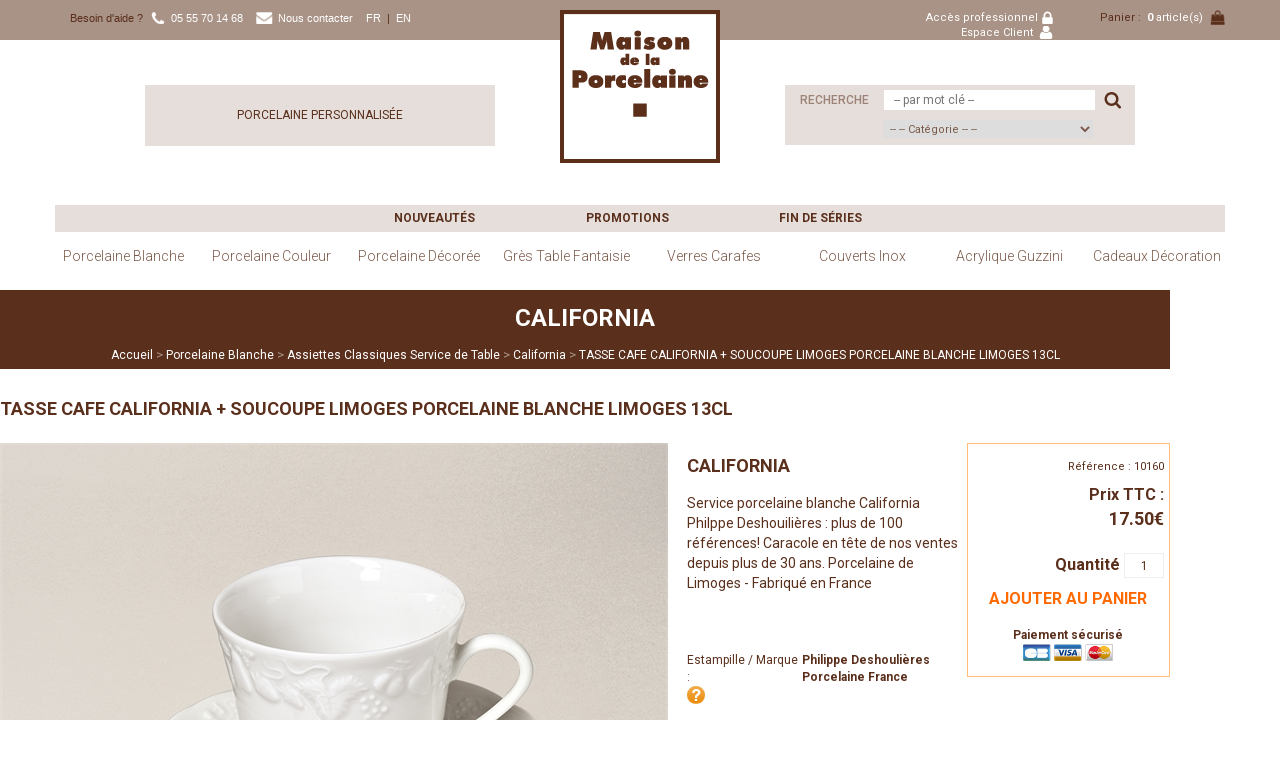

--- FILE ---
content_type: text/html; charset=utf-8
request_url: https://www.maisonporcelaine.com/tasse-cafe-california-soucoupe-limoges-porcelaine-blanche-limoges-13cl__10160.aspx
body_size: 142594
content:



<!doctype html>

<html>

<head id="MP_header"><title>
	TASSE CAFE CALIFORNIA + SOUCOUPE LIMOGES PORCELAINE BLANCHE LIMOGES 13CL - Maison de la Porcelaine
</title><meta http-equiv="content-type" content="text/html; charset=utf-8" /><meta name="robots" content="index,follow,noodp" /><meta name="description" content="Porcelaine Blanche, Assiettes Classiques Service de Table, TASSE CAFE CALIFORNIA + SOUCOUPE LIMOGES PORCELAINE BLANCHE LIMOGES 13CL : Service porcelaine blanche California Philppe Deshouilières : plus de 100 références! Caracole en tê... - Maison de la Porcelaine"/><meta charset="UTF-8" /><meta http-equiv="imagetoolbar" content="no" /><link rel="shortcut icon" type="image/x-icon" href="https://www.maisonporcelaine.com/favicon.ico" /><link rel="icon" type="image/png" href="https://www.maisonporcelaine.com/favicon_ico.png" /><meta content="Microsoft Visual Studio .NET 7.1" name="GENERATOR" /><meta content="Visual Basic .NET 7.1" name="CODE_LANGUAGE" /><meta content="JavaScript" name="vs_defaultClientScript" /><meta content="http://schemas.microsoft.com/intellisense/ie5" name="vs_targetSchema" /><meta name="viewport" content="width=device-width, initial-scale=1, maximum-scale=1, minimum-scale=1" /><meta id="MP_FirstCtrlID" http-equiv="X-UA-Compatible" content="IE=edge" /><link id="MP_canonical" rel="canonical" href="https://www.maisonporcelaine.com/tasse-cafe-california-soucoupe-limoges-porcelaine-blanche-limoges-13cl__10160.aspx" />
        <link rel="stylesheet" href="https://ajax.googleapis.com/ajax/libs/jqueryui/1.9.2/themes/base/jquery-ui.css" />
        
        <script type="text/javascript" src="https://ajax.googleapis.com/ajax/libs/jquery/2.2.0/jquery.min.js" ></script>
        <script type="text/javascript" src="https://cdnjs.cloudflare.com/ajax/libs/jquery-migrate/1.4.0/jquery-migrate.min.js"></script>
        <script type="text/javascript" src="https://ajax.googleapis.com/ajax/libs/jqueryui/1.9.2/jquery-ui.min.js"></script>
    
        <!-- Latest compiled and minified CSS -->
        <link rel="stylesheet" href="https://maxcdn.bootstrapcdn.com/bootstrap/3.3.7/css/bootstrap.min.css" integrity="sha384-BVYiiSIFeK1dGmJRAkycuHAHRg32OmUcww7on3RYdg4Va+PmSTsz/K68vbdEjh4u" crossorigin="anonymous">
        <!-- Optional theme -->
        <link rel="stylesheet" href="https://maxcdn.bootstrapcdn.com/bootstrap/3.3.7/css/bootstrap-theme.min.css" integrity="sha384-rHyoN1iRsVXV4nD0JutlnGaslCJuC7uwjduW9SVrLvRYooPp2bWYgmgJQIXwl/Sp" crossorigin="anonymous">
        <!-- Latest compiled and minified JavaScript -->
        <script src="https://maxcdn.bootstrapcdn.com/bootstrap/3.3.7/js/bootstrap.min.js" integrity="sha384-Tc5IQib027qvyjSMfHjOMaLkfuWVxZxUPnCJA7l2mCWNIpG9mGCD8wGNIcPD7Txa" crossorigin="anonymous"></script>
        
        
    <link rel="stylesheet" type="text/css" href="https://www.maisonporcelaine.com/media/specific/css/mainTB.min.css?v=73394" /><link rel="stylesheet" type="text/css" href="https://www.maisonporcelaine.com/template/css/mainPages.min.css?v=73394" /><link rel="stylesheet" type="text/css" href="https://www.maisonporcelaine.com/template/css/menu.min.css?v=73394" /><link rel="stylesheet" type="text/css" href="https://www.maisonporcelaine.com/template/css/products.min.css?v=73394" /><link rel="stylesheet" type="text/css" href="https://www.maisonporcelaine.com/template/css/detail.min.css?v=73394" /><link rel="stylesheet" type="text/css" href="https://www.maisonporcelaine.com/template/css/news.min.css?v=73394" /><script type="text/javascript">var GB_ROOT_DIR = "https://www.maisonporcelaine.com/media/specific/js/";</script>


    
<script async src="https://www.googletagmanager.com/gtag/js?id=G-B6S4884VD6"></script> 
<script> window.dataLayer = window.dataLayer || []; function gtag(){ dataLayer.push(arguments);} gtag('js', new Date()); gtag('config', 'G-B6S4884VD6'); 
 </script><meta name="google-site-verification" content="zhR1SWSRgjKLyjVAhtmHGLhu6tszARXW9_T8tBr7dwI" />
	<script id="Cookiebot" src="https://consent.cookiebot.com/uc.js" data-cbid="9cfb5f65-eb3b-4918-a68b-78185daed086" data-blockingmode="auto" type="text/javascript"></script>
<meta property="og:title" content="TASSE CAFE CALIFORNIA + SOUCOUPE LIMOGES PORCELAINE BLANCHE LIMOGES 13CL" /><meta property="og:description" content="Service porcelaine blanche California Philppe Deshouilières : plus de 100 références! Caracole en tête de nos ventes depuis plus de 30 ans. Porcelaine de Limoges - Fabriqué en France" /><meta property="og:image" content="https://www.maisonporcelaine.com/upload/products_data/images/medium/10160.jpg" /><meta property="og:type" content="product" /></head>

<body id="MP_bodyTB" leftmargin="0" topmargin="0">
    <form name="aspnetForm" method="post" action="https://www.maisonporcelaine.com/tasse-cafe-california-soucoupe-limoges-porcelaine-blanche-limoges-13cl__10160.aspx" id="aspnetForm">
<div>
<input type="hidden" name="__EVENTTARGET" id="__EVENTTARGET" value="" />
<input type="hidden" name="__EVENTARGUMENT" id="__EVENTARGUMENT" value="" />
<input type="hidden" name="__VIEWSTATE" id="__VIEWSTATE" value="/[base64]/[base64]/[base64]/wr1jYWxsYWdlIGRlIDcgY29sb25uZXMgJml1bWw7wr/[base64]/[base64]/[base64]/CvWphIGFmZmljaCZpdW1sO8K/[base64]/[base64]/[base64]/CvWphIGFmZmljaCZpdW1sO8K/[base64]/[base64]/[base64]/CvWphIGFmZmljaCZpdW1sO8K/[base64]/[base64]/gvYjFqOQP97IHZPvOQEL142f" />
</div>

<script type="text/javascript">
//<![CDATA[
var theForm = document.forms['aspnetForm'];
if (!theForm) {
    theForm = document.aspnetForm;
}
function __doPostBack(eventTarget, eventArgument) {
    if (!theForm.onsubmit || (theForm.onsubmit() != false)) {
        theForm.__EVENTTARGET.value = eventTarget;
        theForm.__EVENTARGUMENT.value = eventArgument;
        theForm.submit();
    }
}
//]]>
</script>


<script src="/WebResource.axd?d=ZWWxd-GnsEZ3r7demZ8medbcvVnorcvgrbRgpyRT4sBQqbhbz8A_gZsIdKrQAofFa2rTS5SJ16v5uhzkZp_AymXjF1aOju_6uBWvJKMa58o1&amp;t=638901598312636832" type="text/javascript"></script>


<script src="/ScriptResource.axd?d=gpmfc4CcDVrg256RKALMElGf8aaJuyXFgtrCKsu2bQy0vNS85T9pbqRAtPejtRsDLfaDWTRYZtUdqc_Eu62FqT3dwmsyCrirtZRDbQLeanw_AmQCsb_IoM1ff-2gWi-P0vAXXx5BqcY7GcdW-sG1CRHEAYqypnO4N3QsuU8UGnTk3tlKdU5sT0xX8kh6CUpZ0&amp;t=345ad968" type="text/javascript"></script>
<script type="text/javascript">
//<![CDATA[
if (typeof(Sys) === 'undefined') throw new Error('ASP.NET Ajax client-side framework failed to load.');
//]]>
</script>

<script src="/ScriptResource.axd?d=VdIudy37PphTedHT1a0XuxRAylBlo4YelG1vEpX5xdwGWsx8TiXAW4a6ZTSiblYlHKuoBOLn1z1sS85EczNXaTy0kGZl8vMzF59NgiTbdecpLFndnGKbDzD9ZmYhAM-fnvE_E8mTHhdaM0_4f0ck5VHIwNwHArfr69_WqXrQyXftwCJx_GxXTR9ulEipmOUn0&amp;t=345ad968" type="text/javascript"></script>
<script src="https://www.maisonporcelaine.com/media/specific/js/script-bundle.min.js?v=73394" type="text/javascript"></script>
<div>

	<input type="hidden" name="__VIEWSTATEGENERATOR" id="__VIEWSTATEGENERATOR" value="05E0F5E4" />
	<input type="hidden" name="__EVENTVALIDATION" id="__EVENTVALIDATION" value="/wEdAB7EzLr2zmjbAz4Zt1qbcotY/GUg0aU9WnPIOEOlyEWRcxZjYb4sAiSbHkI8E5Z6VdVG2MK3wvEsH8/zu+S4pd7nPIFwrhnqZM8t3F7x4Dvm1DIaTGHHrASdhVjxW7k+e5w7+smGS5mjxL7ajtD3iuUfctfh2cRVWZncLQeAz2pmFQH6R3+sq2zUUzOfFdJvAkM+v9PzO8Nb5ij1rp8CbxFpaUxgHP5i4PQntOXe/nkuSHDc5gK/rUGcsxqWB1RR28RfH65UhSg5DP/7vKXbNr7Js/fDQUEnjFpI7rE/[base64]/dJ2qFw3kWj6UG2nj8p7A3lmBifu72DK/edr/hvSiM2HU+et1GGx0AGvK2Im+rAI7BJUNRPRlO5Is/EUapzarziOKeHPDpCE+NmwWgd87apjWGR4XhYrdRjFerTSrn/Img6mXbAwuXE+d4euMDlkl/Fi6mH1Y7mDe3qzMfM3dvQJmQ==" />
</div>

        <script type="text/javascript">
//<![CDATA[
Sys.WebForms.PageRequestManager._initialize('MP$scriptManager1', 'aspnetForm', ['tMP$pnl_global',''], [], [], 90, 'MP');
//]]>
</script>


        <div id="MP_pnl_global">
	
                <div id="MP_progress1" style="display:none;">
		
                        <div id="div_progress">
                            <img id="MP_imgLoader" src="[data-uri]" src="" style="border-width:0px;" />
                        </div>
                    
	</div>


                
                <div id="MP_div_top"><div class="top_all">
</div>

<div class="container">
    <!-- Menu du site -->
    <nav>
        <div class="navbar-header">
            <div id="rowHeader">
                <div id="header" class="container">
                    <!-- 4 colonnes de large sous smartphones -->
                    <div class="col-sm-4 col-xs-4 offset-top-1 offset-bottom-1 visible-xs">
                        <!-- Bouton d'ouverture du menu sous smartphones  -->
                        <button type="button" class="navbar-toggle collapsed" data-toggle="collapse" data-target=".navbar-collapse" aria-expanded="false">
                            <span class="sr-only">Toggle navigation</span>
                            <span class="icon-bar"></span>
                            <span class="icon-bar"></span>
                            <span class="icon-bar"></span>
                        </button>
                    </div>

                    <!--Zone Panier-->
                    <!-- 4 colonnes de large et uniquement visible sous smartphones -->
                    <a href="https://www.maisonporcelaine.com/basket.aspx" title="Panier">
                        <div id="div_basketTop" class="offset-top-1 offset-bottom-1 visible-xs">
                            <div id="div_lblBasket" class="hidden-xs">
    <span>Panier :&nbsp; </span>
</div>
<div id="div_nbArticles">
    <span><strong id="nbArticlesPanier">0</strong> article(s) </span>
</div>
                        </div>
                    </a>
                </div>
            </div>

            <!-- Partie haute -->
            <!-- 12 colonnes -->
            <div id="div_menuTop" class="col-md-12">
                <!-- Partie gauchee -->
                <div id="div_topLeft" class="col-md-4 col-sm-4 col-xs-12 elementMenuCollapsed">
                    <!-- 4 colonnes sous PC, 12 sous smartphones -->
                    <div class="col-xs-12 ">
                        <div id="div_infoContact" class="collapse navbar-collapse nav navbar-nav">

                            <span class="top_aide">
                                <span id="span_besoinAide">
                                    Besoin d'aide ?
                                </span>
                            </span>
                            <span class="top_aide">
                                <span id="span_numero">
                                    05 55 70 14 68
                                </span>
                            </span>
                            <span class="top_aide">
								<a href="https://www.maisonporcelaine.com/contact.aspx" title="Nous contacter">
									<span id="span_contact">
										Nous contacter
									</span>
								</a>
                            </span>
                            <span class="top_aide">
                                <a href="https://www.maisonporcelaine.com/index.aspx?langue=FR" class="langue" title="FR">FR</a>
                                &nbsp;|&nbsp;
                                <a href="https://www.maisonporcelaine.com/index.aspx?langue=EN" class="langue" title="EN">EN</a>
                            </span>
                        </div>
                    </div>
                </div>
                <!-- Fin partie gauche -->

                <!-- Logo du site -->
                <!-- 4 colonnes invisible sur smartphones -->
                <div class="col-md-4 col-sm-4 divLogo offset-bottom-1">
                    <a href="https://www.maisonporcelaine.com/" title="Maison de la Porcelaine">
                        <img src="https://www.maisonporcelaine.com/template/images/shared/logo.png" alt="Maison de la Porcelaine" /></a>
                </div>

                <!--Acces rapides-->
                <div id="div_topRight" class="col-md-4 col-sm-4 col-xs-12">
                    <div id="div_espace" class="collapse navbar-collapse nav">
						<div class="col-md-7 col-sm-7 col-xs-12 elementMenuCollapsed2">
							<!-- acces pro -->
							<span class="top_aide">
								<a href="https://www.maisonporcelaine.com/espacepro.aspx" title="Acc&egrave;s professionnel">
									<span id="span_accesPro">
										Acc&egrave;s professionnel
									</span>
								</a>
							</span>

							<!-- fin acces pro -->
							<!-- Zone Espace Client -->
							<span class="top_aide">
								<a href="https://www.maisonporcelaine.com/espaceclient.aspx" title="Espace Client">
									<span id="span_espaceClient">
										Espace Client
									</span>
								</a>
							</span>
							<!-- Fin Zone Espace Client -->
						</div>

                        <!--Zone Panier-->
						<div class="col-md-5 col-sm-5 col-xs-12 hidden-xs">
							<!-- Invisible sous smartphones et marge haute -->
							<div class="top_aide2">
								<a href="https://www.maisonporcelaine.com/basket.aspx" class="hidden-xs offset-top-1" title="Panier">
									<div id="div_lblBasket" class="hidden-xs">
    <span>Panier :&nbsp; </span>
</div>
<div id="div_nbArticles">
    <span><strong id="nbArticlesPanier">0</strong> article(s) </span>
</div>
								</a>
							</div>
						</div>
                        <!-- Fin Zone Panier-->
                    </div>
                </div>
            </div>
            <!-- Fin partie droite-->


            <!--Zone recherche-->
            <!-- 5 colonnes avec un d&iuml;¿½callage de 7 colonnes &iuml;¿½ gauche et marge haute -->
            <div id="div_search" class="col-offset-7 col-md-5 collapse navbar-collapse offset-top-1">
                <!-- <script type="text/javascript">
    $(document).ready(function () {
        $('#sp_txtSearched').autocomplete('https://www.maisonporcelaine.com/autoComplete.ashx?lg=fr&byrefAndName=true');
    });
</script> -->

<div class="inSearch">
    <div id="div_lblRecherche"><span>
            Recherche
        </span>
    </div>
    <input id="sp_txtSearched" type="text" name="searched" class="txtsearch" placeholder="-- par mot cl&eacute; --">
    <input type="button" alt="OK" onclick="submitSearch()" id="searchButton" />
</div>

<div class="categoriesSearch">
    
    <select class="categorySearch" onclick="check_category(this.options[this.selectedIndex].value); (this.options[this.selectedIndex].value !== '-1') ? submitSearch() : false;">
        <option value="-1" selected="selected">-- -- Cat&eacute;gorie -- --</option>
        
        <option class="categorySearchLevel" value="2">Porcelaine Blanche</option>
        
        <option value="2;200">&nbsp;&nbsp;Assiettes Design Service de Table</option>
        
        <option value="2;155">&nbsp;&nbsp;Assiettes Classiques Service de Table</option>
        
        <option value="2;156">&nbsp;&nbsp;Assiettes C.H.R Compl&eacute;ments de Table</option>
        
        <option value="2;141">&nbsp;&nbsp;Porcelaine &agrave; Feu Culinaire</option>
        
        <option value="2;142">&nbsp;&nbsp;Porcelaine &agrave; Peindre D&eacute;coration</option>
        
        
        <option class="categorySearchLevel" value="15">Porcelaine Couleur</option>
        
        <option value="15;108">&nbsp;&nbsp;R&ecirc;ves d'Opaline</option>
        
        <option value="15;201">&nbsp;&nbsp;Made in Limoges</option>
        
        <option value="15;175">&nbsp;&nbsp;Silo</option>
        
        <option value="15;106">&nbsp;&nbsp;Okra</option>
        
        
        <option class="categorySearchLevel" value="3">Porcelaine D&eacute;cor&eacute;e</option>
        
        <option value="3;120">&nbsp;&nbsp;La Table Fantaisie</option>
        
        <option value="3;122">&nbsp;&nbsp;La Table Historique</option>
        
        <option value="3;119">&nbsp;&nbsp;Sur le Fil...</option>
        
        <option value="3;178">&nbsp;&nbsp;Des Petits Pois&hellip;</option>
        
        <option value="3;179">&nbsp;&nbsp;C'est No&euml;l</option>
        
        <option value="3;125">&nbsp;&nbsp;Tables de F&ecirc;tes...</option>
        
        <option value="3;130">&nbsp;&nbsp;La Table Exotique</option>
        
        <option value="3;129">&nbsp;&nbsp;La Table Champ&ecirc;tre</option>
        
        <option value="3;121">&nbsp;&nbsp;La Table Chantilly</option>
        
        <option value="3;123">&nbsp;&nbsp;La Table Lucien Peytong</option>
        
        <option value="3;124">&nbsp;&nbsp;La Table M&eacute;dard de Noblat</option>
        
        <option value="3;180">&nbsp;&nbsp;La Table d'Argent</option>
        
        <option value="3;181">&nbsp;&nbsp;La Table d&rsquo;Or</option>
        
        <option value="3;131">&nbsp;&nbsp;La Table Rustique</option>
        
        <option value="3;128">&nbsp;&nbsp;La Table des Enfants</option>
        
        
        <option class="categorySearchLevel" value="13">Gr&egrave;s Table Fantaisie</option>
        
        <option value="13;194">&nbsp;&nbsp;Gr&egrave;s Artisanal R&eacute;actif Brillant</option>
        
        <option value="13;196">&nbsp;&nbsp;Gr&egrave;s Artisanal R&eacute;actif Mat</option>
        
        <option value="13;177">&nbsp;&nbsp;Gr&egrave;s Artisanal Imprim&eacute;</option>
        
        <option value="13;168">&nbsp;&nbsp;Gr&egrave;s Artisanal Textur&eacute;</option>
        
        <option value="13;199">&nbsp;&nbsp;Gr&egrave;s Artisanal Fantaisie</option>
        
        
        <option class="categorySearchLevel" value="6">Verres Carafes</option>
        
        <option value="6;187">&nbsp;&nbsp;D&eacute;jeuner entre copains</option>
        
        <option value="6;188">&nbsp;&nbsp;Diner en Ville</option>
        
        <option value="6;192">&nbsp;&nbsp;Verrerie de table</option>
        
        <option value="6;133">&nbsp;&nbsp;Grand H&ocirc;tel</option>
        
        <option value="6;15">&nbsp;&nbsp;C&ocirc;t&eacute; Bar</option>
        
        <option value="6;16">&nbsp;&nbsp;C&ocirc;t&eacute; Cave</option>
        
        <option value="6;189">&nbsp;&nbsp;Œnologue Expert</option>
        
        <option value="6;190">&nbsp;&nbsp;C&ocirc;t&eacute; Jardin</option>
        
        <option value="6;191">&nbsp;&nbsp;Le Go&ucirc;ter des Petits</option>
        
        <option value="6;88">&nbsp;&nbsp;Verrerie D&eacute;corative</option>
        
        
        <option class="categorySearchLevel" value="7">Couverts Inox</option>
        
        <option value="7;96">&nbsp;&nbsp;Quotidien Inox</option>
        
        <option value="7;97">&nbsp;&nbsp;Quotidien Couleur</option>
        
        <option value="7;20">&nbsp;&nbsp;Recevoir</option>
        
        <option value="7;98">&nbsp;&nbsp;Compl&eacute;ments M&eacute;nag&egrave;res</option>
        
        
        <option class="categorySearchLevel" value="16">Acrylique Guzzini</option>
        
        <option value="16;167">&nbsp;&nbsp;Tierra</option>
        
        <option value="16;163">&nbsp;&nbsp;Bouteilles Isothermes</option>
        
        <option value="16;166">&nbsp;&nbsp;Lunch Box</option>
        
        <option value="16;164">&nbsp;&nbsp;Coucous</option>
        
        <option value="16;165">&nbsp;&nbsp;Fusion</option>
        
        
        <option class="categorySearchLevel" value="12">Cadeaux D&eacute;coration</option>
        
        <option value="12;160">&nbsp;&nbsp;Photophores Biscuit Porcelaine</option>
        
        <option value="12;159">&nbsp;&nbsp;Lampes Biscuit Porcelaine</option>
        
        <option value="12;203">&nbsp;&nbsp;Verrres Ichendorf Milano</option>
        
        <option value="12;186">&nbsp;&nbsp;Th&eacute;i&egrave;res en Fonte</option>
        
        <option value="12;157">&nbsp;&nbsp;Herbes et Tisanes</option>
        
        <option value="12;147">&nbsp;&nbsp;C'est d&eacute;co</option>
        
        
    </select>
    

    
</div>
<script type="text/javascript">
function defaultSearchButton() {
$('#sp_txtSearched').keypress(function(e){
if(e.keyCode==13)
$('#searchButton').click();
});
};
$(document).ready(function() { 
defaultSearchButton();
});
Sys.WebForms.PageRequestManager.getInstance().add_endRequest(defaultSearchButton);
</script>
            </div>

            <div id="div_title2" class="col-offset-7 col-md-5 collapse navbar-collapse offset-top-1">
				<a href="https://www.maisonporcelaine.com/personnalisation.aspx" class="div_title2Bis" title="Porcelaine Personnalis&eacute;e">
					<h2>
						Porcelaine Personnalis&eacute;e
					</h2>
				</a>
            </div>
          
            <!-- menu personnalis&iuml;¿½ -->
            <div id="menuPerso">
                    <div class="col-md-offset-3 col-md-2 col-xs-12 col-sm-12"> <!--   -->
                        <a href="https://www.maisonporcelaine.com/nouveautes.aspx" title="Nouveaut&eacute;s">
                            Nouveaut&eacute;s
                        </a>
                    </div>
                    <div class="col-md-2 col-xs-12 col-sm-12">
                        <a href="https://www.maisonporcelaine.com/promotions.aspx" title="Promotions">
                            Promotions
                        </a>
                    </div>
                    <div class="col-md-2 col-xs-12 col-sm-12">
                        <a href="https://www.maisonporcelaine.com/fin-de-series.aspx" title="Fin de s&eacute;ries">
                            Fin de s&eacute;ries
                        </a>
                    </div>
                    <!--<div class="col-md-2 col-xs-12 col-sm-12">
                        <a href="#" title="Parcours de Tables">
                            Parcours de Tables
                        </a>
                    </div>-->
            </div>

             <!--Menu-->
            <!--// includeWidget_bak : menuTOP({Category1NameFR}, {Category2NameFR},,{ThemeFR}) //-->
            <div class="bigMenuHaut collapse navbar-collapse" style="background-color:;">
    <ul id="list_bigMenuHaut" class="navbar-nav sm"> 

        
        <li class="col-md-12 col-sm-12 col-xs-12 itemMenuHaut" id="entete1" onmouseover="afficher('submenu1');afficherCss('submenu1','entete1');" onmouseout="cacher('submenu1');cacherCss('submenu1','entete1');"> <!-- 12 colonnes de large -->
            <a class="col-md-12 col-sm-12 col-xs-9" href="https://www.maisonporcelaine.com/porcelaine-blanche--2.aspx" title="Porcelaine Blanche">Porcelaine Blanche</a> <!-- 12 colonnes de large, 9 sous mobiles -->
            <button id="btnMenuLevel1" type="button" class="btn btnMenu visible-xs" onclick="changerEtatMenu(this)"> <!-- Bouton visible uniquement sous mobiles -->
                <span class="glyphicon glyphicon-plus"></span>
            </button>

            <ul class="ul_subMenu menuLevel2 sousMenuLevel2 hidden-lg hidden-md hidden-sm"> <!-- Non visible sous PC et tablettes car d&iuml;¿½ja affich&iuml;¿½s dans le theme de base -->
                
                <li class="offset-bottom-1">
                    <a class="col-md-12 col-sm-12 col-xs-7" href="https://www.maisonporcelaine.com/porcelaine-blanche--2/assiettes-design-service-de-table--200.aspx" title=" Assiettes Design Service de Table"> Assiettes Design Service de Table</a> <!-- 12 colonnes de large, 7 sous mobiles -->
                    <button id="btnMenuLevel2" type="button" class="col-offset-1 btn btnMenu visible-xs" onclick="changerEtatMenu(this)"> <!-- Bouton visible uniquement sous mobiles -->
                        <span class="glyphicon glyphicon-plus"></span>
                    </button>

                    <ul class="sousMenuLevel3">
                        
                        <li class="offset-bottom-1">
                            <a href="https://www.maisonporcelaine.com/porcelaine-blanche--2/assiettes-design-service-de-table--200/emulsion--1088.aspx" title="Emulsion">Emulsion </a>
                        </li>
                        
                        <li class="offset-bottom-1">
                            <a href="https://www.maisonporcelaine.com/porcelaine-blanche--2/assiettes-design-service-de-table--200/manhattan--1126.aspx" title="Manhattan">Manhattan </a>
                        </li>
                        
                        <li class="offset-bottom-1">
                            <a href="https://www.maisonporcelaine.com/porcelaine-blanche--2/assiettes-design-service-de-table--200/nara--1586.aspx" title="Nara">Nara </a>
                        </li>
                        
                        <li class="offset-bottom-1">
                            <a href="https://www.maisonporcelaine.com/porcelaine-blanche--2/assiettes-design-service-de-table--200/osaka--1102.aspx" title="Osaka">Osaka </a>
                        </li>
                        
                        <li class="offset-bottom-1">
                            <a href="https://www.maisonporcelaine.com/porcelaine-blanche--2/assiettes-design-service-de-table--200/island--1093.aspx" title="Island">Island </a>
                        </li>
                        
                        <li class="offset-bottom-1">
                            <a href="https://www.maisonporcelaine.com/porcelaine-blanche--2/assiettes-design-service-de-table--200/zen--1113.aspx" title="Zen">Zen </a>
                        </li>
                        
                        <li class="offset-bottom-1">
                            <a href="https://www.maisonporcelaine.com/porcelaine-blanche--2/assiettes-design-service-de-table--200/yaka--1112.aspx" title="Yaka">Yaka </a>
                        </li>
                        
                        <li class="offset-bottom-1">
                            <a href="https://www.maisonporcelaine.com/porcelaine-blanche--2/assiettes-design-service-de-table--200/auckland--1333.aspx" title="Auckland">Auckland </a>
                        </li>
                        
                        <li class="offset-bottom-1">
                            <a href="https://www.maisonporcelaine.com/porcelaine-blanche--2/assiettes-design-service-de-table--200/zebra--1332.aspx" title="Zebra">Zebra </a>
                        </li>
                        
                        <li class="offset-bottom-1">
                            <a href="https://www.maisonporcelaine.com/porcelaine-blanche--2/assiettes-design-service-de-table--200/kosmos--1095.aspx" title="Kosmos">Kosmos </a>
                        </li>
                        
                        <li class="offset-bottom-1">
                            <a href="https://www.maisonporcelaine.com/porcelaine-blanche--2/assiettes-design-service-de-table--200/osmose--1103.aspx" title="Osmose">Osmose </a>
                        </li>
                        
                        <li class="offset-bottom-1">
                            <a href="https://www.maisonporcelaine.com/porcelaine-blanche--2/assiettes-design-service-de-table--200/colorado--1139.aspx" title="Colorado">Colorado </a>
                        </li>
                        
                        <li class="offset-bottom-1">
                            <a href="https://www.maisonporcelaine.com/porcelaine-blanche--2/assiettes-design-service-de-table--200/sahara--1107.aspx" title="Sahara">Sahara </a>
                        </li>
                        
                        <li class="offset-bottom-1">
                            <a href="https://www.maisonporcelaine.com/porcelaine-blanche--2/assiettes-design-service-de-table--200/kyoto--1096.aspx" title="Kyoto">Kyoto </a>
                        </li>
                        
                    </ul>
                </li>
                
                <li class="offset-bottom-1">
                    <a class="col-md-12 col-sm-12 col-xs-7" href="https://www.maisonporcelaine.com/porcelaine-blanche--2/assiettes-classiques-service-de-table--155.aspx" title=" Assiettes Classiques Service de Table"> Assiettes Classiques Service de Table</a> <!-- 12 colonnes de large, 7 sous mobiles -->
                    <button id="btnMenuLevel2" type="button" class="col-offset-1 btn btnMenu visible-xs" onclick="changerEtatMenu(this)"> <!-- Bouton visible uniquement sous mobiles -->
                        <span class="glyphicon glyphicon-plus"></span>
                    </button>

                    <ul class="sousMenuLevel3">
                        
                        <li class="offset-bottom-1">
                            <a href="https://www.maisonporcelaine.com/porcelaine-blanche--2/assiettes-classiques-service-de-table--155/sologne--1110.aspx" title="Sologne">Sologne </a>
                        </li>
                        
                        <li class="offset-bottom-1">
                            <a href="https://www.maisonporcelaine.com/porcelaine-blanche--2/assiettes-classiques-service-de-table--155/artois--843.aspx" title="Artois">Artois </a>
                        </li>
                        
                        <li class="offset-bottom-1">
                            <a href="https://www.maisonporcelaine.com/porcelaine-blanche--2/assiettes-classiques-service-de-table--155/berry--1564.aspx" title="Berry">Berry </a>
                        </li>
                        
                        <li class="offset-bottom-1">
                            <a href="https://www.maisonporcelaine.com/porcelaine-blanche--2/assiettes-classiques-service-de-table--155/sissi--1109.aspx" title="Sissi">Sissi </a>
                        </li>
                        
                        <li class="offset-bottom-1">
                            <a href="https://www.maisonporcelaine.com/porcelaine-blanche--2/assiettes-classiques-service-de-table--155/natacha--1098.aspx" title="Natacha">Natacha </a>
                        </li>
                        
                        <li class="offset-bottom-1">
                            <a href="https://www.maisonporcelaine.com/porcelaine-blanche--2/assiettes-classiques-service-de-table--155/california--1084.aspx" title="California">California </a>
                        </li>
                        
                        <li class="offset-bottom-1">
                            <a href="https://www.maisonporcelaine.com/porcelaine-blanche--2/assiettes-classiques-service-de-table--155/colbert--1086.aspx" title="Colbert">Colbert </a>
                        </li>
                        
                        <li class="offset-bottom-1">
                            <a href="https://www.maisonporcelaine.com/porcelaine-blanche--2/assiettes-classiques-service-de-table--155/empire--1087.aspx" title="Empire">Empire </a>
                        </li>
                        
                        <li class="offset-bottom-1">
                            <a href="https://www.maisonporcelaine.com/porcelaine-blanche--2/assiettes-classiques-service-de-table--155/haussmann--1092.aspx" title="Haussmann">Haussmann </a>
                        </li>
                        
                        <li class="offset-bottom-1">
                            <a href="https://www.maisonporcelaine.com/porcelaine-blanche--2/assiettes-classiques-service-de-table--155/louisiane--893.aspx" title="Louisiane">Louisiane </a>
                        </li>
                        
                        <li class="offset-bottom-1">
                            <a href="https://www.maisonporcelaine.com/porcelaine-blanche--2/assiettes-classiques-service-de-table--155/envie--1089.aspx" title="Envie">Envie </a>
                        </li>
                        
                        <li class="offset-bottom-1">
                            <a href="https://www.maisonporcelaine.com/porcelaine-blanche--2/assiettes-classiques-service-de-table--155/onde--1101.aspx" title="Onde">Onde </a>
                        </li>
                        
                        <li class="offset-bottom-1">
                            <a href="https://www.maisonporcelaine.com/porcelaine-blanche--2/assiettes-classiques-service-de-table--155/sania--1416.aspx" title="Sania">Sania </a>
                        </li>
                        
                        <li class="offset-bottom-1">
                            <a href="https://www.maisonporcelaine.com/porcelaine-blanche--2/assiettes-classiques-service-de-table--155/corail--891.aspx" title="Corail">Corail </a>
                        </li>
                        
                    </ul>
                </li>
                
                <li class="offset-bottom-1">
                    <a class="col-md-12 col-sm-12 col-xs-7" href="https://www.maisonporcelaine.com/porcelaine-blanche--2/assiettes-chr-complements-de-table--156.aspx" title=" Assiettes C.H.R Compl&eacute;ments de Table"> Assiettes C.H.R Compl&eacute;ments de Table</a> <!-- 12 colonnes de large, 7 sous mobiles -->
                    <button id="btnMenuLevel2" type="button" class="col-offset-1 btn btnMenu visible-xs" onclick="changerEtatMenu(this)"> <!-- Bouton visible uniquement sous mobiles -->
                        <span class="glyphicon glyphicon-plus"></span>
                    </button>

                    <ul class="sousMenuLevel3">
                        
                        <li class="offset-bottom-1">
                            <a href="https://www.maisonporcelaine.com/porcelaine-blanche--2/assiettes-chr-complements-de-table--156/assiettes-bistrot-chr--1538.aspx" title="Assiettes Bistrot CHR">Assiettes Bistrot CHR </a>
                        </li>
                        
                        <li class="offset-bottom-1">
                            <a href="https://www.maisonporcelaine.com/porcelaine-blanche--2/assiettes-chr-complements-de-table--156/assiettes-specialites--34.aspx" title="Assiettes Sp&eacute;cialit&eacute;s">Assiettes Sp&eacute;cialit&eacute;s </a>
                        </li>
                        
                        <li class="offset-bottom-1">
                            <a href="https://www.maisonporcelaine.com/porcelaine-blanche--2/assiettes-chr-complements-de-table--156/assiettes-fusion--1552.aspx" title="Assiettes Fusion">Assiettes Fusion </a>
                        </li>
                        
                        <li class="offset-bottom-1">
                            <a href="https://www.maisonporcelaine.com/porcelaine-blanche--2/assiettes-chr-complements-de-table--156/assiettes-bubble--1587.aspx" title="Assiettes Bubble">Assiettes Bubble </a>
                        </li>
                        
                        <li class="offset-bottom-1">
                            <a href="https://www.maisonporcelaine.com/porcelaine-blanche--2/assiettes-chr-complements-de-table--156/mises-en-bouche--45.aspx" title="Mises en Bouche">Mises en Bouche </a>
                        </li>
                        
                        <li class="offset-bottom-1">
                            <a href="https://www.maisonporcelaine.com/porcelaine-blanche--2/assiettes-chr-complements-de-table--156/coupelles-tapas--42.aspx" title="Coupelles Tapas">Coupelles Tapas </a>
                        </li>
                        
                        <li class="offset-bottom-1">
                            <a href="https://www.maisonporcelaine.com/porcelaine-blanche--2/assiettes-chr-complements-de-table--156/coupelles-et-coupes--41.aspx" title="Coupelles et Coupes">Coupelles et Coupes </a>
                        </li>
                        
                        <li class="offset-bottom-1">
                            <a href="https://www.maisonporcelaine.com/porcelaine-blanche--2/assiettes-chr-complements-de-table--156/saladiers--52.aspx" title="Saladiers">Saladiers </a>
                        </li>
                        
                        <li class="offset-bottom-1">
                            <a href="https://www.maisonporcelaine.com/porcelaine-blanche--2/assiettes-chr-complements-de-table--156/plats-de-service--50.aspx" title="Plats de Service">Plats de Service </a>
                        </li>
                        
                        <li class="offset-bottom-1">
                            <a href="https://www.maisonporcelaine.com/porcelaine-blanche--2/assiettes-chr-complements-de-table--156/plateaux--49.aspx" title="Plateaux">Plateaux </a>
                        </li>
                        
                        <li class="offset-bottom-1">
                            <a href="https://www.maisonporcelaine.com/porcelaine-blanche--2/assiettes-chr-complements-de-table--156/bols--36.aspx" title="Bols">Bols </a>
                        </li>
                        
                        <li class="offset-bottom-1">
                            <a href="https://www.maisonporcelaine.com/porcelaine-blanche--2/assiettes-chr-complements-de-table--156/mugs--46.aspx" title="Mugs">Mugs </a>
                        </li>
                        
                        <li class="offset-bottom-1">
                            <a href="https://www.maisonporcelaine.com/porcelaine-blanche--2/assiettes-chr-complements-de-table--156/tasses-tisane--60.aspx" title="Tasses Tisane">Tasses Tisane </a>
                        </li>
                        
                        <li class="offset-bottom-1">
                            <a href="https://www.maisonporcelaine.com/porcelaine-blanche--2/assiettes-chr-complements-de-table--156/tasses-cafe--1167.aspx" title="Tasses Caf&eacute;">Tasses Caf&eacute; </a>
                        </li>
                        
                        <li class="offset-bottom-1">
                            <a href="https://www.maisonporcelaine.com/porcelaine-blanche--2/assiettes-chr-complements-de-table--156/tasses-the--59.aspx" title="Tasses Th&eacute;">Tasses Th&eacute; </a>
                        </li>
                        
                        <li class="offset-bottom-1">
                            <a href="https://www.maisonporcelaine.com/porcelaine-blanche--2/assiettes-chr-complements-de-table--156/tasses-dejeuner--58.aspx" title="Tasses D&eacute;jeuner">Tasses D&eacute;jeuner </a>
                        </li>
                        
                        <li class="offset-bottom-1">
                            <a href="https://www.maisonporcelaine.com/porcelaine-blanche--2/assiettes-chr-complements-de-table--156/sucriers--1129.aspx" title="Sucriers">Sucriers </a>
                        </li>
                        
                        <li class="offset-bottom-1">
                            <a href="https://www.maisonporcelaine.com/porcelaine-blanche--2/assiettes-chr-complements-de-table--156/cremiers--43.aspx" title="Cr&eacute;miers">Cr&eacute;miers </a>
                        </li>
                        
                        <li class="offset-bottom-1">
                            <a href="https://www.maisonporcelaine.com/porcelaine-blanche--2/assiettes-chr-complements-de-table--156/theieres--61.aspx" title="Theieres">Theieres </a>
                        </li>
                        
                        <li class="offset-bottom-1">
                            <a href="https://www.maisonporcelaine.com/porcelaine-blanche--2/assiettes-chr-complements-de-table--156/verres-et-mazagrans--62.aspx" title="Verres et Mazagrans">Verres et Mazagrans </a>
                        </li>
                        
                        <li class="offset-bottom-1">
                            <a href="https://www.maisonporcelaine.com/porcelaine-blanche--2/assiettes-chr-complements-de-table--156/cafetieres--38.aspx" title="Cafeti&egrave;res">Cafeti&egrave;res </a>
                        </li>
                        
                        <li class="offset-bottom-1">
                            <a href="https://www.maisonporcelaine.com/porcelaine-blanche--2/assiettes-chr-complements-de-table--156/chocolatieres--39.aspx" title="Chocolati&egrave;res">Chocolati&egrave;res </a>
                        </li>
                        
                        <li class="offset-bottom-1">
                            <a href="https://www.maisonporcelaine.com/porcelaine-blanche--2/assiettes-chr-complements-de-table--156/beurriers--35.aspx" title="Beurriers">Beurriers </a>
                        </li>
                        
                        <li class="offset-bottom-1">
                            <a href="https://www.maisonporcelaine.com/porcelaine-blanche--2/assiettes-chr-complements-de-table--156/saucieres--53.aspx" title="Sauci&egrave;res">Sauci&egrave;res </a>
                        </li>
                        
                        <li class="offset-bottom-1">
                            <a href="https://www.maisonporcelaine.com/porcelaine-blanche--2/assiettes-chr-complements-de-table--156/condiments--1115.aspx" title="Condiments">Condiments </a>
                        </li>
                        
                        <li class="offset-bottom-1">
                            <a href="https://www.maisonporcelaine.com/porcelaine-blanche--2/assiettes-chr-complements-de-table--156/coquetiers--40.aspx" title="Coquetiers">Coquetiers </a>
                        </li>
                        
                        <li class="offset-bottom-1">
                            <a href="https://www.maisonporcelaine.com/porcelaine-blanche--2/assiettes-chr-complements-de-table--156/accessoires-de-table--31.aspx" title="Accessoires de Table">Accessoires de Table </a>
                        </li>
                        
                        <li class="offset-bottom-1">
                            <a href="https://www.maisonporcelaine.com/porcelaine-blanche--2/assiettes-chr-complements-de-table--156/accessoires-de-cuisine--30.aspx" title="Accessoires de Cuisine">Accessoires de Cuisine </a>
                        </li>
                        
                        <li class="offset-bottom-1">
                            <a href="https://www.maisonporcelaine.com/porcelaine-blanche--2/assiettes-chr-complements-de-table--156/cuilleres-en-porcelaine--1128.aspx" title="Cuill&egrave;res en Porcelaine">Cuill&egrave;res en Porcelaine </a>
                        </li>
                        
                    </ul>
                </li>
                
                <li class="offset-bottom-1">
                    <a class="col-md-12 col-sm-12 col-xs-7" href="https://www.maisonporcelaine.com/porcelaine-blanche--2/porcelaine-a-feu-culinaire--141.aspx" title=" Porcelaine &agrave; Feu Culinaire"> Porcelaine &agrave; Feu Culinaire</a> <!-- 12 colonnes de large, 7 sous mobiles -->
                    <button id="btnMenuLevel2" type="button" class="col-offset-1 btn btnMenu visible-xs" onclick="changerEtatMenu(this)"> <!-- Bouton visible uniquement sous mobiles -->
                        <span class="glyphicon glyphicon-plus"></span>
                    </button>

                    <ul class="sousMenuLevel3">
                        
                        <li class="offset-bottom-1">
                            <a href="https://www.maisonporcelaine.com/porcelaine-blanche--2/porcelaine-a-feu-culinaire--141/petites-cocottes--71.aspx" title="Petites Cocottes">Petites Cocottes </a>
                        </li>
                        
                        <li class="offset-bottom-1">
                            <a href="https://www.maisonporcelaine.com/porcelaine-blanche--2/porcelaine-a-feu-culinaire--141/plats-ronds-oreilles--75.aspx" title="Plats Ronds Oreilles">Plats Ronds Oreilles </a>
                        </li>
                        
                        <li class="offset-bottom-1">
                            <a href="https://www.maisonporcelaine.com/porcelaine-blanche--2/porcelaine-a-feu-culinaire--141/ramequins--77.aspx" title="Ramequins">Ramequins </a>
                        </li>
                        
                        <li class="offset-bottom-1">
                            <a href="https://www.maisonporcelaine.com/porcelaine-blanche--2/porcelaine-a-feu-culinaire--141/tartelettes--79.aspx" title="Tartelettes">Tartelettes </a>
                        </li>
                        
                        <li class="offset-bottom-1">
                            <a href="https://www.maisonporcelaine.com/porcelaine-blanche--2/porcelaine-a-feu-culinaire--141/terrines-foie-gras--80.aspx" title="Terrines Foie Gras">Terrines Foie Gras </a>
                        </li>
                        
                        <li class="offset-bottom-1">
                            <a href="https://www.maisonporcelaine.com/porcelaine-blanche--2/porcelaine-a-feu-culinaire--141/surgeles--1168.aspx" title="Surgel&eacute;s">Surgel&eacute;s </a>
                        </li>
                        
                        <li class="offset-bottom-1">
                            <a href="https://www.maisonporcelaine.com/porcelaine-blanche--2/porcelaine-a-feu-culinaire--141/special-chr--78.aspx" title="Sp&eacute;cial C.H.R">Sp&eacute;cial C.H.R </a>
                        </li>
                        
                        <li class="offset-bottom-1">
                            <a href="https://www.maisonporcelaine.com/porcelaine-blanche--2/porcelaine-a-feu-culinaire--141/autres-petits-plats--1169.aspx" title="Autres Petits Plats">Autres Petits Plats </a>
                        </li>
                        
                        <li class="offset-bottom-1">
                            <a href="https://www.maisonporcelaine.com/porcelaine-blanche--2/porcelaine-a-feu-culinaire--141/plats-rotir--73.aspx" title="Plats R&ocirc;tir">Plats R&ocirc;tir </a>
                        </li>
                        
                        <li class="offset-bottom-1">
                            <a href="https://www.maisonporcelaine.com/porcelaine-blanche--2/porcelaine-a-feu-culinaire--141/plats-laasgnes--1170.aspx" title="Plats Laasgnes">Plats Laasgnes </a>
                        </li>
                        
                        <li class="offset-bottom-1">
                            <a href="https://www.maisonporcelaine.com/porcelaine-blanche--2/porcelaine-a-feu-culinaire--141/plats-sabot--76.aspx" title="Plats Sabot">Plats Sabot </a>
                        </li>
                        
                        <li class="offset-bottom-1">
                            <a href="https://www.maisonporcelaine.com/porcelaine-blanche--2/porcelaine-a-feu-culinaire--141/moules-tarte--1172.aspx" title="Moules Tarte">Moules Tarte </a>
                        </li>
                        
                        <li class="offset-bottom-1">
                            <a href="https://www.maisonporcelaine.com/porcelaine-blanche--2/porcelaine-a-feu-culinaire--141/souffles--69.aspx" title="Souffl&eacute;s">Souffl&eacute;s </a>
                        </li>
                        
                        <li class="offset-bottom-1">
                            <a href="https://www.maisonporcelaine.com/porcelaine-blanche--2/porcelaine-a-feu-culinaire--141/tetes-de-lion--81.aspx" title="T&ecirc;tes de Lion">T&ecirc;tes de Lion </a>
                        </li>
                        
                        <li class="offset-bottom-1">
                            <a href="https://www.maisonporcelaine.com/porcelaine-blanche--2/porcelaine-a-feu-culinaire--141/casseroles--64.aspx" title="Casseroles">Casseroles </a>
                        </li>
                        
                        <li class="offset-bottom-1">
                            <a href="https://www.maisonporcelaine.com/porcelaine-blanche--2/porcelaine-a-feu-culinaire--141/gites-a-pate--1171.aspx" title="G&icirc;tes &agrave; p&acirc;t&eacute;">G&icirc;tes &agrave; p&acirc;t&eacute; </a>
                        </li>
                        
                        <li class="offset-bottom-1">
                            <a href="https://www.maisonporcelaine.com/porcelaine-blanche--2/porcelaine-a-feu-culinaire--141/toscane--1131.aspx" title="Toscane">Toscane </a>
                        </li>
                        
                    </ul>
                </li>
                
                <li class="offset-bottom-1">
                    <a class="col-md-12 col-sm-12 col-xs-7" href="https://www.maisonporcelaine.com/porcelaine-blanche--2/porcelaine-a-peindre-decoration--142.aspx" title=" Porcelaine &agrave; Peindre D&eacute;coration"> Porcelaine &agrave; Peindre D&eacute;coration</a> <!-- 12 colonnes de large, 7 sous mobiles -->
                    <button id="btnMenuLevel2" type="button" class="col-offset-1 btn btnMenu visible-xs" onclick="changerEtatMenu(this)"> <!-- Bouton visible uniquement sous mobiles -->
                        <span class="glyphicon glyphicon-plus"></span>
                    </button>

                    <ul class="sousMenuLevel3">
                        
                        <li class="offset-bottom-1">
                            <a href="https://www.maisonporcelaine.com/porcelaine-blanche--2/porcelaine-a-peindre-decoration--142/biscuits-de-limoges-verres-et-photophores--1415.aspx" title="Biscuits de Limoges, Verres et Photophores">Biscuits de Limoges, Verres et Photophores </a>
                        </li>
                        
                        <li class="offset-bottom-1">
                            <a href="https://www.maisonporcelaine.com/porcelaine-blanche--2/porcelaine-a-peindre-decoration--142/vases-modernes-limoges--946.aspx" title="Vases Modernes Limoges">Vases Modernes Limoges </a>
                        </li>
                        
                        <li class="offset-bottom-1">
                            <a href="https://www.maisonporcelaine.com/porcelaine-blanche--2/porcelaine-a-peindre-decoration--142/vases-classiques-limoges--102.aspx" title="Vases Classiques Limoges">Vases Classiques Limoges </a>
                        </li>
                        
                        <li class="offset-bottom-1">
                            <a href="https://www.maisonporcelaine.com/porcelaine-blanche--2/porcelaine-a-peindre-decoration--142/pieds-de-lampe--942.aspx" title="Pieds de Lampe">Pieds de Lampe </a>
                        </li>
                        
                        <li class="offset-bottom-1">
                            <a href="https://www.maisonporcelaine.com/porcelaine-blanche--2/porcelaine-a-peindre-decoration--142/bougeoirs-et-photophores--85.aspx" title="Bougeoirs et Photophores">Bougeoirs et Photophores </a>
                        </li>
                        
                        <li class="offset-bottom-1">
                            <a href="https://www.maisonporcelaine.com/porcelaine-blanche--2/porcelaine-a-peindre-decoration--142/porcelaines-de-collection--943.aspx" title="Porcelaines de Collection">Porcelaines de Collection </a>
                        </li>
                        
                        <li class="offset-bottom-1">
                            <a href="https://www.maisonporcelaine.com/porcelaine-blanche--2/porcelaine-a-peindre-decoration--142/vide-poches--104.aspx" title="Vide-poches">Vide-poches </a>
                        </li>
                        
                        <li class="offset-bottom-1">
                            <a href="https://www.maisonporcelaine.com/porcelaine-blanche--2/porcelaine-a-peindre-decoration--142/assiettes-et-plateaux--82.aspx" title="Assiettes et plateaux">Assiettes et plateaux </a>
                        </li>
                        
                        <li class="offset-bottom-1">
                            <a href="https://www.maisonporcelaine.com/porcelaine-blanche--2/porcelaine-a-peindre-decoration--142/coupes-et-coupelles--89.aspx" title="Coupes et Coupelles">Coupes et Coupelles </a>
                        </li>
                        
                        <li class="offset-bottom-1">
                            <a href="https://www.maisonporcelaine.com/porcelaine-blanche--2/porcelaine-a-peindre-decoration--142/cache-pots-et-jardinieres--87.aspx" title="Cache-pots et Jardini&egrave;res">Cache-pots et Jardini&egrave;res </a>
                        </li>
                        
                        <li class="offset-bottom-1">
                            <a href="https://www.maisonporcelaine.com/porcelaine-blanche--2/porcelaine-a-peindre-decoration--142/feuilles-corbeilles-et-paniers--91.aspx" title="Feuilles, Corbeilles et Paniers">Feuilles, Corbeilles et Paniers </a>
                        </li>
                        
                        <li class="offset-bottom-1">
                            <a href="https://www.maisonporcelaine.com/porcelaine-blanche--2/porcelaine-a-peindre-decoration--142/bonbonnieres-limoges--84.aspx" title="Bonbonni&egrave;res Limoges">Bonbonni&egrave;res Limoges </a>
                        </li>
                        
                        <li class="offset-bottom-1">
                            <a href="https://www.maisonporcelaine.com/porcelaine-blanche--2/porcelaine-a-peindre-decoration--142/pots-chantilly--101.aspx" title="Pots Chantilly">Pots Chantilly </a>
                        </li>
                        
                        <li class="offset-bottom-1">
                            <a href="https://www.maisonporcelaine.com/porcelaine-blanche--2/porcelaine-a-peindre-decoration--142/porcelaines-a-peindre--1523.aspx" title="Porcelaines &agrave; Peindre">Porcelaines &agrave; Peindre </a>
                        </li>
                        
                        <li class="offset-bottom-1">
                            <a href="https://www.maisonporcelaine.com/porcelaine-blanche--2/porcelaine-a-peindre-decoration--142/pendentifs-a-peindre--97.aspx" title="Pendentifs &agrave; Peindre">Pendentifs &agrave; Peindre </a>
                        </li>
                        
                        <li class="offset-bottom-1">
                            <a href="https://www.maisonporcelaine.com/porcelaine-blanche--2/porcelaine-a-peindre-decoration--142/boites-a-peindre--940.aspx" title="Boites &agrave; peindre">Boites &agrave; peindre </a>
                        </li>
                        
                        <li class="offset-bottom-1">
                            <a href="https://www.maisonporcelaine.com/porcelaine-blanche--2/porcelaine-a-peindre-decoration--142/vases-a-peindre--96.aspx" title="Vases &agrave; Peindre">Vases &agrave; Peindre </a>
                        </li>
                        
                        <li class="offset-bottom-1">
                            <a href="https://www.maisonporcelaine.com/porcelaine-blanche--2/porcelaine-a-peindre-decoration--142/l-enfant--92.aspx" title="L' Enfant">L' Enfant </a>
                        </li>
                        
                        <li class="offset-bottom-1">
                            <a href="https://www.maisonporcelaine.com/porcelaine-blanche--2/porcelaine-a-peindre-decoration--142/le-bain--94.aspx" title="Le Bain">Le Bain </a>
                        </li>
                        
                        <li class="offset-bottom-1">
                            <a href="https://www.maisonporcelaine.com/porcelaine-blanche--2/porcelaine-a-peindre-decoration--142/cendriers--88.aspx" title="Cendriers">Cendriers </a>
                        </li>
                        
                    </ul>
                </li>
                
            </ul>

        </li>

        
        <li class="col-md-12 col-sm-12 col-xs-12 itemMenuHaut" id="entete2" onmouseover="afficher('submenu2');afficherCss('submenu2','entete2');" onmouseout="cacher('submenu2');cacherCss('submenu2','entete2');"> <!-- 12 colonnes de large -->
            <a class="col-md-12 col-sm-12 col-xs-9" href="https://www.maisonporcelaine.com/porcelaine-couleur--15.aspx" title="Porcelaine Couleur">Porcelaine Couleur</a> <!-- 12 colonnes de large, 9 sous mobiles -->
            <button id="btnMenuLevel1" type="button" class="btn btnMenu visible-xs" onclick="changerEtatMenu(this)"> <!-- Bouton visible uniquement sous mobiles -->
                <span class="glyphicon glyphicon-plus"></span>
            </button>

            <ul class="ul_subMenu menuLevel2 sousMenuLevel2 hidden-lg hidden-md hidden-sm"> <!-- Non visible sous PC et tablettes car d&iuml;¿½ja affich&iuml;¿½s dans le theme de base -->
                
                <li class="offset-bottom-1">
                    <a class="col-md-12 col-sm-12 col-xs-7" href="https://www.maisonporcelaine.com/porcelaine-couleur--15/reves-dopaline--108.aspx" title=" R&ecirc;ves d'Opaline"> R&ecirc;ves d'Opaline</a> <!-- 12 colonnes de large, 7 sous mobiles -->
                    <button id="btnMenuLevel2" type="button" class="col-offset-1 btn btnMenu visible-xs" onclick="changerEtatMenu(this)"> <!-- Bouton visible uniquement sous mobiles -->
                        <span class="glyphicon glyphicon-plus"></span>
                    </button>

                    <ul class="sousMenuLevel3">
                        
                        <li class="offset-bottom-1">
                            <a href="https://www.maisonporcelaine.com/porcelaine-couleur--15/reves-dopaline--108/reves-dopaline-amande--1249.aspx" title="R&ecirc;ves d'Opaline Amande">R&ecirc;ves d'Opaline Amande </a>
                        </li>
                        
                        <li class="offset-bottom-1">
                            <a href="https://www.maisonporcelaine.com/porcelaine-couleur--15/reves-dopaline--108/reves-dopaline-capucine--1250.aspx" title="R&ecirc;ves d'Opaline Capucine">R&ecirc;ves d'Opaline Capucine </a>
                        </li>
                        
                        <li class="offset-bottom-1">
                            <a href="https://www.maisonporcelaine.com/porcelaine-couleur--15/reves-dopaline--108/reves-dopaline-caramel--1251.aspx" title="R&ecirc;ves d'Opaline Caramel">R&ecirc;ves d'Opaline Caramel </a>
                        </li>
                        
                        <li class="offset-bottom-1">
                            <a href="https://www.maisonporcelaine.com/porcelaine-couleur--15/reves-dopaline--108/reves-dopaline-curacao--1252.aspx" title="R&ecirc;ves d'Opaline Curacao">R&ecirc;ves d'Opaline Curacao </a>
                        </li>
                        
                        <li class="offset-bottom-1">
                            <a href="https://www.maisonporcelaine.com/porcelaine-couleur--15/reves-dopaline--108/reves-dopaline-noisette--1253.aspx" title="R&ecirc;ves d'Opaline Noisette">R&ecirc;ves d'Opaline Noisette </a>
                        </li>
                        
                        <li class="offset-bottom-1">
                            <a href="https://www.maisonporcelaine.com/porcelaine-couleur--15/reves-dopaline--108/reves-dopaline-perle--1254.aspx" title="R&ecirc;ves d'Opaline Perle">R&ecirc;ves d'Opaline Perle </a>
                        </li>
                        
                        <li class="offset-bottom-1">
                            <a href="https://www.maisonporcelaine.com/porcelaine-couleur--15/reves-dopaline--108/reves-dopaline-praline--1255.aspx" title="R&ecirc;ves d'Opaline Praline">R&ecirc;ves d'Opaline Praline </a>
                        </li>
                        
                        <li class="offset-bottom-1">
                            <a href="https://www.maisonporcelaine.com/porcelaine-couleur--15/reves-dopaline--108/reves-dopaline-vanille--1256.aspx" title="R&ecirc;ves d'Opaline Vanille">R&ecirc;ves d'Opaline Vanille </a>
                        </li>
                        
                    </ul>
                </li>
                
                <li class="offset-bottom-1">
                    <a class="col-md-12 col-sm-12 col-xs-7" href="https://www.maisonporcelaine.com/porcelaine-couleur--15/made-in-limoges--201.aspx" title=" Made in Limoges"> Made in Limoges</a> <!-- 12 colonnes de large, 7 sous mobiles -->
                    <button id="btnMenuLevel2" type="button" class="col-offset-1 btn btnMenu visible-xs" onclick="changerEtatMenu(this)"> <!-- Bouton visible uniquement sous mobiles -->
                        <span class="glyphicon glyphicon-plus"></span>
                    </button>

                    <ul class="sousMenuLevel3">
                        
                        <li class="offset-bottom-1">
                            <a href="https://www.maisonporcelaine.com/porcelaine-couleur--15/made-in-limoges--201/verres-cafe-bulles--1548.aspx" title="Verres Caf&eacute; Bulles">Verres Caf&eacute; Bulles </a>
                        </li>
                        
                        <li class="offset-bottom-1">
                            <a href="https://www.maisonporcelaine.com/porcelaine-couleur--15/made-in-limoges--201/verres-the-bulles--1550.aspx" title="Verres Th&eacute; Bulles">Verres Th&eacute; Bulles </a>
                        </li>
                        
                        <li class="offset-bottom-1">
                            <a href="https://www.maisonporcelaine.com/porcelaine-couleur--15/made-in-limoges--201/bols-the-bulles--1547.aspx" title="Bols Th&eacute; Bulles">Bols Th&eacute; Bulles </a>
                        </li>
                        
                        <li class="offset-bottom-1">
                            <a href="https://www.maisonporcelaine.com/porcelaine-couleur--15/made-in-limoges--201/verres-expresso-grains-de-cafe--1549.aspx" title="Verres Expresso Grains de Caf&eacute;">Verres Expresso Grains de Caf&eacute; </a>
                        </li>
                        
                    </ul>
                </li>
                
                <li class="offset-bottom-1">
                    <a class="col-md-12 col-sm-12 col-xs-7" href="https://www.maisonporcelaine.com/porcelaine-couleur--15/silo--175.aspx" title=" Silo"> Silo</a> <!-- 12 colonnes de large, 7 sous mobiles -->
                    <button id="btnMenuLevel2" type="button" class="col-offset-1 btn btnMenu visible-xs" onclick="changerEtatMenu(this)"> <!-- Bouton visible uniquement sous mobiles -->
                        <span class="glyphicon glyphicon-plus"></span>
                    </button>

                    <ul class="sousMenuLevel3">
                        
                        <li class="offset-bottom-1">
                            <a href="https://www.maisonporcelaine.com/porcelaine-couleur--15/silo--175/silo-gris-nacre--1424.aspx" title="Silo Gris Nacr&eacute;">Silo Gris Nacr&eacute; </a>
                        </li>
                        
                        <li class="offset-bottom-1">
                            <a href="https://www.maisonporcelaine.com/porcelaine-couleur--15/silo--175/silo-noir-mat--1425.aspx" title="Silo Noir Mat">Silo Noir Mat </a>
                        </li>
                        
                        <li class="offset-bottom-1">
                            <a href="https://www.maisonporcelaine.com/porcelaine-couleur--15/silo--175/silo-blanc-casse--1423.aspx" title="Silo Blanc Cass&eacute;">Silo Blanc Cass&eacute; </a>
                        </li>
                        
                    </ul>
                </li>
                
                <li class="offset-bottom-1">
                    <a class="col-md-12 col-sm-12 col-xs-7" href="https://www.maisonporcelaine.com/porcelaine-couleur--15/okra--106.aspx" title=" Okra"> Okra</a> <!-- 12 colonnes de large, 7 sous mobiles -->
                    <button id="btnMenuLevel2" type="button" class="col-offset-1 btn btnMenu visible-xs" onclick="changerEtatMenu(this)"> <!-- Bouton visible uniquement sous mobiles -->
                        <span class="glyphicon glyphicon-plus"></span>
                    </button>

                    <ul class="sousMenuLevel3">
                        
                        <li class="offset-bottom-1">
                            <a href="https://www.maisonporcelaine.com/porcelaine-couleur--15/okra--106/okra-mahogany--1260.aspx" title="Okra  Mahogany">Okra  Mahogany </a>
                        </li>
                        
                        <li class="offset-bottom-1">
                            <a href="https://www.maisonporcelaine.com/porcelaine-couleur--15/okra--106/okra-terracota--1248.aspx" title="Okra Terracota">Okra Terracota </a>
                        </li>
                        
                        <li class="offset-bottom-1">
                            <a href="https://www.maisonporcelaine.com/porcelaine-couleur--15/okra--106/okra-olive--1246.aspx" title="Okra Olive">Okra Olive </a>
                        </li>
                        
                        <li class="offset-bottom-1">
                            <a href="https://www.maisonporcelaine.com/porcelaine-couleur--15/okra--106/okra-safran--1247.aspx" title="Okra Safran">Okra Safran </a>
                        </li>
                        
                    </ul>
                </li>
                
            </ul>

        </li>

        
        <li class="col-md-12 col-sm-12 col-xs-12 itemMenuHaut" id="entete3" onmouseover="afficher('submenu3');afficherCss('submenu3','entete3');" onmouseout="cacher('submenu3');cacherCss('submenu3','entete3');"> <!-- 12 colonnes de large -->
            <a class="col-md-12 col-sm-12 col-xs-9" href="https://www.maisonporcelaine.com/porcelaine-decoree--3.aspx" title="Porcelaine D&eacute;cor&eacute;e">Porcelaine D&eacute;cor&eacute;e</a> <!-- 12 colonnes de large, 9 sous mobiles -->
            <button id="btnMenuLevel1" type="button" class="btn btnMenu visible-xs" onclick="changerEtatMenu(this)"> <!-- Bouton visible uniquement sous mobiles -->
                <span class="glyphicon glyphicon-plus"></span>
            </button>

            <ul class="ul_subMenu menuLevel2 sousMenuLevel2 hidden-lg hidden-md hidden-sm"> <!-- Non visible sous PC et tablettes car d&iuml;¿½ja affich&iuml;¿½s dans le theme de base -->
                
                <li class="offset-bottom-1">
                    <a class="col-md-12 col-sm-12 col-xs-7" href="https://www.maisonporcelaine.com/porcelaine-decoree--3/la-table-fantaisie--120.aspx" title=" La Table Fantaisie"> La Table Fantaisie</a> <!-- 12 colonnes de large, 7 sous mobiles -->
                    <button id="btnMenuLevel2" type="button" class="col-offset-1 btn btnMenu visible-xs" onclick="changerEtatMenu(this)"> <!-- Bouton visible uniquement sous mobiles -->
                        <span class="glyphicon glyphicon-plus"></span>
                    </button>

                    <ul class="sousMenuLevel3">
                        
                        <li class="offset-bottom-1">
                            <a href="https://www.maisonporcelaine.com/porcelaine-decoree--3/la-table-fantaisie--120/piou-piou-scandinavia--1205.aspx" title="Piou-Piou Scandinavia">Piou-Piou Scandinavia </a>
                        </li>
                        
                        <li class="offset-bottom-1">
                            <a href="https://www.maisonporcelaine.com/porcelaine-decoree--3/la-table-fantaisie--120/agraffes-or--1146.aspx" title="Agraffes Or">Agraffes Or </a>
                        </li>
                        
                        <li class="offset-bottom-1">
                            <a href="https://www.maisonporcelaine.com/porcelaine-decoree--3/la-table-fantaisie--120/jardin-celadon--1150.aspx" title="Jardin Celadon">Jardin Celadon </a>
                        </li>
                        
                        <li class="offset-bottom-1">
                            <a href="https://www.maisonporcelaine.com/porcelaine-decoree--3/la-table-fantaisie--120/jardin-rose--1152.aspx" title="Jardin Rose">Jardin Rose </a>
                        </li>
                        
                        <li class="offset-bottom-1">
                            <a href="https://www.maisonporcelaine.com/porcelaine-decoree--3/la-table-fantaisie--120/lanzarote--1153.aspx" title="Lanzarote">Lanzarote </a>
                        </li>
                        
                    </ul>
                </li>
                
                <li class="offset-bottom-1">
                    <a class="col-md-12 col-sm-12 col-xs-7" href="https://www.maisonporcelaine.com/porcelaine-decoree--3/la-table-historique--122.aspx" title=" La Table Historique"> La Table Historique</a> <!-- 12 colonnes de large, 7 sous mobiles -->
                    <button id="btnMenuLevel2" type="button" class="col-offset-1 btn btnMenu visible-xs" onclick="changerEtatMenu(this)"> <!-- Bouton visible uniquement sous mobiles -->
                        <span class="glyphicon glyphicon-plus"></span>
                    </button>

                    <ul class="sousMenuLevel3">
                        
                        <li class="offset-bottom-1">
                            <a href="https://www.maisonporcelaine.com/porcelaine-decoree--3/la-table-historique--122/rose-xviiieme--135.aspx" title="Rose XVIII&egrave;me">Rose XVIII&egrave;me </a>
                        </li>
                        
                        <li class="offset-bottom-1">
                            <a href="https://www.maisonporcelaine.com/porcelaine-decoree--3/la-table-historique--122/toile-de-jouy-grise--137.aspx" title="Toile de Jouy Grise">Toile de Jouy Grise </a>
                        </li>
                        
                        <li class="offset-bottom-1">
                            <a href="https://www.maisonporcelaine.com/porcelaine-decoree--3/la-table-historique--122/barbeaux-filet-bleu--1207.aspx" title="Barbeaux Filet Bleu">Barbeaux Filet Bleu </a>
                        </li>
                        
                    </ul>
                </li>
                
                <li class="offset-bottom-1">
                    <a class="col-md-12 col-sm-12 col-xs-7" href="https://www.maisonporcelaine.com/porcelaine-decoree--3/sur-le-fil--119.aspx" title=" Sur le Fil..."> Sur le Fil...</a> <!-- 12 colonnes de large, 7 sous mobiles -->
                    <button id="btnMenuLevel2" type="button" class="col-offset-1 btn btnMenu visible-xs" onclick="changerEtatMenu(this)"> <!-- Bouton visible uniquement sous mobiles -->
                        <span class="glyphicon glyphicon-plus"></span>
                    </button>

                    <ul class="sousMenuLevel3">
                        
                        <li class="offset-bottom-1">
                            <a href="https://www.maisonporcelaine.com/porcelaine-decoree--3/sur-le-fil--119/filet-color-marine--955.aspx" title="Filet Color Marine">Filet Color Marine </a>
                        </li>
                        
                        <li class="offset-bottom-1">
                            <a href="https://www.maisonporcelaine.com/porcelaine-decoree--3/sur-le-fil--119/filet-color-emeraude--954.aspx" title="Filet Color Emeraude">Filet Color Emeraude </a>
                        </li>
                        
                        <li class="offset-bottom-1">
                            <a href="https://www.maisonporcelaine.com/porcelaine-decoree--3/sur-le-fil--119/filet-color-noir--956.aspx" title="Filet Color Noir">Filet Color Noir </a>
                        </li>
                        
                        <li class="offset-bottom-1">
                            <a href="https://www.maisonporcelaine.com/porcelaine-decoree--3/sur-le-fil--119/filet-color-turquoise--1417.aspx" title="Filet Color Turquoise">Filet Color Turquoise </a>
                        </li>
                        
                        <li class="offset-bottom-1">
                            <a href="https://www.maisonporcelaine.com/porcelaine-decoree--3/sur-le-fil--119/filet-color-rouge--958.aspx" title="Filet Color Rouge">Filet Color Rouge </a>
                        </li>
                        
                        <li class="offset-bottom-1">
                            <a href="https://www.maisonporcelaine.com/porcelaine-decoree--3/sur-le-fil--119/filet-color-orange--957.aspx" title="Filet Color Orange">Filet Color Orange </a>
                        </li>
                        
                        <li class="offset-bottom-1">
                            <a href="https://www.maisonporcelaine.com/porcelaine-decoree--3/sur-le-fil--119/filet-color-anis--952.aspx" title="Filet Color Anis">Filet Color Anis </a>
                        </li>
                        
                        <li class="offset-bottom-1">
                            <a href="https://www.maisonporcelaine.com/porcelaine-decoree--3/sur-le-fil--119/filet-color-violet--959.aspx" title="Filet Color Violet">Filet Color Violet </a>
                        </li>
                        
                    </ul>
                </li>
                
                <li class="offset-bottom-1">
                    <a class="col-md-12 col-sm-12 col-xs-7" href="https://www.maisonporcelaine.com/porcelaine-decoree--3/des-petits-pois--178.aspx" title=" Des Petits Pois&hellip;"> Des Petits Pois&hellip;</a> <!-- 12 colonnes de large, 7 sous mobiles -->
                    <button id="btnMenuLevel2" type="button" class="col-offset-1 btn btnMenu visible-xs" onclick="changerEtatMenu(this)"> <!-- Bouton visible uniquement sous mobiles -->
                        <span class="glyphicon glyphicon-plus"></span>
                    </button>

                    <ul class="sousMenuLevel3">
                        
                        <li class="offset-bottom-1">
                            <a href="https://www.maisonporcelaine.com/porcelaine-decoree--3/des-petits-pois--178/pois-rouge--605.aspx" title="Pois Rouge">Pois Rouge </a>
                        </li>
                        
                        <li class="offset-bottom-1">
                            <a href="https://www.maisonporcelaine.com/porcelaine-decoree--3/des-petits-pois--178/pois-orange--604.aspx" title="Pois Orange">Pois Orange </a>
                        </li>
                        
                        <li class="offset-bottom-1">
                            <a href="https://www.maisonporcelaine.com/porcelaine-decoree--3/des-petits-pois--178/pois-vert--607.aspx" title="Pois Vert">Pois Vert </a>
                        </li>
                        
                        <li class="offset-bottom-1">
                            <a href="https://www.maisonporcelaine.com/porcelaine-decoree--3/des-petits-pois--178/pois-noir--603.aspx" title="Pois Noir">Pois Noir </a>
                        </li>
                        
                        <li class="offset-bottom-1">
                            <a href="https://www.maisonporcelaine.com/porcelaine-decoree--3/des-petits-pois--178/pois-bleu--601.aspx" title="Pois Bleu">Pois Bleu </a>
                        </li>
                        
                        <li class="offset-bottom-1">
                            <a href="https://www.maisonporcelaine.com/porcelaine-decoree--3/des-petits-pois--178/pois-gris--602.aspx" title="Pois Gris">Pois Gris </a>
                        </li>
                        
                        <li class="offset-bottom-1">
                            <a href="https://www.maisonporcelaine.com/porcelaine-decoree--3/des-petits-pois--178/pois-violet--608.aspx" title="Pois Violet">Pois Violet </a>
                        </li>
                        
                    </ul>
                </li>
                
                <li class="offset-bottom-1">
                    <a class="col-md-12 col-sm-12 col-xs-7" href="https://www.maisonporcelaine.com/porcelaine-decoree--3/cest-noel--179.aspx" title=" C'est No&euml;l"> C'est No&euml;l</a> <!-- 12 colonnes de large, 7 sous mobiles -->
                    <button id="btnMenuLevel2" type="button" class="col-offset-1 btn btnMenu visible-xs" onclick="changerEtatMenu(this)"> <!-- Bouton visible uniquement sous mobiles -->
                        <span class="glyphicon glyphicon-plus"></span>
                    </button>

                    <ul class="sousMenuLevel3">
                        
                        <li class="offset-bottom-1">
                            <a href="https://www.maisonporcelaine.com/porcelaine-decoree--3/cest-noel--179/montee-aux-alpages-rouge--1156.aspx" title="Mont&eacute;e aux Alpages Rouge">Mont&eacute;e aux Alpages Rouge </a>
                        </li>
                        
                        <li class="offset-bottom-1">
                            <a href="https://www.maisonporcelaine.com/porcelaine-decoree--3/cest-noel--179/montee-aux-alpages-cuivre--1154.aspx" title="Mont&eacute;e aux Alpages Cuivre">Mont&eacute;e aux Alpages Cuivre </a>
                        </li>
                        
                        <li class="offset-bottom-1">
                            <a href="https://www.maisonporcelaine.com/porcelaine-decoree--3/cest-noel--179/montee-aux-alpages-noir--1155.aspx" title="Mont&eacute;e aux Alpages Noir">Mont&eacute;e aux Alpages Noir </a>
                        </li>
                        
                    </ul>
                </li>
                
                <li class="offset-bottom-1">
                    <a class="col-md-12 col-sm-12 col-xs-7" href="https://www.maisonporcelaine.com/porcelaine-decoree--3/tables-de-fetes--125.aspx" title=" Tables de F&ecirc;tes..."> Tables de F&ecirc;tes...</a> <!-- 12 colonnes de large, 7 sous mobiles -->
                    <button id="btnMenuLevel2" type="button" class="col-offset-1 btn btnMenu visible-xs" onclick="changerEtatMenu(this)"> <!-- Bouton visible uniquement sous mobiles -->
                        <span class="glyphicon glyphicon-plus"></span>
                    </button>

                    <ul class="sousMenuLevel3">
                        
                        <li class="offset-bottom-1">
                            <a href="https://www.maisonporcelaine.com/porcelaine-decoree--3/tables-de-fetes--125/cavatappi--1536.aspx" title="Cavatappi">Cavatappi </a>
                        </li>
                        
                        <li class="offset-bottom-1">
                            <a href="https://www.maisonporcelaine.com/porcelaine-decoree--3/tables-de-fetes--125/banquise--1426.aspx" title="Banquise">Banquise </a>
                        </li>
                        
                        <li class="offset-bottom-1">
                            <a href="https://www.maisonporcelaine.com/porcelaine-decoree--3/tables-de-fetes--125/nature--1230.aspx" title="Nature">Nature </a>
                        </li>
                        
                    </ul>
                </li>
                
                <li class="offset-bottom-1">
                    <a class="col-md-12 col-sm-12 col-xs-7" href="https://www.maisonporcelaine.com/porcelaine-decoree--3/la-table-exotique--130.aspx" title=" La Table Exotique"> La Table Exotique</a> <!-- 12 colonnes de large, 7 sous mobiles -->
                    <button id="btnMenuLevel2" type="button" class="col-offset-1 btn btnMenu visible-xs" onclick="changerEtatMenu(this)"> <!-- Bouton visible uniquement sous mobiles -->
                        <span class="glyphicon glyphicon-plus"></span>
                    </button>

                    <ul class="sousMenuLevel3">
                        
                        <li class="offset-bottom-1">
                            <a href="https://www.maisonporcelaine.com/porcelaine-decoree--3/la-table-exotique--130/ebene--119.aspx" title="Eb&egrave;ne">Eb&egrave;ne </a>
                        </li>
                        
                        <li class="offset-bottom-1">
                            <a href="https://www.maisonporcelaine.com/porcelaine-decoree--3/la-table-exotique--130/lagoon--126.aspx" title="Lagoon">Lagoon </a>
                        </li>
                        
                        <li class="offset-bottom-1">
                            <a href="https://www.maisonporcelaine.com/porcelaine-decoree--3/la-table-exotique--130/amarillo--105.aspx" title="Amarillo">Amarillo </a>
                        </li>
                        
                    </ul>
                </li>
                
                <li class="offset-bottom-1">
                    <a class="col-md-12 col-sm-12 col-xs-7" href="https://www.maisonporcelaine.com/porcelaine-decoree--3/la-table-champetre--129.aspx" title=" La Table Champ&ecirc;tre"> La Table Champ&ecirc;tre</a> <!-- 12 colonnes de large, 7 sous mobiles -->
                    <button id="btnMenuLevel2" type="button" class="col-offset-1 btn btnMenu visible-xs" onclick="changerEtatMenu(this)"> <!-- Bouton visible uniquement sous mobiles -->
                        <span class="glyphicon glyphicon-plus"></span>
                    </button>

                    <ul class="sousMenuLevel3">
                        
                        <li class="offset-bottom-1">
                            <a href="https://www.maisonporcelaine.com/porcelaine-decoree--3/la-table-champetre--129/papillons--131.aspx" title="Papillons">Papillons </a>
                        </li>
                        
                        <li class="offset-bottom-1">
                            <a href="https://www.maisonporcelaine.com/porcelaine-decoree--3/la-table-champetre--129/coccinelles--113.aspx" title="Coccinelles">Coccinelles </a>
                        </li>
                        
                        <li class="offset-bottom-1">
                            <a href="https://www.maisonporcelaine.com/porcelaine-decoree--3/la-table-champetre--129/pois-de-senteur--133.aspx" title="Pois de Senteur">Pois de Senteur </a>
                        </li>
                        
                    </ul>
                </li>
                
                <li class="offset-bottom-1">
                    <a class="col-md-12 col-sm-12 col-xs-7" href="https://www.maisonporcelaine.com/porcelaine-decoree--3/la-table-chantilly--121.aspx" title=" La Table Chantilly"> La Table Chantilly</a> <!-- 12 colonnes de large, 7 sous mobiles -->
                    <button id="btnMenuLevel2" type="button" class="col-offset-1 btn btnMenu visible-xs" onclick="changerEtatMenu(this)"> <!-- Bouton visible uniquement sous mobiles -->
                        <span class="glyphicon glyphicon-plus"></span>
                    </button>

                    <ul class="sousMenuLevel3">
                        
                        <li class="offset-bottom-1">
                            <a href="https://www.maisonporcelaine.com/porcelaine-decoree--3/la-table-chantilly--121/oeillet-bleu-chantilly-xviiieme--129.aspx" title="Oeillet Bleu Chantilly XVIII&egrave;me">Oeillet Bleu Chantilly XVIII&egrave;me </a>
                        </li>
                        
                        <li class="offset-bottom-1">
                            <a href="https://www.maisonporcelaine.com/porcelaine-decoree--3/la-table-chantilly--121/brindille-bleue-chantilly-xviiieme--107.aspx" title="Brindille Bleue Chantilly XVIII&egrave;me">Brindille Bleue Chantilly XVIII&egrave;me </a>
                        </li>
                        
                        <li class="offset-bottom-1">
                            <a href="https://www.maisonporcelaine.com/porcelaine-decoree--3/la-table-chantilly--121/kakiemon-chantilly-xviiieme--125.aspx" title="Kaki&eacute;mon Chantilly XVIII&egrave;me">Kaki&eacute;mon Chantilly XVIII&egrave;me </a>
                        </li>
                        
                        <li class="offset-bottom-1">
                            <a href="https://www.maisonporcelaine.com/porcelaine-decoree--3/la-table-chantilly--121/brindille-xxl-bleue--108.aspx" title="Brindille XXL Bleue">Brindille XXL Bleue </a>
                        </li>
                        
                    </ul>
                </li>
                
                <li class="offset-bottom-1">
                    <a class="col-md-12 col-sm-12 col-xs-7" href="https://www.maisonporcelaine.com/porcelaine-decoree--3/la-table-lucien-peytong--123.aspx" title=" La Table Lucien Peytong"> La Table Lucien Peytong</a> <!-- 12 colonnes de large, 7 sous mobiles -->
                    <button id="btnMenuLevel2" type="button" class="col-offset-1 btn btnMenu visible-xs" onclick="changerEtatMenu(this)"> <!-- Bouton visible uniquement sous mobiles -->
                        <span class="glyphicon glyphicon-plus"></span>
                    </button>

                    <ul class="sousMenuLevel3">
                        
                        <li class="offset-bottom-1">
                            <a href="https://www.maisonporcelaine.com/porcelaine-decoree--3/la-table-lucien-peytong--123/courses--355.aspx" title="Courses">Courses </a>
                        </li>
                        
                        <li class="offset-bottom-1">
                            <a href="https://www.maisonporcelaine.com/porcelaine-decoree--3/la-table-lucien-peytong--123/apres-la-course--354.aspx" title="Apr&egrave;s la Course">Apr&egrave;s la Course </a>
                        </li>
                        
                        <li class="offset-bottom-1">
                            <a href="https://www.maisonporcelaine.com/porcelaine-decoree--3/la-table-lucien-peytong--123/polo--360.aspx" title="Polo">Polo </a>
                        </li>
                        
                        <li class="offset-bottom-1">
                            <a href="https://www.maisonporcelaine.com/porcelaine-decoree--3/la-table-lucien-peytong--123/golf-couleur-positions--357.aspx" title="Golf Couleur Positions">Golf Couleur Positions </a>
                        </li>
                        
                    </ul>
                </li>
                
                <li class="offset-bottom-1">
                    <a class="col-md-12 col-sm-12 col-xs-7" href="https://www.maisonporcelaine.com/porcelaine-decoree--3/la-table-medard-de-noblat--124.aspx" title=" La Table M&eacute;dard de Noblat"> La Table M&eacute;dard de Noblat</a> <!-- 12 colonnes de large, 7 sous mobiles -->
                    <button id="btnMenuLevel2" type="button" class="col-offset-1 btn btnMenu visible-xs" onclick="changerEtatMenu(this)"> <!-- Bouton visible uniquement sous mobiles -->
                        <span class="glyphicon glyphicon-plus"></span>
                    </button>

                    <ul class="sousMenuLevel3">
                        
                        <li class="offset-bottom-1">
                            <a href="https://www.maisonporcelaine.com/porcelaine-decoree--3/la-table-medard-de-noblat--124/argentic-yaka--691.aspx" title="Argentic (Yaka)">Argentic (Yaka) </a>
                        </li>
                        
                    </ul>
                </li>
                
                <li class="offset-bottom-1">
                    <a class="col-md-12 col-sm-12 col-xs-7" href="https://www.maisonporcelaine.com/porcelaine-decoree--3/la-table-dargent--180.aspx" title=" La Table d'Argent"> La Table d'Argent</a> <!-- 12 colonnes de large, 7 sous mobiles -->
                    <button id="btnMenuLevel2" type="button" class="col-offset-1 btn btnMenu visible-xs" onclick="changerEtatMenu(this)"> <!-- Bouton visible uniquement sous mobiles -->
                        <span class="glyphicon glyphicon-plus"></span>
                    </button>

                    <ul class="sousMenuLevel3">
                        
                        <li class="offset-bottom-1">
                            <a href="https://www.maisonporcelaine.com/porcelaine-decoree--3/la-table-dargent--180/avoriaz--386.aspx" title="Avoriaz">Avoriaz </a>
                        </li>
                        
                        <li class="offset-bottom-1">
                            <a href="https://www.maisonporcelaine.com/porcelaine-decoree--3/la-table-dargent--180/megeve--387.aspx" title="Meg&egrave;ve">Meg&egrave;ve </a>
                        </li>
                        
                        <li class="offset-bottom-1">
                            <a href="https://www.maisonporcelaine.com/porcelaine-decoree--3/la-table-dargent--180/morzine--384.aspx" title="Morzine">Morzine </a>
                        </li>
                        
                    </ul>
                </li>
                
                <li class="offset-bottom-1">
                    <a class="col-md-12 col-sm-12 col-xs-7" href="https://www.maisonporcelaine.com/porcelaine-decoree--3/la-table-dor--181.aspx" title=" La Table d&rsquo;Or"> La Table d&rsquo;Or</a> <!-- 12 colonnes de large, 7 sous mobiles -->
                    <button id="btnMenuLevel2" type="button" class="col-offset-1 btn btnMenu visible-xs" onclick="changerEtatMenu(this)"> <!-- Bouton visible uniquement sous mobiles -->
                        <span class="glyphicon glyphicon-plus"></span>
                    </button>

                    <ul class="sousMenuLevel3">
                        
                        <li class="offset-bottom-1">
                            <a href="https://www.maisonporcelaine.com/porcelaine-decoree--3/la-table-dor--181/elysee--120.aspx" title="Elys&eacute;e">Elys&eacute;e </a>
                        </li>
                        
                        <li class="offset-bottom-1">
                            <a href="https://www.maisonporcelaine.com/porcelaine-decoree--3/la-table-dor--181/matignon--127.aspx" title="Matignon">Matignon </a>
                        </li>
                        
                        <li class="offset-bottom-1">
                            <a href="https://www.maisonporcelaine.com/porcelaine-decoree--3/la-table-dor--181/bercy--106.aspx" title="Bercy">Bercy </a>
                        </li>
                        
                    </ul>
                </li>
                
                <li class="offset-bottom-1">
                    <a class="col-md-12 col-sm-12 col-xs-7" href="https://www.maisonporcelaine.com/porcelaine-decoree--3/la-table-rustique--131.aspx" title=" La Table Rustique"> La Table Rustique</a> <!-- 12 colonnes de large, 7 sous mobiles -->
                    <button id="btnMenuLevel2" type="button" class="col-offset-1 btn btnMenu visible-xs" onclick="changerEtatMenu(this)"> <!-- Bouton visible uniquement sous mobiles -->
                        <span class="glyphicon glyphicon-plus"></span>
                    </button>

                    <ul class="sousMenuLevel3">
                        
                        <li class="offset-bottom-1">
                            <a href="https://www.maisonporcelaine.com/porcelaine-decoree--3/la-table-rustique--131/damier-rouge--117.aspx" title="Damier Rouge">Damier Rouge </a>
                        </li>
                        
                        <li class="offset-bottom-1">
                            <a href="https://www.maisonporcelaine.com/porcelaine-decoree--3/la-table-rustique--131/damier-bleu--116.aspx" title="Damier Bleu">Damier Bleu </a>
                        </li>
                        
                        <li class="offset-bottom-1">
                            <a href="https://www.maisonporcelaine.com/porcelaine-decoree--3/la-table-rustique--131/fruits--122.aspx" title="Fruits">Fruits </a>
                        </li>
                        
                    </ul>
                </li>
                
                <li class="offset-bottom-1">
                    <a class="col-md-12 col-sm-12 col-xs-7" href="https://www.maisonporcelaine.com/porcelaine-decoree--3/la-table-des-enfants--128.aspx" title=" La Table des Enfants"> La Table des Enfants</a> <!-- 12 colonnes de large, 7 sous mobiles -->
                    <button id="btnMenuLevel2" type="button" class="col-offset-1 btn btnMenu visible-xs" onclick="changerEtatMenu(this)"> <!-- Bouton visible uniquement sous mobiles -->
                        <span class="glyphicon glyphicon-plus"></span>
                    </button>

                    <ul class="sousMenuLevel3">
                        
                        <li class="offset-bottom-1">
                            <a href="https://www.maisonporcelaine.com/porcelaine-decoree--3/la-table-des-enfants--128/souris-bleue--962.aspx" title="Souris Bleue">Souris Bleue </a>
                        </li>
                        
                        <li class="offset-bottom-1">
                            <a href="https://www.maisonporcelaine.com/porcelaine-decoree--3/la-table-des-enfants--128/souris-jaune--960.aspx" title="Souris Jaune">Souris Jaune </a>
                        </li>
                        
                        <li class="offset-bottom-1">
                            <a href="https://www.maisonporcelaine.com/porcelaine-decoree--3/la-table-des-enfants--128/souris-rose--963.aspx" title="Souris rose">Souris rose </a>
                        </li>
                        
                        <li class="offset-bottom-1">
                            <a href="https://www.maisonporcelaine.com/porcelaine-decoree--3/la-table-des-enfants--128/souris-verte--961.aspx" title="Souris Verte">Souris Verte </a>
                        </li>
                        
                    </ul>
                </li>
                
            </ul>

        </li>

        
        <li class="col-md-12 col-sm-12 col-xs-12 itemMenuHaut" id="entete4" onmouseover="afficher('submenu4');afficherCss('submenu4','entete4');" onmouseout="cacher('submenu4');cacherCss('submenu4','entete4');"> <!-- 12 colonnes de large -->
            <a class="col-md-12 col-sm-12 col-xs-9" href="https://www.maisonporcelaine.com/gres-table-fantaisie--13.aspx" title="Gr&egrave;s Table Fantaisie">Gr&egrave;s Table Fantaisie</a> <!-- 12 colonnes de large, 9 sous mobiles -->
            <button id="btnMenuLevel1" type="button" class="btn btnMenu visible-xs" onclick="changerEtatMenu(this)"> <!-- Bouton visible uniquement sous mobiles -->
                <span class="glyphicon glyphicon-plus"></span>
            </button>

            <ul class="ul_subMenu menuLevel2 sousMenuLevel2 hidden-lg hidden-md hidden-sm"> <!-- Non visible sous PC et tablettes car d&iuml;¿½ja affich&iuml;¿½s dans le theme de base -->
                
                <li class="offset-bottom-1">
                    <a class="col-md-12 col-sm-12 col-xs-7" href="https://www.maisonporcelaine.com/gres-table-fantaisie--13/gres-artisanal-reactif-brillant--194.aspx" title=" Gr&egrave;s Artisanal R&eacute;actif Brillant"> Gr&egrave;s Artisanal R&eacute;actif Brillant</a> <!-- 12 colonnes de large, 7 sous mobiles -->
                    <button id="btnMenuLevel2" type="button" class="col-offset-1 btn btnMenu visible-xs" onclick="changerEtatMenu(this)"> <!-- Bouton visible uniquement sous mobiles -->
                        <span class="glyphicon glyphicon-plus"></span>
                    </button>

                    <ul class="sousMenuLevel3">
                        
                        <li class="offset-bottom-1">
                            <a href="https://www.maisonporcelaine.com/gres-table-fantaisie--13/gres-artisanal-reactif-brillant--194/gres-gao--1583.aspx" title="Gr&egrave;s Gao">Gr&egrave;s Gao </a>
                        </li>
                        
                        <li class="offset-bottom-1">
                            <a href="https://www.maisonporcelaine.com/gres-table-fantaisie--13/gres-artisanal-reactif-brillant--194/gres-oslo--1545.aspx" title="Gr&egrave;s Oslo">Gr&egrave;s Oslo </a>
                        </li>
                        
                        <li class="offset-bottom-1">
                            <a href="https://www.maisonporcelaine.com/gres-table-fantaisie--13/gres-artisanal-reactif-brillant--194/gres-shadow-aqua--1413.aspx" title="Gr&egrave;s Shadow Aqua">Gr&egrave;s Shadow Aqua </a>
                        </li>
                        
                        <li class="offset-bottom-1">
                            <a href="https://www.maisonporcelaine.com/gres-table-fantaisie--13/gres-artisanal-reactif-brillant--194/gres-shadow-nacre--1144.aspx" title="Gr&egrave;s Shadow Nacr&eacute;">Gr&egrave;s Shadow Nacr&eacute; </a>
                        </li>
                        
                        <li class="offset-bottom-1">
                            <a href="https://www.maisonporcelaine.com/gres-table-fantaisie--13/gres-artisanal-reactif-brillant--194/gres-saphir--1542.aspx" title="Gr&egrave;s Saphir">Gr&egrave;s Saphir </a>
                        </li>
                        
                        <li class="offset-bottom-1">
                            <a href="https://www.maisonporcelaine.com/gres-table-fantaisie--13/gres-artisanal-reactif-brillant--194/ges-sauge--1544.aspx" title="G&egrave;s Sauge">G&egrave;s Sauge </a>
                        </li>
                        
                        <li class="offset-bottom-1">
                            <a href="https://www.maisonporcelaine.com/gres-table-fantaisie--13/gres-artisanal-reactif-brillant--194/gres-feeling-jade--1142.aspx" title="Gr&egrave;s Feeling Jade">Gr&egrave;s Feeling Jade </a>
                        </li>
                        
                        <li class="offset-bottom-1">
                            <a href="https://www.maisonporcelaine.com/gres-table-fantaisie--13/gres-artisanal-reactif-brillant--194/gres-feeling-turquoise--1261.aspx" title="Gr&egrave;s Feeling Turquoise">Gr&egrave;s Feeling Turquoise </a>
                        </li>
                        
                    </ul>
                </li>
                
                <li class="offset-bottom-1">
                    <a class="col-md-12 col-sm-12 col-xs-7" href="https://www.maisonporcelaine.com/gres-table-fantaisie--13/gres-artisanal-reactif-mat--196.aspx" title=" Gr&egrave;s Artisanal R&eacute;actif Mat"> Gr&egrave;s Artisanal R&eacute;actif Mat</a> <!-- 12 colonnes de large, 7 sous mobiles -->
                    <button id="btnMenuLevel2" type="button" class="col-offset-1 btn btnMenu visible-xs" onclick="changerEtatMenu(this)"> <!-- Bouton visible uniquement sous mobiles -->
                        <span class="glyphicon glyphicon-plus"></span>
                    </button>

                    <ul class="sousMenuLevel3">
                        
                        <li class="offset-bottom-1">
                            <a href="https://www.maisonporcelaine.com/gres-table-fantaisie--13/gres-artisanal-reactif-mat--196/gres-maori--1543.aspx" title="Gr&egrave;s Maori">Gr&egrave;s Maori </a>
                        </li>
                        
                        <li class="offset-bottom-1">
                            <a href="https://www.maisonporcelaine.com/gres-table-fantaisie--13/gres-artisanal-reactif-mat--196/gres-vertigo-volcan--1449.aspx" title="Gr&egrave;s Vertigo Volcan">Gr&egrave;s Vertigo Volcan </a>
                        </li>
                        
                        <li class="offset-bottom-1">
                            <a href="https://www.maisonporcelaine.com/gres-table-fantaisie--13/gres-artisanal-reactif-mat--196/gres-livia-champagne--1534.aspx" title="Gr&egrave;s Livia Champagne">Gr&egrave;s Livia Champagne </a>
                        </li>
                        
                        <li class="offset-bottom-1">
                            <a href="https://www.maisonporcelaine.com/gres-table-fantaisie--13/gres-artisanal-reactif-mat--196/gres-livia-rose--1535.aspx" title="Gr&egrave;s Livia Rose">Gr&egrave;s Livia Rose </a>
                        </li>
                        
                        <li class="offset-bottom-1">
                            <a href="https://www.maisonporcelaine.com/gres-table-fantaisie--13/gres-artisanal-reactif-mat--196/gres-daily--1540.aspx" title="Gr&egrave;s Daily">Gr&egrave;s Daily </a>
                        </li>
                        
                    </ul>
                </li>
                
                <li class="offset-bottom-1">
                    <a class="col-md-12 col-sm-12 col-xs-7" href="https://www.maisonporcelaine.com/gres-table-fantaisie--13/gres-artisanal-imprime--177.aspx" title=" Gr&egrave;s Artisanal Imprim&eacute;"> Gr&egrave;s Artisanal Imprim&eacute;</a> <!-- 12 colonnes de large, 7 sous mobiles -->
                    <button id="btnMenuLevel2" type="button" class="col-offset-1 btn btnMenu visible-xs" onclick="changerEtatMenu(this)"> <!-- Bouton visible uniquement sous mobiles -->
                        <span class="glyphicon glyphicon-plus"></span>
                    </button>

                    <ul class="sousMenuLevel3">
                        
                        <li class="offset-bottom-1">
                            <a href="https://www.maisonporcelaine.com/gres-table-fantaisie--13/gres-artisanal-imprime--177/gres-oxalis--1422.aspx" title="Gr&egrave;s Oxalis">Gr&egrave;s Oxalis </a>
                        </li>
                        
                        <li class="offset-bottom-1">
                            <a href="https://www.maisonporcelaine.com/gres-table-fantaisie--13/gres-artisanal-imprime--177/gres-hypnose-kaki--1585.aspx" title="Gr&egrave;s Hypnose kaki">Gr&egrave;s Hypnose kaki </a>
                        </li>
                        
                        <li class="offset-bottom-1">
                            <a href="https://www.maisonporcelaine.com/gres-table-fantaisie--13/gres-artisanal-imprime--177/gres-hypnose-grege--1584.aspx" title="Gr&egrave;s Hypnose Gr&egrave;ge">Gr&egrave;s Hypnose Gr&egrave;ge </a>
                        </li>
                        
                    </ul>
                </li>
                
                <li class="offset-bottom-1">
                    <a class="col-md-12 col-sm-12 col-xs-7" href="https://www.maisonporcelaine.com/gres-table-fantaisie--13/gres-artisanal-texture--168.aspx" title=" Gr&egrave;s Artisanal Textur&eacute;"> Gr&egrave;s Artisanal Textur&eacute;</a> <!-- 12 colonnes de large, 7 sous mobiles -->
                    <button id="btnMenuLevel2" type="button" class="col-offset-1 btn btnMenu visible-xs" onclick="changerEtatMenu(this)"> <!-- Bouton visible uniquement sous mobiles -->
                        <span class="glyphicon glyphicon-plus"></span>
                    </button>

                    <ul class="sousMenuLevel3">
                        
                        <li class="offset-bottom-1">
                            <a href="https://www.maisonporcelaine.com/gres-table-fantaisie--13/gres-artisanal-texture--168/gres-agora-beige--1578.aspx" title="Gr&egrave;s Agora Beige">Gr&egrave;s Agora Beige </a>
                        </li>
                        
                        <li class="offset-bottom-1">
                            <a href="https://www.maisonporcelaine.com/gres-table-fantaisie--13/gres-artisanal-texture--168/gres-agora-gris--1579.aspx" title="Gr&egrave;s Agora Gris">Gr&egrave;s Agora Gris </a>
                        </li>
                        
                    </ul>
                </li>
                
                <li class="offset-bottom-1">
                    <a class="col-md-12 col-sm-12 col-xs-7" href="https://www.maisonporcelaine.com/gres-table-fantaisie--13/gres-artisanal-fantaisie--199.aspx" title=" Gr&egrave;s Artisanal Fantaisie"> Gr&egrave;s Artisanal Fantaisie</a> <!-- 12 colonnes de large, 7 sous mobiles -->
                    <button id="btnMenuLevel2" type="button" class="col-offset-1 btn btnMenu visible-xs" onclick="changerEtatMenu(this)"> <!-- Bouton visible uniquement sous mobiles -->
                        <span class="glyphicon glyphicon-plus"></span>
                    </button>

                    <ul class="sousMenuLevel3">
                        
                        <li class="offset-bottom-1">
                            <a href="https://www.maisonporcelaine.com/gres-table-fantaisie--13/gres-artisanal-fantaisie--199/gres-fuji-petit-dej--1580.aspx" title="Gr&egrave;s Fuji Petit Dej">Gr&egrave;s Fuji Petit Dej </a>
                        </li>
                        
                        <li class="offset-bottom-1">
                            <a href="https://www.maisonporcelaine.com/gres-table-fantaisie--13/gres-artisanal-fantaisie--199/gres-fuji-poke--1581.aspx" title="Gr&egrave;s Fuji Poke">Gr&egrave;s Fuji Poke </a>
                        </li>
                        
                        <li class="offset-bottom-1">
                            <a href="https://www.maisonporcelaine.com/gres-table-fantaisie--13/gres-artisanal-fantaisie--199/gres-fuji-ramen--1582.aspx" title="Gr&egrave;s Fuji Ramen">Gr&egrave;s Fuji Ramen </a>
                        </li>
                        
                        <li class="offset-bottom-1">
                            <a href="https://www.maisonporcelaine.com/gres-table-fantaisie--13/gres-artisanal-fantaisie--199/gres-miam--1546.aspx" title="Gr&egrave;s Miam">Gr&egrave;s Miam </a>
                        </li>
                        
                    </ul>
                </li>
                
            </ul>

        </li>

        
        <li class="col-md-12 col-sm-12 col-xs-12 itemMenuHaut" id="entete5" onmouseover="afficher('submenu5');afficherCss('submenu5','entete5');" onmouseout="cacher('submenu5');cacherCss('submenu5','entete5');"> <!-- 12 colonnes de large -->
            <a class="col-md-12 col-sm-12 col-xs-9" href="https://www.maisonporcelaine.com/verres-carafes--6.aspx" title="Verres Carafes">Verres Carafes</a> <!-- 12 colonnes de large, 9 sous mobiles -->
            <button id="btnMenuLevel1" type="button" class="btn btnMenu visible-xs" onclick="changerEtatMenu(this)"> <!-- Bouton visible uniquement sous mobiles -->
                <span class="glyphicon glyphicon-plus"></span>
            </button>

            <ul class="ul_subMenu menuLevel2 sousMenuLevel2 hidden-lg hidden-md hidden-sm"> <!-- Non visible sous PC et tablettes car d&iuml;¿½ja affich&iuml;¿½s dans le theme de base -->
                
                <li class="offset-bottom-1">
                    <a class="col-md-12 col-sm-12 col-xs-7" href="https://www.maisonporcelaine.com/verres-carafes--6/dejeuner-entre-copains--187.aspx" title=" D&eacute;jeuner entre copains"> D&eacute;jeuner entre copains</a> <!-- 12 colonnes de large, 7 sous mobiles -->
                    <button id="btnMenuLevel2" type="button" class="col-offset-1 btn btnMenu visible-xs" onclick="changerEtatMenu(this)"> <!-- Bouton visible uniquement sous mobiles -->
                        <span class="glyphicon glyphicon-plus"></span>
                    </button>

                    <ul class="sousMenuLevel3">
                        
                        <li class="offset-bottom-1">
                            <a href="https://www.maisonporcelaine.com/verres-carafes--6/dejeuner-entre-copains--187/bistro-horeca--1490.aspx" title="Bistro HoReCa">Bistro HoReCa </a>
                        </li>
                        
                        <li class="offset-bottom-1">
                            <a href="https://www.maisonporcelaine.com/verres-carafes--6/dejeuner-entre-copains--187/abeille--840.aspx" title="Abeille">Abeille </a>
                        </li>
                        
                        <li class="offset-bottom-1">
                            <a href="https://www.maisonporcelaine.com/verres-carafes--6/dejeuner-entre-copains--187/artois--843.aspx" title="Artois">Artois </a>
                        </li>
                        
                        <li class="offset-bottom-1">
                            <a href="https://www.maisonporcelaine.com/verres-carafes--6/dejeuner-entre-copains--187/belle-ile--1487.aspx" title="Belle-Ile">Belle-Ile </a>
                        </li>
                        
                        <li class="offset-bottom-1">
                            <a href="https://www.maisonporcelaine.com/verres-carafes--6/dejeuner-entre-copains--187/city--1193.aspx" title="City">City </a>
                        </li>
                        
                        <li class="offset-bottom-1">
                            <a href="https://www.maisonporcelaine.com/verres-carafes--6/dejeuner-entre-copains--187/ethno--1488.aspx" title="Ethno">Ethno </a>
                        </li>
                        
                        <li class="offset-bottom-1">
                            <a href="https://www.maisonporcelaine.com/verres-carafes--6/dejeuner-entre-copains--187/ouessan--1489.aspx" title="Ouessan">Ouessan </a>
                        </li>
                        
                        <li class="offset-bottom-1">
                            <a href="https://www.maisonporcelaine.com/verres-carafes--6/dejeuner-entre-copains--187/miises-en-bouche--1491.aspx" title="Miises en bouche">Miises en bouche </a>
                        </li>
                        
                    </ul>
                </li>
                
                <li class="offset-bottom-1">
                    <a class="col-md-12 col-sm-12 col-xs-7" href="https://www.maisonporcelaine.com/verres-carafes--6/diner-en-ville--188.aspx" title=" Diner en Ville"> Diner en Ville</a> <!-- 12 colonnes de large, 7 sous mobiles -->
                    <button id="btnMenuLevel2" type="button" class="col-offset-1 btn btnMenu visible-xs" onclick="changerEtatMenu(this)"> <!-- Bouton visible uniquement sous mobiles -->
                        <span class="glyphicon glyphicon-plus"></span>
                    </button>

                    <ul class="sousMenuLevel3">
                        
                        <li class="offset-bottom-1">
                            <a href="https://www.maisonporcelaine.com/verres-carafes--6/diner-en-ville--188/twenty--265.aspx" title="Twenty">Twenty </a>
                        </li>
                        
                        <li class="offset-bottom-1">
                            <a href="https://www.maisonporcelaine.com/verres-carafes--6/diner-en-ville--188/baccchus--205.aspx" title="Baccchus">Baccchus </a>
                        </li>
                        
                        <li class="offset-bottom-1">
                            <a href="https://www.maisonporcelaine.com/verres-carafes--6/diner-en-ville--188/france--225.aspx" title="France">France </a>
                        </li>
                        
                        <li class="offset-bottom-1">
                            <a href="https://www.maisonporcelaine.com/verres-carafes--6/diner-en-ville--188/gina--228.aspx" title="Gina">Gina </a>
                        </li>
                        
                        <li class="offset-bottom-1">
                            <a href="https://www.maisonporcelaine.com/verres-carafes--6/diner-en-ville--188/life-style--1336.aspx" title="Life Style">Life Style </a>
                        </li>
                        
                        <li class="offset-bottom-1">
                            <a href="https://www.maisonporcelaine.com/verres-carafes--6/diner-en-ville--188/louise--580.aspx" title="Louise">Louise </a>
                        </li>
                        
                        <li class="offset-bottom-1">
                            <a href="https://www.maisonporcelaine.com/verres-carafes--6/diner-en-ville--188/marilyn--1492.aspx" title="Marilyn">Marilyn </a>
                        </li>
                        
                        <li class="offset-bottom-1">
                            <a href="https://www.maisonporcelaine.com/verres-carafes--6/diner-en-ville--188/vega--1493.aspx" title="Vega">Vega </a>
                        </li>
                        
                        <li class="offset-bottom-1">
                            <a href="https://www.maisonporcelaine.com/verres-carafes--6/diner-en-ville--188/warerfall--1494.aspx" title="Warerfall">Warerfall </a>
                        </li>
                        
                    </ul>
                </li>
                
                <li class="offset-bottom-1">
                    <a class="col-md-12 col-sm-12 col-xs-7" href="https://www.maisonporcelaine.com/verres-carafes--6/verrerie-de-table--192.aspx" title=" Verrerie de table"> Verrerie de table</a> <!-- 12 colonnes de large, 7 sous mobiles -->
                    <button id="btnMenuLevel2" type="button" class="col-offset-1 btn btnMenu visible-xs" onclick="changerEtatMenu(this)"> <!-- Bouton visible uniquement sous mobiles -->
                        <span class="glyphicon glyphicon-plus"></span>
                    </button>

                    <ul class="sousMenuLevel3">
                        
                        <li class="offset-bottom-1">
                            <a href="https://www.maisonporcelaine.com/verres-carafes--6/verrerie-de-table--192/carafes-a-eau--1511.aspx" title="carafes &agrave; eau">carafes &agrave; eau </a>
                        </li>
                        
                        <li class="offset-bottom-1">
                            <a href="https://www.maisonporcelaine.com/verres-carafes--6/verrerie-de-table--192/coupes-glace--1512.aspx" title="Coupes Glace">Coupes Glace </a>
                        </li>
                        
                        <li class="offset-bottom-1">
                            <a href="https://www.maisonporcelaine.com/verres-carafes--6/verrerie-de-table--192/punch-et-sangria--1513.aspx" title="Punch et Sangria">Punch et Sangria </a>
                        </li>
                        
                        <li class="offset-bottom-1">
                            <a href="https://www.maisonporcelaine.com/verres-carafes--6/verrerie-de-table--192/plateaux-et-cloches--1514.aspx" title="Plateaux et Cloches">Plateaux et Cloches </a>
                        </li>
                        
                        <li class="offset-bottom-1">
                            <a href="https://www.maisonporcelaine.com/verres-carafes--6/verrerie-de-table--192/boites-et-bocaux--1515.aspx" title="Boites et Bocaux">Boites et Bocaux </a>
                        </li>
                        
                        <li class="offset-bottom-1">
                            <a href="https://www.maisonporcelaine.com/verres-carafes--6/verrerie-de-table--192/coupelles-et-coupes--41.aspx" title="Coupelles et Coupes">Coupelles et Coupes </a>
                        </li>
                        
                        <li class="offset-bottom-1">
                            <a href="https://www.maisonporcelaine.com/verres-carafes--6/verrerie-de-table--192/huiliers-et-condiments--1516.aspx" title="Huiliers et Condiments">Huiliers et Condiments </a>
                        </li>
                        
                        <li class="offset-bottom-1">
                            <a href="https://www.maisonporcelaine.com/verres-carafes--6/verrerie-de-table--192/bougeoirs-verre--1521.aspx" title="Bougeoirs Verre">Bougeoirs Verre </a>
                        </li>
                        
                    </ul>
                </li>
                
                <li class="offset-bottom-1">
                    <a class="col-md-12 col-sm-12 col-xs-7" href="https://www.maisonporcelaine.com/verres-carafes--6/grand-hotel--133.aspx" title=" Grand H&ocirc;tel"> Grand H&ocirc;tel</a> <!-- 12 colonnes de large, 7 sous mobiles -->
                    <button id="btnMenuLevel2" type="button" class="col-offset-1 btn btnMenu visible-xs" onclick="changerEtatMenu(this)"> <!-- Bouton visible uniquement sous mobiles -->
                        <span class="glyphicon glyphicon-plus"></span>
                    </button>

                    <ul class="sousMenuLevel3">
                        
                        <li class="offset-bottom-1">
                            <a href="https://www.maisonporcelaine.com/verres-carafes--6/grand-hotel--133/noblesse--1262.aspx" title="Noblesse">Noblesse </a>
                        </li>
                        
                        <li class="offset-bottom-1">
                            <a href="https://www.maisonporcelaine.com/verres-carafes--6/grand-hotel--133/noblesse-or--1495.aspx" title="Noblesse Or">Noblesse Or </a>
                        </li>
                        
                        <li class="offset-bottom-1">
                            <a href="https://www.maisonporcelaine.com/verres-carafes--6/grand-hotel--133/bossa-nova--1072.aspx" title="Bossa Nova">Bossa Nova </a>
                        </li>
                        
                        <li class="offset-bottom-1">
                            <a href="https://www.maisonporcelaine.com/verres-carafes--6/grand-hotel--133/palais--1031.aspx" title="Palais">Palais </a>
                        </li>
                        
                        <li class="offset-bottom-1">
                            <a href="https://www.maisonporcelaine.com/verres-carafes--6/grand-hotel--133/square--1202.aspx" title="Square">Square </a>
                        </li>
                        
                        <li class="offset-bottom-1">
                            <a href="https://www.maisonporcelaine.com/verres-carafes--6/grand-hotel--133/highland--1029.aspx" title="Highland">Highland </a>
                        </li>
                        
                        <li class="offset-bottom-1">
                            <a href="https://www.maisonporcelaine.com/verres-carafes--6/grand-hotel--133/aspen--844.aspx" title="Aspen">Aspen </a>
                        </li>
                        
                        <li class="offset-bottom-1">
                            <a href="https://www.maisonporcelaine.com/verres-carafes--6/grand-hotel--133/jules--1263.aspx" title="Jules">Jules </a>
                        </li>
                        
                        <li class="offset-bottom-1">
                            <a href="https://www.maisonporcelaine.com/verres-carafes--6/grand-hotel--133/sculture--1199.aspx" title="Sculture">Sculture </a>
                        </li>
                        
                    </ul>
                </li>
                
                <li class="offset-bottom-1">
                    <a class="col-md-12 col-sm-12 col-xs-7" href="https://www.maisonporcelaine.com/verres-carafes--6/cote-bar--15.aspx" title=" C&ocirc;t&eacute; Bar"> C&ocirc;t&eacute; Bar</a> <!-- 12 colonnes de large, 7 sous mobiles -->
                    <button id="btnMenuLevel2" type="button" class="col-offset-1 btn btnMenu visible-xs" onclick="changerEtatMenu(this)"> <!-- Bouton visible uniquement sous mobiles -->
                        <span class="glyphicon glyphicon-plus"></span>
                    </button>

                    <ul class="sousMenuLevel3">
                        
                        <li class="offset-bottom-1">
                            <a href="https://www.maisonporcelaine.com/verres-carafes--6/cote-bar--15/bar--1189.aspx" title="bar">bar </a>
                        </li>
                        
                        <li class="offset-bottom-1">
                            <a href="https://www.maisonporcelaine.com/verres-carafes--6/cote-bar--15/beer-classic--847.aspx" title="Beer Classic">Beer Classic </a>
                        </li>
                        
                        <li class="offset-bottom-1">
                            <a href="https://www.maisonporcelaine.com/verres-carafes--6/cote-bar--15/beer-craft--1190.aspx" title="Beer Craft">Beer Craft </a>
                        </li>
                        
                        <li class="offset-bottom-1">
                            <a href="https://www.maisonporcelaine.com/verres-carafes--6/cote-bar--15/ciao--214.aspx" title="Ciao">Ciao </a>
                        </li>
                        
                        <li class="offset-bottom-1">
                            <a href="https://www.maisonporcelaine.com/verres-carafes--6/cote-bar--15/etna--1496.aspx" title="Etna">Etna </a>
                        </li>
                        
                        <li class="offset-bottom-1">
                            <a href="https://www.maisonporcelaine.com/verres-carafes--6/cote-bar--15/rock--254.aspx" title="Rock">Rock </a>
                        </li>
                        
                        <li class="offset-bottom-1">
                            <a href="https://www.maisonporcelaine.com/verres-carafes--6/cote-bar--15/vario-structura--1497.aspx" title="Vario Structura">Vario Structura </a>
                        </li>
                        
                    </ul>
                </li>
                
                <li class="offset-bottom-1">
                    <a class="col-md-12 col-sm-12 col-xs-7" href="https://www.maisonporcelaine.com/verres-carafes--6/cote-cave--16.aspx" title=" C&ocirc;t&eacute; Cave"> C&ocirc;t&eacute; Cave</a> <!-- 12 colonnes de large, 7 sous mobiles -->
                    <button id="btnMenuLevel2" type="button" class="col-offset-1 btn btnMenu visible-xs" onclick="changerEtatMenu(this)"> <!-- Bouton visible uniquement sous mobiles -->
                        <span class="glyphicon glyphicon-plus"></span>
                    </button>

                    <ul class="sousMenuLevel3">
                        
                        <li class="offset-bottom-1">
                            <a href="https://www.maisonporcelaine.com/verres-carafes--6/cote-cave--16/vivino--1498.aspx" title="Vivino">Vivino </a>
                        </li>
                        
                        <li class="offset-bottom-1">
                            <a href="https://www.maisonporcelaine.com/verres-carafes--6/cote-cave--16/authentis--845.aspx" title="Authentis">Authentis </a>
                        </li>
                        
                        <li class="offset-bottom-1">
                            <a href="https://www.maisonporcelaine.com/verres-carafes--6/cote-cave--16/vivendi--864.aspx" title="Vivendi">Vivendi </a>
                        </li>
                        
                        <li class="offset-bottom-1">
                            <a href="https://www.maisonporcelaine.com/verres-carafes--6/cote-cave--16/willsberger-anniversary--865.aspx" title="Willsberger Anniversary">Willsberger Anniversary </a>
                        </li>
                        
                        <li class="offset-bottom-1">
                            <a href="https://www.maisonporcelaine.com/verres-carafes--6/cote-cave--16/cabernet-tulipe--209.aspx" title="Cabernet Tulipe">Cabernet Tulipe </a>
                        </li>
                        
                        <li class="offset-bottom-1">
                            <a href="https://www.maisonporcelaine.com/verres-carafes--6/cote-cave--16/cabernet-bar--208.aspx" title="Cabernet Bar">Cabernet Bar </a>
                        </li>
                        
                        <li class="offset-bottom-1">
                            <a href="https://www.maisonporcelaine.com/verres-carafes--6/cote-cave--16/sensation-exalt--257.aspx" title="Sensation Exalt">Sensation Exalt </a>
                        </li>
                        
                        <li class="offset-bottom-1">
                            <a href="https://www.maisonporcelaine.com/verres-carafes--6/cote-cave--16/oenologues-expert--240.aspx" title="Oenologues Expert">Oenologues Expert </a>
                        </li>
                        
                        <li class="offset-bottom-1">
                            <a href="https://www.maisonporcelaine.com/verres-carafes--6/cote-cave--16/open-up--243.aspx" title="Open Up">Open Up </a>
                        </li>
                        
                    </ul>
                </li>
                
                <li class="offset-bottom-1">
                    <a class="col-md-12 col-sm-12 col-xs-7" href="https://www.maisonporcelaine.com/verres-carafes--6/nologue-expert--189.aspx" title=" Œnologue Expert"> Œnologue Expert</a> <!-- 12 colonnes de large, 7 sous mobiles -->
                    <button id="btnMenuLevel2" type="button" class="col-offset-1 btn btnMenu visible-xs" onclick="changerEtatMenu(this)"> <!-- Bouton visible uniquement sous mobiles -->
                        <span class="glyphicon glyphicon-plus"></span>
                    </button>

                    <ul class="sousMenuLevel3">
                        
                        <li class="offset-bottom-1">
                            <a href="https://www.maisonporcelaine.com/verres-carafes--6/nologue-expert--189/definition--1499.aspx" title="D&eacute;finition">D&eacute;finition </a>
                        </li>
                        
                        <li class="offset-bottom-1">
                            <a href="https://www.maisonporcelaine.com/verres-carafes--6/nologue-expert--189/supreme--861.aspx" title="Supreme">Supreme </a>
                        </li>
                        
                        <li class="offset-bottom-1">
                            <a href="https://www.maisonporcelaine.com/verres-carafes--6/nologue-expert--189/willsberger-anniversary--865.aspx" title="Willsberger Anniversary">Willsberger Anniversary </a>
                        </li>
                        
                        <li class="offset-bottom-1">
                            <a href="https://www.maisonporcelaine.com/verres-carafes--6/nologue-expert--189/carafes-a-decanter--1291.aspx" title="Carafes &agrave; D&eacute;canter">Carafes &agrave; D&eacute;canter </a>
                        </li>
                        
                    </ul>
                </li>
                
                <li class="offset-bottom-1">
                    <a class="col-md-12 col-sm-12 col-xs-7" href="https://www.maisonporcelaine.com/verres-carafes--6/cote-jardin--190.aspx" title=" C&ocirc;t&eacute; Jardin"> C&ocirc;t&eacute; Jardin</a> <!-- 12 colonnes de large, 7 sous mobiles -->
                    <button id="btnMenuLevel2" type="button" class="col-offset-1 btn btnMenu visible-xs" onclick="changerEtatMenu(this)"> <!-- Bouton visible uniquement sous mobiles -->
                        <span class="glyphicon glyphicon-plus"></span>
                    </button>

                    <ul class="sousMenuLevel3">
                        
                        <li class="offset-bottom-1">
                            <a href="https://www.maisonporcelaine.com/verres-carafes--6/cote-jardin--190/optic-pastel--1500.aspx" title="Optic Pastel">Optic Pastel </a>
                        </li>
                        
                        <li class="offset-bottom-1">
                            <a href="https://www.maisonporcelaine.com/verres-carafes--6/cote-jardin--190/optic--245.aspx" title="Optic">Optic </a>
                        </li>
                        
                        <li class="offset-bottom-1">
                            <a href="https://www.maisonporcelaine.com/verres-carafes--6/cote-jardin--190/brindisi--1501.aspx" title="Brindisi">Brindisi </a>
                        </li>
                        
                        <li class="offset-bottom-1">
                            <a href="https://www.maisonporcelaine.com/verres-carafes--6/cote-jardin--190/burano--1502.aspx" title="Burano">Burano </a>
                        </li>
                        
                        <li class="offset-bottom-1">
                            <a href="https://www.maisonporcelaine.com/verres-carafes--6/cote-jardin--190/brera--1503.aspx" title="Brera">Brera </a>
                        </li>
                        
                        <li class="offset-bottom-1">
                            <a href="https://www.maisonporcelaine.com/verres-carafes--6/cote-jardin--190/tapas--1504.aspx" title="Tapas">Tapas </a>
                        </li>
                        
                        <li class="offset-bottom-1">
                            <a href="https://www.maisonporcelaine.com/verres-carafes--6/cote-jardin--190/paille--1505.aspx" title="Paille">Paille </a>
                        </li>
                        
                        <li class="offset-bottom-1">
                            <a href="https://www.maisonporcelaine.com/verres-carafes--6/cote-jardin--190/glacons--1506.aspx" title="Gla&ccedil;ons">Gla&ccedil;ons </a>
                        </li>
                        
                    </ul>
                </li>
                
                <li class="offset-bottom-1">
                    <a class="col-md-12 col-sm-12 col-xs-7" href="https://www.maisonporcelaine.com/verres-carafes--6/le-gouter-des-petits--191.aspx" title=" Le Go&ucirc;ter des Petits"> Le Go&ucirc;ter des Petits</a> <!-- 12 colonnes de large, 7 sous mobiles -->
                    <button id="btnMenuLevel2" type="button" class="col-offset-1 btn btnMenu visible-xs" onclick="changerEtatMenu(this)"> <!-- Bouton visible uniquement sous mobiles -->
                        <span class="glyphicon glyphicon-plus"></span>
                    </button>

                    <ul class="sousMenuLevel3">
                        
                        <li class="offset-bottom-1">
                            <a href="https://www.maisonporcelaine.com/verres-carafes--6/le-gouter-des-petits--191/bambini-verres--1507.aspx" title="Bambini Verres">Bambini Verres </a>
                        </li>
                        
                        <li class="offset-bottom-1">
                            <a href="https://www.maisonporcelaine.com/verres-carafes--6/le-gouter-des-petits--191/bambini-verres-silicone--1508.aspx" title="Bambini Verres Silicone">Bambini Verres Silicone </a>
                        </li>
                        
                        <li class="offset-bottom-1">
                            <a href="https://www.maisonporcelaine.com/verres-carafes--6/le-gouter-des-petits--191/bambini-set-porcelaine--1509.aspx" title="Bambini Set Porcelaine">Bambini Set Porcelaine </a>
                        </li>
                        
                        <li class="offset-bottom-1">
                            <a href="https://www.maisonporcelaine.com/verres-carafes--6/le-gouter-des-petits--191/bambini-tirelire--1510.aspx" title="Bambini Tirelire">Bambini Tirelire </a>
                        </li>
                        
                    </ul>
                </li>
                
                <li class="offset-bottom-1">
                    <a class="col-md-12 col-sm-12 col-xs-7" href="https://www.maisonporcelaine.com/verres-carafes--6/verrerie-decorative--88.aspx" title=" Verrerie D&eacute;corative"> Verrerie D&eacute;corative</a> <!-- 12 colonnes de large, 7 sous mobiles -->
                    <button id="btnMenuLevel2" type="button" class="col-offset-1 btn btnMenu visible-xs" onclick="changerEtatMenu(this)"> <!-- Bouton visible uniquement sous mobiles -->
                        <span class="glyphicon glyphicon-plus"></span>
                    </button>

                    <ul class="sousMenuLevel3">
                        
                        <li class="offset-bottom-1">
                            <a href="https://www.maisonporcelaine.com/verres-carafes--6/verrerie-decorative--88/carafes-ananas--1476.aspx" title="Carafes Ananas">Carafes Ananas </a>
                        </li>
                        
                        <li class="offset-bottom-1">
                            <a href="https://www.maisonporcelaine.com/verres-carafes--6/verrerie-decorative--88/papageno--985.aspx" title="Papageno">Papageno </a>
                        </li>
                        
                        <li class="offset-bottom-1">
                            <a href="https://www.maisonporcelaine.com/verres-carafes--6/verrerie-decorative--88/mare--981.aspx" title="Mare">Mare </a>
                        </li>
                        
                        <li class="offset-bottom-1">
                            <a href="https://www.maisonporcelaine.com/verres-carafes--6/verrerie-decorative--88/vases-et-coupes--1294.aspx" title="Vases et Coupes">Vases et Coupes </a>
                        </li>
                        
                        <li class="offset-bottom-1">
                            <a href="https://www.maisonporcelaine.com/verres-carafes--6/verrerie-decorative--88/poesia--1517.aspx" title="Po&eacute;sia">Po&eacute;sia </a>
                        </li>
                        
                        <li class="offset-bottom-1">
                            <a href="https://www.maisonporcelaine.com/verres-carafes--6/verrerie-decorative--88/molano--1518.aspx" title="Molano">Molano </a>
                        </li>
                        
                        <li class="offset-bottom-1">
                            <a href="https://www.maisonporcelaine.com/verres-carafes--6/verrerie-decorative--88/vases-design-divers--1519.aspx" title="Vases Design Divers">Vases Design Divers </a>
                        </li>
                        
                        <li class="offset-bottom-1">
                            <a href="https://www.maisonporcelaine.com/verres-carafes--6/verrerie-decorative--88/photophore-verre--1321.aspx" title="Photophore Verre">Photophore Verre </a>
                        </li>
                        
                        <li class="offset-bottom-1">
                            <a href="https://www.maisonporcelaine.com/verres-carafes--6/verrerie-decorative--88/vases-classiques--1520.aspx" title="Vases Classiques">Vases Classiques </a>
                        </li>
                        
                    </ul>
                </li>
                
            </ul>

        </li>

        
        <li class="col-md-12 col-sm-12 col-xs-12 itemMenuHaut" id="entete6" onmouseover="afficher('submenu6');afficherCss('submenu6','entete6');" onmouseout="cacher('submenu6');cacherCss('submenu6','entete6');"> <!-- 12 colonnes de large -->
            <a class="col-md-12 col-sm-12 col-xs-9" href="https://www.maisonporcelaine.com/couverts-inox--7.aspx" title="Couverts Inox">Couverts Inox</a> <!-- 12 colonnes de large, 9 sous mobiles -->
            <button id="btnMenuLevel1" type="button" class="btn btnMenu visible-xs" onclick="changerEtatMenu(this)"> <!-- Bouton visible uniquement sous mobiles -->
                <span class="glyphicon glyphicon-plus"></span>
            </button>

            <ul class="ul_subMenu menuLevel2 sousMenuLevel2 hidden-lg hidden-md hidden-sm"> <!-- Non visible sous PC et tablettes car d&iuml;¿½ja affich&iuml;¿½s dans le theme de base -->
                
                <li class="offset-bottom-1">
                    <a class="col-md-12 col-sm-12 col-xs-7" href="https://www.maisonporcelaine.com/couverts-inox--7/quotidien-inox--96.aspx" title=" Quotidien Inox"> Quotidien Inox</a> <!-- 12 colonnes de large, 7 sous mobiles -->
                    <button id="btnMenuLevel2" type="button" class="col-offset-1 btn btnMenu visible-xs" onclick="changerEtatMenu(this)"> <!-- Bouton visible uniquement sous mobiles -->
                        <span class="glyphicon glyphicon-plus"></span>
                    </button>

                    <ul class="sousMenuLevel3">
                        
                        <li class="offset-bottom-1">
                            <a href="https://www.maisonporcelaine.com/couverts-inox--7/quotidien-inox--96/resolument-design--1178.aspx" title="R&eacute;solument design">R&eacute;solument design </a>
                        </li>
                        
                        <li class="offset-bottom-1">
                            <a href="https://www.maisonporcelaine.com/couverts-inox--7/quotidien-inox--96/esprit-vintage--1117.aspx" title="Esprit Vintage">Esprit Vintage </a>
                        </li>
                        
                        <li class="offset-bottom-1">
                            <a href="https://www.maisonporcelaine.com/couverts-inox--7/quotidien-inox--96/facon-orfevre--1118.aspx" title="Fa&ccedil;on Orf&egrave;vre">Fa&ccedil;on Orf&egrave;vre </a>
                        </li>
                        
                        <li class="offset-bottom-1">
                            <a href="https://www.maisonporcelaine.com/couverts-inox--7/quotidien-inox--96/les-modernes--1176.aspx" title="Les Modernes">Les Modernes </a>
                        </li>
                        
                        <li class="offset-bottom-1">
                            <a href="https://www.maisonporcelaine.com/couverts-inox--7/quotidien-inox--96/open-stock-moderno--685.aspx" title="Open Stock Moderno">Open Stock Moderno </a>
                        </li>
                        
                        <li class="offset-bottom-1">
                            <a href="https://www.maisonporcelaine.com/couverts-inox--7/quotidien-inox--96/les-classiques--1062.aspx" title="Les Classiques">Les Classiques </a>
                        </li>
                        
                        <li class="offset-bottom-1">
                            <a href="https://www.maisonporcelaine.com/couverts-inox--7/quotidien-inox--96/open-stock-rossini--686.aspx" title="Open Stock Rossini">Open Stock Rossini </a>
                        </li>
                        
                    </ul>
                </li>
                
                <li class="offset-bottom-1">
                    <a class="col-md-12 col-sm-12 col-xs-7" href="https://www.maisonporcelaine.com/couverts-inox--7/quotidien-couleur--97.aspx" title=" Quotidien Couleur"> Quotidien Couleur</a> <!-- 12 colonnes de large, 7 sous mobiles -->
                    <button id="btnMenuLevel2" type="button" class="col-offset-1 btn btnMenu visible-xs" onclick="changerEtatMenu(this)"> <!-- Bouton visible uniquement sous mobiles -->
                        <span class="glyphicon glyphicon-plus"></span>
                    </button>

                    <ul class="sousMenuLevel3">
                        
                        <li class="offset-bottom-1">
                            <a href="https://www.maisonporcelaine.com/couverts-inox--7/quotidien-couleur--97/les-manches-couleur--1187.aspx" title="Les Manches Couleur">Les Manches Couleur </a>
                        </li>
                        
                    </ul>
                </li>
                
                <li class="offset-bottom-1">
                    <a class="col-md-12 col-sm-12 col-xs-7" href="https://www.maisonporcelaine.com/couverts-inox--7/recevoir--20.aspx" title=" Recevoir"> Recevoir</a> <!-- 12 colonnes de large, 7 sous mobiles -->
                    <button id="btnMenuLevel2" type="button" class="col-offset-1 btn btnMenu visible-xs" onclick="changerEtatMenu(this)"> <!-- Bouton visible uniquement sous mobiles -->
                        <span class="glyphicon glyphicon-plus"></span>
                    </button>

                    <ul class="sousMenuLevel3">
                        
                        <li class="offset-bottom-1">
                            <a href="https://www.maisonporcelaine.com/couverts-inox--7/recevoir--20/coffret-24-pieces-inox--1185.aspx" title="Coffret 24 pi&egrave;ces Inox">Coffret 24 pi&egrave;ces Inox </a>
                        </li>
                        
                        <li class="offset-bottom-1">
                            <a href="https://www.maisonporcelaine.com/couverts-inox--7/recevoir--20/coffret-50-pieces-inox--1186.aspx" title="Coffret 50 pi&egrave;ces Inox">Coffret 50 pi&egrave;ces Inox </a>
                        </li>
                        
                    </ul>
                </li>
                
                <li class="offset-bottom-1">
                    <a class="col-md-12 col-sm-12 col-xs-7" href="https://www.maisonporcelaine.com/couverts-inox--7/complements-menageres--98.aspx" title=" Compl&eacute;ments M&eacute;nag&egrave;res"> Compl&eacute;ments M&eacute;nag&egrave;res</a> <!-- 12 colonnes de large, 7 sous mobiles -->
                    <button id="btnMenuLevel2" type="button" class="col-offset-1 btn btnMenu visible-xs" onclick="changerEtatMenu(this)"> <!-- Bouton visible uniquement sous mobiles -->
                        <span class="glyphicon glyphicon-plus"></span>
                    </button>

                    <ul class="sousMenuLevel3">
                        
                        <li class="offset-bottom-1">
                            <a href="https://www.maisonporcelaine.com/couverts-inox--7/complements-menageres--98/couteaux-steak--273.aspx" title="Couteaux Steak">Couteaux Steak </a>
                        </li>
                        
                        <li class="offset-bottom-1">
                            <a href="https://www.maisonporcelaine.com/couverts-inox--7/complements-menageres--98/cadeau-table-inox--1184.aspx" title="Cadeau Table Inox">Cadeau Table Inox </a>
                        </li>
                        
                        <li class="offset-bottom-1">
                            <a href="https://www.maisonporcelaine.com/couverts-inox--7/complements-menageres--98/couverts-enfant--1179.aspx" title="Couverts Enfant">Couverts Enfant </a>
                        </li>
                        
                    </ul>
                </li>
                
            </ul>

        </li>

        
        <li class="col-md-12 col-sm-12 col-xs-12 itemMenuHaut" id="entete7" onmouseover="afficher('submenu7');afficherCss('submenu7','entete7');" onmouseout="cacher('submenu7');cacherCss('submenu7','entete7');"> <!-- 12 colonnes de large -->
            <a class="col-md-12 col-sm-12 col-xs-9" href="https://www.maisonporcelaine.com/acrylique-guzzini--16.aspx" title="Acrylique Guzzini">Acrylique Guzzini</a> <!-- 12 colonnes de large, 9 sous mobiles -->
            <button id="btnMenuLevel1" type="button" class="btn btnMenu visible-xs" onclick="changerEtatMenu(this)"> <!-- Bouton visible uniquement sous mobiles -->
                <span class="glyphicon glyphicon-plus"></span>
            </button>

            <ul class="ul_subMenu menuLevel2 sousMenuLevel2 hidden-lg hidden-md hidden-sm"> <!-- Non visible sous PC et tablettes car d&iuml;¿½ja affich&iuml;¿½s dans le theme de base -->
                
                <li class="offset-bottom-1">
                    <a class="col-md-12 col-sm-12 col-xs-7" href="https://www.maisonporcelaine.com/acrylique-guzzini--16/tierra--167.aspx" title=" Tierra"> Tierra</a> <!-- 12 colonnes de large, 7 sous mobiles -->
                    <button id="btnMenuLevel2" type="button" class="col-offset-1 btn btnMenu visible-xs" onclick="changerEtatMenu(this)"> <!-- Bouton visible uniquement sous mobiles -->
                        <span class="glyphicon glyphicon-plus"></span>
                    </button>

                    <ul class="sousMenuLevel3">
                        
                        <li class="offset-bottom-1">
                            <a href="https://www.maisonporcelaine.com/acrylique-guzzini--16/tierra--167/tierra-argile--1406.aspx" title="Tierra Argile">Tierra Argile </a>
                        </li>
                        
                        <li class="offset-bottom-1">
                            <a href="https://www.maisonporcelaine.com/acrylique-guzzini--16/tierra--167/tierra-blanc--1407.aspx" title="Tierra Blanc">Tierra Blanc </a>
                        </li>
                        
                        <li class="offset-bottom-1">
                            <a href="https://www.maisonporcelaine.com/acrylique-guzzini--16/tierra--167/tierra-taupe--1410.aspx" title="Tierra Taupe">Tierra Taupe </a>
                        </li>
                        
                        <li class="offset-bottom-1">
                            <a href="https://www.maisonporcelaine.com/acrylique-guzzini--16/tierra--167/tierra-moutarde--1409.aspx" title="Tierra Moutarde">Tierra Moutarde </a>
                        </li>
                        
                        <li class="offset-bottom-1">
                            <a href="https://www.maisonporcelaine.com/acrylique-guzzini--16/tierra--167/tierra-bleu-poudre--1408.aspx" title="Tierra Bleu Poudr&eacute;">Tierra Bleu Poudr&eacute; </a>
                        </li>
                        
                        <li class="offset-bottom-1">
                            <a href="https://www.maisonporcelaine.com/acrylique-guzzini--16/tierra--167/tierra-vert-sauge--1411.aspx" title="Tierra Vert Sauge">Tierra Vert Sauge </a>
                        </li>
                        
                        <li class="offset-bottom-1">
                            <a href="https://www.maisonporcelaine.com/acrylique-guzzini--16/tierra--167/tierra-xcolor--1412.aspx" title="Tierra Xcolor">Tierra Xcolor </a>
                        </li>
                        
                    </ul>
                </li>
                
                <li class="offset-bottom-1">
                    <a class="col-md-12 col-sm-12 col-xs-7" href="https://www.maisonporcelaine.com/acrylique-guzzini--16/bouteilles-isothermes--163.aspx" title=" Bouteilles Isothermes"> Bouteilles Isothermes</a> <!-- 12 colonnes de large, 7 sous mobiles -->
                    <button id="btnMenuLevel2" type="button" class="col-offset-1 btn btnMenu visible-xs" onclick="changerEtatMenu(this)"> <!-- Bouton visible uniquement sous mobiles -->
                        <span class="glyphicon glyphicon-plus"></span>
                    </button>

                    <ul class="sousMenuLevel3">
                        
                        <li class="offset-bottom-1">
                            <a href="https://www.maisonporcelaine.com/acrylique-guzzini--16/bouteilles-isothermes--163/bouteilles-isothermes-50cl--1399.aspx" title="Bouteilles Isothermes 50cl">Bouteilles Isothermes 50cl </a>
                        </li>
                        
                        <li class="offset-bottom-1">
                            <a href="https://www.maisonporcelaine.com/acrylique-guzzini--16/bouteilles-isothermes--163/bouteilles-isothermes-75cl--1400.aspx" title="Bouteilles Isothermes 75cl">Bouteilles Isothermes 75cl </a>
                        </li>
                        
                        <li class="offset-bottom-1">
                            <a href="https://www.maisonporcelaine.com/acrylique-guzzini--16/bouteilles-isothermes--163/bouteilles-isothermes-33cl--1398.aspx" title="Bouteilles Isothermes 33cl">Bouteilles Isothermes 33cl </a>
                        </li>
                        
                    </ul>
                </li>
                
                <li class="offset-bottom-1">
                    <a class="col-md-12 col-sm-12 col-xs-7" href="https://www.maisonporcelaine.com/acrylique-guzzini--16/lunch-box--166.aspx" title=" Lunch Box"> Lunch Box</a> <!-- 12 colonnes de large, 7 sous mobiles -->
                    <button id="btnMenuLevel2" type="button" class="col-offset-1 btn btnMenu visible-xs" onclick="changerEtatMenu(this)"> <!-- Bouton visible uniquement sous mobiles -->
                        <span class="glyphicon glyphicon-plus"></span>
                    </button>

                    <ul class="sousMenuLevel3">
                        
                        <li class="offset-bottom-1">
                            <a href="https://www.maisonporcelaine.com/acrylique-guzzini--16/lunch-box--166/lunch-box-bento--1403.aspx" title="Lunch Box Bento">Lunch Box Bento </a>
                        </li>
                        
                        <li class="offset-bottom-1">
                            <a href="https://www.maisonporcelaine.com/acrylique-guzzini--16/lunch-box--166/lunch-box-couverts--1404.aspx" title="Lunch Box Couverts">Lunch Box Couverts </a>
                        </li>
                        
                        <li class="offset-bottom-1">
                            <a href="https://www.maisonporcelaine.com/acrylique-guzzini--16/lunch-box--166/lunch-box-sets--1405.aspx" title="Lunch Box Sets">Lunch Box Sets </a>
                        </li>
                        
                    </ul>
                </li>
                
                <li class="offset-bottom-1">
                    <a class="col-md-12 col-sm-12 col-xs-7" href="https://www.maisonporcelaine.com/acrylique-guzzini--16/coucous--164.aspx" title=" Coucous"> Coucous</a> <!-- 12 colonnes de large, 7 sous mobiles -->
                    <button id="btnMenuLevel2" type="button" class="col-offset-1 btn btnMenu visible-xs" onclick="changerEtatMenu(this)"> <!-- Bouton visible uniquement sous mobiles -->
                        <span class="glyphicon glyphicon-plus"></span>
                    </button>

                    <ul class="sousMenuLevel3">
                        
                        <li class="offset-bottom-1">
                            <a href="https://www.maisonporcelaine.com/acrylique-guzzini--16/coucous--164/coucous--1401.aspx" title="Coucous">Coucous </a>
                        </li>
                        
                    </ul>
                </li>
                
                <li class="offset-bottom-1">
                    <a class="col-md-12 col-sm-12 col-xs-7" href="https://www.maisonporcelaine.com/acrylique-guzzini--16/fusion--165.aspx" title=" Fusion"> Fusion</a> <!-- 12 colonnes de large, 7 sous mobiles -->
                    <button id="btnMenuLevel2" type="button" class="col-offset-1 btn btnMenu visible-xs" onclick="changerEtatMenu(this)"> <!-- Bouton visible uniquement sous mobiles -->
                        <span class="glyphicon glyphicon-plus"></span>
                    </button>

                    <ul class="sousMenuLevel3">
                        
                        <li class="offset-bottom-1">
                            <a href="https://www.maisonporcelaine.com/acrylique-guzzini--16/fusion--165/fusion-couverts-salade--1402.aspx" title="Fusion Couverts Salade">Fusion Couverts Salade </a>
                        </li>
                        
                    </ul>
                </li>
                
            </ul>

        </li>

        
        <li class="col-md-12 col-sm-12 col-xs-12 itemMenuHaut" id="entete8" onmouseover="afficher('submenu8');afficherCss('submenu8','entete8');" onmouseout="cacher('submenu8');cacherCss('submenu8','entete8');"> <!-- 12 colonnes de large -->
            <a class="col-md-12 col-sm-12 col-xs-9" href="https://www.maisonporcelaine.com/cadeaux-decoration--12.aspx" title="Cadeaux D&eacute;coration">Cadeaux D&eacute;coration</a> <!-- 12 colonnes de large, 9 sous mobiles -->
            <button id="btnMenuLevel1" type="button" class="btn btnMenu visible-xs" onclick="changerEtatMenu(this)"> <!-- Bouton visible uniquement sous mobiles -->
                <span class="glyphicon glyphicon-plus"></span>
            </button>

            <ul class="ul_subMenu menuLevel2 sousMenuLevel2 hidden-lg hidden-md hidden-sm"> <!-- Non visible sous PC et tablettes car d&iuml;¿½ja affich&iuml;¿½s dans le theme de base -->
                
                <li class="offset-bottom-1">
                    <a class="col-md-12 col-sm-12 col-xs-7" href="https://www.maisonporcelaine.com/cadeaux-decoration--12/photophores-biscuit-porcelaine--160.aspx" title=" Photophores Biscuit Porcelaine"> Photophores Biscuit Porcelaine</a> <!-- 12 colonnes de large, 7 sous mobiles -->
                    <button id="btnMenuLevel2" type="button" class="col-offset-1 btn btnMenu visible-xs" onclick="changerEtatMenu(this)"> <!-- Bouton visible uniquement sous mobiles -->
                        <span class="glyphicon glyphicon-plus"></span>
                    </button>

                    <ul class="sousMenuLevel3">
                        
                        <li class="offset-bottom-1">
                            <a href="https://www.maisonporcelaine.com/cadeaux-decoration--12/photophores-biscuit-porcelaine--160/lithophanie-noel--1524.aspx" title="Lithophanie No&euml;l">Lithophanie No&euml;l </a>
                        </li>
                        
                        <li class="offset-bottom-1">
                            <a href="https://www.maisonporcelaine.com/cadeaux-decoration--12/photophores-biscuit-porcelaine--160/lithophanie-insectes--1526.aspx" title="Lithophanie Insectes">Lithophanie Insectes </a>
                        </li>
                        
                        <li class="offset-bottom-1">
                            <a href="https://www.maisonporcelaine.com/cadeaux-decoration--12/photophores-biscuit-porcelaine--160/lithophanie-oiseaux--1527.aspx" title="Lithophanie Oiseaux">Lithophanie Oiseaux </a>
                        </li>
                        
                        <li class="offset-bottom-1">
                            <a href="https://www.maisonporcelaine.com/cadeaux-decoration--12/photophores-biscuit-porcelaine--160/lithophanie-chiens-et-chats--1528.aspx" title="Lithophanie Chiens et Chats">Lithophanie Chiens et Chats </a>
                        </li>
                        
                        <li class="offset-bottom-1">
                            <a href="https://www.maisonporcelaine.com/cadeaux-decoration--12/photophores-biscuit-porcelaine--160/lithophanie-chevaux--1529.aspx" title="Lithophanie Chevaux">Lithophanie Chevaux </a>
                        </li>
                        
                        <li class="offset-bottom-1">
                            <a href="https://www.maisonporcelaine.com/cadeaux-decoration--12/photophores-biscuit-porcelaine--160/lithophanie-autres-animaux--1555.aspx" title="Lithophanie Autres Animaux">Lithophanie Autres Animaux </a>
                        </li>
                        
                        <li class="offset-bottom-1">
                            <a href="https://www.maisonporcelaine.com/cadeaux-decoration--12/photophores-biscuit-porcelaine--160/lithophanie-divers--1531.aspx" title="Lithophanie Divers">Lithophanie Divers </a>
                        </li>
                        
                        <li class="offset-bottom-1">
                            <a href="https://www.maisonporcelaine.com/cadeaux-decoration--12/photophores-biscuit-porcelaine--160/lithophanie-fleurs--1525.aspx" title="Lithophanie Fleurs">Lithophanie Fleurs </a>
                        </li>
                        
                    </ul>
                </li>
                
                <li class="offset-bottom-1">
                    <a class="col-md-12 col-sm-12 col-xs-7" href="https://www.maisonporcelaine.com/cadeaux-decoration--12/lampes-biscuit-porcelaine--159.aspx" title=" Lampes Biscuit Porcelaine"> Lampes Biscuit Porcelaine</a> <!-- 12 colonnes de large, 7 sous mobiles -->
                    <button id="btnMenuLevel2" type="button" class="col-offset-1 btn btnMenu visible-xs" onclick="changerEtatMenu(this)"> <!-- Bouton visible uniquement sous mobiles -->
                        <span class="glyphicon glyphicon-plus"></span>
                    </button>

                    <ul class="sousMenuLevel3">
                        
                        <li class="offset-bottom-1">
                            <a href="https://www.maisonporcelaine.com/cadeaux-decoration--12/lampes-biscuit-porcelaine--159/lampes-biscuit-createurs--1553.aspx" title="Lampes Biscuit Cr&eacute;ateurs">Lampes Biscuit Cr&eacute;ateurs </a>
                        </li>
                        
                        <li class="offset-bottom-1">
                            <a href="https://www.maisonporcelaine.com/cadeaux-decoration--12/lampes-biscuit-porcelaine--159/lampes-biscuit-cylindre--1466.aspx" title="Lampes Biscuit Cylindre">Lampes Biscuit Cylindre </a>
                        </li>
                        
                        <li class="offset-bottom-1">
                            <a href="https://www.maisonporcelaine.com/cadeaux-decoration--12/lampes-biscuit-porcelaine--159/lampes-biscuit-boule--1485.aspx" title="Lampes Biscuit Boule">Lampes Biscuit Boule </a>
                        </li>
                        
                        <li class="offset-bottom-1">
                            <a href="https://www.maisonporcelaine.com/cadeaux-decoration--12/lampes-biscuit-porcelaine--159/lampes-biscuit-chevet-enfant--1390.aspx" title="Lampes Biscuit Chevet Enfant">Lampes Biscuit Chevet Enfant </a>
                        </li>
                        
                    </ul>
                </li>
                
                <li class="offset-bottom-1">
                    <a class="col-md-12 col-sm-12 col-xs-7" href="https://www.maisonporcelaine.com/cadeaux-decoration--12/verrres-ichendorf-milano--203.aspx" title=" Verrres Ichendorf Milano"> Verrres Ichendorf Milano</a> <!-- 12 colonnes de large, 7 sous mobiles -->
                    <button id="btnMenuLevel2" type="button" class="col-offset-1 btn btnMenu visible-xs" onclick="changerEtatMenu(this)"> <!-- Bouton visible uniquement sous mobiles -->
                        <span class="glyphicon glyphicon-plus"></span>
                    </button>

                    <ul class="sousMenuLevel3">
                        
                        <li class="offset-bottom-1">
                            <a href="https://www.maisonporcelaine.com/cadeaux-decoration--12/verrres-ichendorf-milano--203/tabby-cat--1563.aspx" title="Tabby Cat">Tabby Cat </a>
                        </li>
                        
                        <li class="offset-bottom-1">
                            <a href="https://www.maisonporcelaine.com/cadeaux-decoration--12/verrres-ichendorf-milano--203/animaux-de-la-ferme--1557.aspx" title="Animaux de la Ferme">Animaux de la Ferme </a>
                        </li>
                        
                        <li class="offset-bottom-1">
                            <a href="https://www.maisonporcelaine.com/cadeaux-decoration--12/verrres-ichendorf-milano--203/fruits-et-fleurs--1559.aspx" title="Fruits et Fleurs">Fruits et Fleurs </a>
                        </li>
                        
                        <li class="offset-bottom-1">
                            <a href="https://www.maisonporcelaine.com/cadeaux-decoration--12/verrres-ichendorf-milano--203/legumes--1561.aspx" title="L&eacute;gumes">L&eacute;gumes </a>
                        </li>
                        
                        <li class="offset-bottom-1">
                            <a href="https://www.maisonporcelaine.com/cadeaux-decoration--12/verrres-ichendorf-milano--203/jardin-marin--1560.aspx" title="Jardin Marin">Jardin Marin </a>
                        </li>
                        
                        <li class="offset-bottom-1">
                            <a href="https://www.maisonporcelaine.com/cadeaux-decoration--12/verrres-ichendorf-milano--203/plantes-du-desert--1562.aspx" title="Plantes du Desert">Plantes du Desert </a>
                        </li>
                        
                        <li class="offset-bottom-1">
                            <a href="https://www.maisonporcelaine.com/cadeaux-decoration--12/verrres-ichendorf-milano--203/oiseaux--1430.aspx" title="Oiseaux">Oiseaux </a>
                        </li>
                        
                        <li class="offset-bottom-1">
                            <a href="https://www.maisonporcelaine.com/cadeaux-decoration--12/verrres-ichendorf-milano--203/cur--1558.aspx" title="C&oelig;ur">C&oelig;ur </a>
                        </li>
                        
                        <li class="offset-bottom-1">
                            <a href="https://www.maisonporcelaine.com/cadeaux-decoration--12/verrres-ichendorf-milano--203/corail--891.aspx" title="Corail">Corail </a>
                        </li>
                        
                    </ul>
                </li>
                
                <li class="offset-bottom-1">
                    <a class="col-md-12 col-sm-12 col-xs-7" href="https://www.maisonporcelaine.com/cadeaux-decoration--12/theieres-en-fonte--186.aspx" title=" Th&eacute;i&egrave;res en Fonte"> Th&eacute;i&egrave;res en Fonte</a> <!-- 12 colonnes de large, 7 sous mobiles -->
                    <button id="btnMenuLevel2" type="button" class="col-offset-1 btn btnMenu visible-xs" onclick="changerEtatMenu(this)"> <!-- Bouton visible uniquement sous mobiles -->
                        <span class="glyphicon glyphicon-plus"></span>
                    </button>

                    <ul class="sousMenuLevel3">
                        
                        <li class="offset-bottom-1">
                            <a href="https://www.maisonporcelaine.com/cadeaux-decoration--12/theieres-en-fonte--186/theieres-anse-doree--1472.aspx" title="Th&eacute;i&egrave;res Anse Dor&eacute;e">Th&eacute;i&egrave;res Anse Dor&eacute;e </a>
                        </li>
                        
                        <li class="offset-bottom-1">
                            <a href="https://www.maisonporcelaine.com/cadeaux-decoration--12/theieres-en-fonte--186/theieres-anse-noire--1473.aspx" title="Th&eacute;i&egrave;res Anse Noire">Th&eacute;i&egrave;res Anse Noire </a>
                        </li>
                        
                        <li class="offset-bottom-1">
                            <a href="https://www.maisonporcelaine.com/cadeaux-decoration--12/theieres-en-fonte--186/theieres-anse-tressee--1474.aspx" title="Th&eacute;i&egrave;res Anse Tress&eacute;e">Th&eacute;i&egrave;res Anse Tress&eacute;e </a>
                        </li>
                        
                        <li class="offset-bottom-1">
                            <a href="https://www.maisonporcelaine.com/cadeaux-decoration--12/theieres-en-fonte--186/accessoire-the--1295.aspx" title="Accessoire Th&eacute;">Accessoire Th&eacute; </a>
                        </li>
                        
                    </ul>
                </li>
                
                <li class="offset-bottom-1">
                    <a class="col-md-12 col-sm-12 col-xs-7" href="https://www.maisonporcelaine.com/cadeaux-decoration--12/herbes-et-tisanes--157.aspx" title=" Herbes et Tisanes"> Herbes et Tisanes</a> <!-- 12 colonnes de large, 7 sous mobiles -->
                    <button id="btnMenuLevel2" type="button" class="col-offset-1 btn btnMenu visible-xs" onclick="changerEtatMenu(this)"> <!-- Bouton visible uniquement sous mobiles -->
                        <span class="glyphicon glyphicon-plus"></span>
                    </button>

                    <ul class="sousMenuLevel3">
                        
                        <li class="offset-bottom-1">
                            <a href="https://www.maisonporcelaine.com/cadeaux-decoration--12/herbes-et-tisanes--157/verde--1469.aspx" title="Verd&eacute;">Verd&eacute; </a>
                        </li>
                        
                        <li class="offset-bottom-1">
                            <a href="https://www.maisonporcelaine.com/cadeaux-decoration--12/herbes-et-tisanes--157/baltika--1296.aspx" title="Baltika">Baltika </a>
                        </li>
                        
                        <li class="offset-bottom-1">
                            <a href="https://www.maisonporcelaine.com/cadeaux-decoration--12/herbes-et-tisanes--157/nordika--1371.aspx" title="Nordika">Nordika </a>
                        </li>
                        
                    </ul>
                </li>
                
                <li class="offset-bottom-1">
                    <a class="col-md-12 col-sm-12 col-xs-7" href="https://www.maisonporcelaine.com/cadeaux-decoration--12/cest-deco--147.aspx" title=" C'est d&eacute;co"> C'est d&eacute;co</a> <!-- 12 colonnes de large, 7 sous mobiles -->
                    <button id="btnMenuLevel2" type="button" class="col-offset-1 btn btnMenu visible-xs" onclick="changerEtatMenu(this)"> <!-- Bouton visible uniquement sous mobiles -->
                        <span class="glyphicon glyphicon-plus"></span>
                    </button>

                    <ul class="sousMenuLevel3">
                        
                        <li class="offset-bottom-1">
                            <a href="https://www.maisonporcelaine.com/cadeaux-decoration--12/cest-deco--147/bougies-cloche--1567.aspx" title="Bougies Cloche">Bougies Cloche </a>
                        </li>
                        
                        <li class="offset-bottom-1">
                            <a href="https://www.maisonporcelaine.com/cadeaux-decoration--12/cest-deco--147/bougies-amour--1588.aspx" title="Bougies Amour">Bougies Amour </a>
                        </li>
                        
                        <li class="offset-bottom-1">
                            <a href="https://www.maisonporcelaine.com/cadeaux-decoration--12/cest-deco--147/pichet-poisson--1573.aspx" title="Pichet  Poisson">Pichet  Poisson </a>
                        </li>
                        
                        <li class="offset-bottom-1">
                            <a href="https://www.maisonporcelaine.com/cadeaux-decoration--12/cest-deco--147/lampe-poisson--1570.aspx" title="Lampe Poisson">Lampe Poisson </a>
                        </li>
                        
                        <li class="offset-bottom-1">
                            <a href="https://www.maisonporcelaine.com/cadeaux-decoration--12/cest-deco--147/toucan--1577.aspx" title="Toucan">Toucan </a>
                        </li>
                        
                        <li class="offset-bottom-1">
                            <a href="https://www.maisonporcelaine.com/cadeaux-decoration--12/cest-deco--147/lampe-vaness--1571.aspx" title="Lampe Vaness">Lampe Vaness </a>
                        </li>
                        
                        <li class="offset-bottom-1">
                            <a href="https://www.maisonporcelaine.com/cadeaux-decoration--12/cest-deco--147/maisonnettes-lumineuses--1572.aspx" title="Maisonnettes Lumineuses">Maisonnettes Lumineuses </a>
                        </li>
                        
                        <li class="offset-bottom-1">
                            <a href="https://www.maisonporcelaine.com/cadeaux-decoration--12/cest-deco--147/guirlandes-de-noel--1569.aspx" title="Guirlandes de No&euml;l">Guirlandes de No&euml;l </a>
                        </li>
                        
                        <li class="offset-bottom-1">
                            <a href="https://www.maisonporcelaine.com/cadeaux-decoration--12/cest-deco--147/suspensions-porcelaine--1596.aspx" title="Suspensions Porcelaine">Suspensions Porcelaine </a>
                        </li>
                        
                        <li class="offset-bottom-1">
                            <a href="https://www.maisonporcelaine.com/cadeaux-decoration--12/cest-deco--147/coupelles-fleur--1568.aspx" title="Coupelles Fleur">Coupelles Fleur </a>
                        </li>
                        
                        <li class="offset-bottom-1">
                            <a href="https://www.maisonporcelaine.com/cadeaux-decoration--12/cest-deco--147/soliflor-fleur--1576.aspx" title="Soliflor fleur">Soliflor fleur </a>
                        </li>
                        
                        <li class="offset-bottom-1">
                            <a href="https://www.maisonporcelaine.com/cadeaux-decoration--12/cest-deco--147/plateaux-emailles--1574.aspx" title="Plateaux &eacute;maill&eacute;s">Plateaux &eacute;maill&eacute;s </a>
                        </li>
                        
                        <li class="offset-bottom-1">
                            <a href="https://www.maisonporcelaine.com/cadeaux-decoration--12/cest-deco--147/sel-et-poivre--1575.aspx" title="Sel et Poivre">Sel et Poivre </a>
                        </li>
                        
                        <li class="offset-bottom-1">
                            <a href="https://www.maisonporcelaine.com/cadeaux-decoration--12/cest-deco--147/deco-table-noel--1595.aspx" title="D&eacute;co table No&euml;l">D&eacute;co table No&euml;l </a>
                        </li>
                        
                        <li class="offset-bottom-1">
                            <a href="https://www.maisonporcelaine.com/cadeaux-decoration--12/cest-deco--147/gobelet-tribu--1590.aspx" title="Gobelet Tribu">Gobelet Tribu </a>
                        </li>
                        
                        <li class="offset-bottom-1">
                            <a href="https://www.maisonporcelaine.com/cadeaux-decoration--12/cest-deco--147/matins-calins--1591.aspx" title="Matins Calins">Matins Calins </a>
                        </li>
                        
                        <li class="offset-bottom-1">
                            <a href="https://www.maisonporcelaine.com/cadeaux-decoration--12/cest-deco--147/pichet-ceramique--1592.aspx" title="Pichet C&eacute;ramique">Pichet C&eacute;ramique </a>
                        </li>
                        
                        <li class="offset-bottom-1">
                            <a href="https://www.maisonporcelaine.com/cadeaux-decoration--12/cest-deco--147/soliflor-perroquet--1594.aspx" title="Soliflor Perroquet">Soliflor Perroquet </a>
                        </li>
                        
                        <li class="offset-bottom-1">
                            <a href="https://www.maisonporcelaine.com/cadeaux-decoration--12/cest-deco--147/serviettes-papier--1593.aspx" title="Serviettes Papier">Serviettes Papier </a>
                        </li>
                        
                    </ul>
                </li>
                
            </ul>

        </li>

        
        
      
    </ul>
     
     <script type="text/javascript">
            // Afficher le rollover du menu activÃ&copy;
            function afficherCss(eltSubMenu, eltEntete) {
                if(document.getElementById && document.getElementById(eltSubMenu) != null) {
                    if (document.getElementById(eltSubMenu).style.visibility = 'visible') {
                        document.getElementById(eltEntete).className = 'col-md-12 col-sm-12 col-xs-12 itemMenuHaut itemMenuHautSelected';
                        return false;
                    }
                }
            }

            // cacher le rollover du menu activÃ&copy;
            function cacherCss(eltSubMenu, eltEntete) {
                if(document.getElementById && document.getElementById(eltSubMenu) != null) {
                    if (document.getElementById(eltSubMenu).style.visibility != 'visible') {
                        document.getElementById(eltEntete).className = 'col-md-12 col-sm-12 col-xs-12 itemMenuHaut';
                        return false;
                    }
                }
            }

        </script>

    
    
    <!-- Sous menus affiches en hover sous PC et tablettes -->
    <div class="submenu" style="background-color:;" id="submenu1" onmouseover="afficher('submenu1');afficherCss('submenu1','entete1');" onmouseout="cacher('submenu1');cacherCss('submenu1','entete1');">
        
        <div class="imageSousmenu">
            <img src="https://www.maisonporcelaine.com/upload/products_data/images/categories/Porcelaine blanche.jpg" alt="Porcelaine Blanche" />
        </div>
        
		<div class="sousmenu">
            <ul class="ul_debutCat2" data-sm-skip-collapsible-behavior="true">
                
                <li>
                    <a href="https://www.maisonporcelaine.com/porcelaine-blanche--2/assiettes-design-service-de-table--200.aspx" style="font-weight:bold;" title=" Assiettes Design Service de Table"> Assiettes Design Service de Table</a>
                    <ul>
                        
                        <li>
                            <a href="https://www.maisonporcelaine.com/porcelaine-blanche--2/assiettes-design-service-de-table--200/emulsion--1088.aspx" title="Emulsion">Emulsion </a>
                        </li>
                        
                        <li>
                            <a href="https://www.maisonporcelaine.com/porcelaine-blanche--2/assiettes-design-service-de-table--200/manhattan--1126.aspx" title="Manhattan">Manhattan </a>
                        </li>
                        
                        <li>
                            <a href="https://www.maisonporcelaine.com/porcelaine-blanche--2/assiettes-design-service-de-table--200/nara--1586.aspx" title="Nara">Nara </a>
                        </li>
                        
                        <li>
                            <a href="https://www.maisonporcelaine.com/porcelaine-blanche--2/assiettes-design-service-de-table--200/osaka--1102.aspx" title="Osaka">Osaka </a>
                        </li>
                        
                        <li>
                            <a href="https://www.maisonporcelaine.com/porcelaine-blanche--2/assiettes-design-service-de-table--200/island--1093.aspx" title="Island">Island </a>
                        </li>
                        
                        <li>
                            <a href="https://www.maisonporcelaine.com/porcelaine-blanche--2/assiettes-design-service-de-table--200/zen--1113.aspx" title="Zen">Zen </a>
                        </li>
                        
                        <li>
                            <a href="https://www.maisonporcelaine.com/porcelaine-blanche--2/assiettes-design-service-de-table--200/yaka--1112.aspx" title="Yaka">Yaka </a>
                        </li>
                        
                        <li>
                            <a href="https://www.maisonporcelaine.com/porcelaine-blanche--2/assiettes-design-service-de-table--200/auckland--1333.aspx" title="Auckland">Auckland </a>
                        </li>
                        
                        <li>
                            <a href="https://www.maisonporcelaine.com/porcelaine-blanche--2/assiettes-design-service-de-table--200/zebra--1332.aspx" title="Zebra">Zebra </a>
                        </li>
                        
                        <li>
                            <a href="https://www.maisonporcelaine.com/porcelaine-blanche--2/assiettes-design-service-de-table--200/kosmos--1095.aspx" title="Kosmos">Kosmos </a>
                        </li>
                        
                        <li>
                            <a href="https://www.maisonporcelaine.com/porcelaine-blanche--2/assiettes-design-service-de-table--200/osmose--1103.aspx" title="Osmose">Osmose </a>
                        </li>
                        
                        <li>
                            <a href="https://www.maisonporcelaine.com/porcelaine-blanche--2/assiettes-design-service-de-table--200/colorado--1139.aspx" title="Colorado">Colorado </a>
                        </li>
                        
                        <li>
                            <a href="https://www.maisonporcelaine.com/porcelaine-blanche--2/assiettes-design-service-de-table--200/sahara--1107.aspx" title="Sahara">Sahara </a>
                        </li>
                        
                        <li>
                            <a href="https://www.maisonporcelaine.com/porcelaine-blanche--2/assiettes-design-service-de-table--200/kyoto--1096.aspx" title="Kyoto">Kyoto </a>
                        </li>
                        
                    </ul>
                </li>
                
                <li>
                    <a href="https://www.maisonporcelaine.com/porcelaine-blanche--2/assiettes-classiques-service-de-table--155.aspx" style="font-weight:bold;" title=" Assiettes Classiques Service de Table"> Assiettes Classiques Service de Table</a>
                    <ul>
                        
                        <li>
                            <a href="https://www.maisonporcelaine.com/porcelaine-blanche--2/assiettes-classiques-service-de-table--155/sologne--1110.aspx" title="Sologne">Sologne </a>
                        </li>
                        
                        <li>
                            <a href="https://www.maisonporcelaine.com/porcelaine-blanche--2/assiettes-classiques-service-de-table--155/artois--843.aspx" title="Artois">Artois </a>
                        </li>
                        
                        <li>
                            <a href="https://www.maisonporcelaine.com/porcelaine-blanche--2/assiettes-classiques-service-de-table--155/berry--1564.aspx" title="Berry">Berry </a>
                        </li>
                        
                        <li>
                            <a href="https://www.maisonporcelaine.com/porcelaine-blanche--2/assiettes-classiques-service-de-table--155/sissi--1109.aspx" title="Sissi">Sissi </a>
                        </li>
                        
                        <li>
                            <a href="https://www.maisonporcelaine.com/porcelaine-blanche--2/assiettes-classiques-service-de-table--155/natacha--1098.aspx" title="Natacha">Natacha </a>
                        </li>
                        
                        <li>
                            <a href="https://www.maisonporcelaine.com/porcelaine-blanche--2/assiettes-classiques-service-de-table--155/california--1084.aspx" title="California">California </a>
                        </li>
                        
                        <li>
                            <a href="https://www.maisonporcelaine.com/porcelaine-blanche--2/assiettes-classiques-service-de-table--155/colbert--1086.aspx" title="Colbert">Colbert </a>
                        </li>
                        
                        <li>
                            <a href="https://www.maisonporcelaine.com/porcelaine-blanche--2/assiettes-classiques-service-de-table--155/empire--1087.aspx" title="Empire">Empire </a>
                        </li>
                        
                        <li>
                            <a href="https://www.maisonporcelaine.com/porcelaine-blanche--2/assiettes-classiques-service-de-table--155/haussmann--1092.aspx" title="Haussmann">Haussmann </a>
                        </li>
                        
                        <li>
                            <a href="https://www.maisonporcelaine.com/porcelaine-blanche--2/assiettes-classiques-service-de-table--155/louisiane--893.aspx" title="Louisiane">Louisiane </a>
                        </li>
                        
                        <li>
                            <a href="https://www.maisonporcelaine.com/porcelaine-blanche--2/assiettes-classiques-service-de-table--155/envie--1089.aspx" title="Envie">Envie </a>
                        </li>
                        
                        <li>
                            <a href="https://www.maisonporcelaine.com/porcelaine-blanche--2/assiettes-classiques-service-de-table--155/onde--1101.aspx" title="Onde">Onde </a>
                        </li>
                        
                        <li>
                            <a href="https://www.maisonporcelaine.com/porcelaine-blanche--2/assiettes-classiques-service-de-table--155/sania--1416.aspx" title="Sania">Sania </a>
                        </li>
                        
                        <li>
                            <a href="https://www.maisonporcelaine.com/porcelaine-blanche--2/assiettes-classiques-service-de-table--155/corail--891.aspx" title="Corail">Corail </a>
                        </li>
                        
                    </ul>
                </li>
                
                <li>
                    <a href="https://www.maisonporcelaine.com/porcelaine-blanche--2/assiettes-chr-complements-de-table--156.aspx" style="font-weight:bold;" title=" Assiettes C.H.R Compl&eacute;ments de Table"> Assiettes C.H.R Compl&eacute;ments de Table</a>
                    <ul>
                        
                        <li>
                            <a href="https://www.maisonporcelaine.com/porcelaine-blanche--2/assiettes-chr-complements-de-table--156/assiettes-bistrot-chr--1538.aspx" title="Assiettes Bistrot CHR">Assiettes Bistrot CHR </a>
                        </li>
                        
                        <li>
                            <a href="https://www.maisonporcelaine.com/porcelaine-blanche--2/assiettes-chr-complements-de-table--156/assiettes-specialites--34.aspx" title="Assiettes Sp&eacute;cialit&eacute;s">Assiettes Sp&eacute;cialit&eacute;s </a>
                        </li>
                        
                        <li>
                            <a href="https://www.maisonporcelaine.com/porcelaine-blanche--2/assiettes-chr-complements-de-table--156/assiettes-fusion--1552.aspx" title="Assiettes Fusion">Assiettes Fusion </a>
                        </li>
                        
                        <li>
                            <a href="https://www.maisonporcelaine.com/porcelaine-blanche--2/assiettes-chr-complements-de-table--156/assiettes-bubble--1587.aspx" title="Assiettes Bubble">Assiettes Bubble </a>
                        </li>
                        
                        <li>
                            <a href="https://www.maisonporcelaine.com/porcelaine-blanche--2/assiettes-chr-complements-de-table--156/mises-en-bouche--45.aspx" title="Mises en Bouche">Mises en Bouche </a>
                        </li>
                        
                        <li>
                            <a href="https://www.maisonporcelaine.com/porcelaine-blanche--2/assiettes-chr-complements-de-table--156/coupelles-tapas--42.aspx" title="Coupelles Tapas">Coupelles Tapas </a>
                        </li>
                        
                        <li>
                            <a href="https://www.maisonporcelaine.com/porcelaine-blanche--2/assiettes-chr-complements-de-table--156/coupelles-et-coupes--41.aspx" title="Coupelles et Coupes">Coupelles et Coupes </a>
                        </li>
                        
                        <li>
                            <a href="https://www.maisonporcelaine.com/porcelaine-blanche--2/assiettes-chr-complements-de-table--156/saladiers--52.aspx" title="Saladiers">Saladiers </a>
                        </li>
                        
                        <li>
                            <a href="https://www.maisonporcelaine.com/porcelaine-blanche--2/assiettes-chr-complements-de-table--156/plats-de-service--50.aspx" title="Plats de Service">Plats de Service </a>
                        </li>
                        
                        <li>
                            <a href="https://www.maisonporcelaine.com/porcelaine-blanche--2/assiettes-chr-complements-de-table--156/plateaux--49.aspx" title="Plateaux">Plateaux </a>
                        </li>
                        
                        <li>
                            <a href="https://www.maisonporcelaine.com/porcelaine-blanche--2/assiettes-chr-complements-de-table--156/bols--36.aspx" title="Bols">Bols </a>
                        </li>
                        
                        <li>
                            <a href="https://www.maisonporcelaine.com/porcelaine-blanche--2/assiettes-chr-complements-de-table--156/mugs--46.aspx" title="Mugs">Mugs </a>
                        </li>
                        
                        <li>
                            <a href="https://www.maisonporcelaine.com/porcelaine-blanche--2/assiettes-chr-complements-de-table--156/tasses-tisane--60.aspx" title="Tasses Tisane">Tasses Tisane </a>
                        </li>
                        
                        <li>
                            <a href="https://www.maisonporcelaine.com/porcelaine-blanche--2/assiettes-chr-complements-de-table--156/tasses-cafe--1167.aspx" title="Tasses Caf&eacute;">Tasses Caf&eacute; </a>
                        </li>
                        
                        <li>
                            <a href="https://www.maisonporcelaine.com/porcelaine-blanche--2/assiettes-chr-complements-de-table--156/tasses-the--59.aspx" title="Tasses Th&eacute;">Tasses Th&eacute; </a>
                        </li>
                        
                        <li>
                            <a href="https://www.maisonporcelaine.com/porcelaine-blanche--2/assiettes-chr-complements-de-table--156/tasses-dejeuner--58.aspx" title="Tasses D&eacute;jeuner">Tasses D&eacute;jeuner </a>
                        </li>
                        
                        <li>
                            <a href="https://www.maisonporcelaine.com/porcelaine-blanche--2/assiettes-chr-complements-de-table--156/sucriers--1129.aspx" title="Sucriers">Sucriers </a>
                        </li>
                        
                        <li>
                            <a href="https://www.maisonporcelaine.com/porcelaine-blanche--2/assiettes-chr-complements-de-table--156/cremiers--43.aspx" title="Cr&eacute;miers">Cr&eacute;miers </a>
                        </li>
                        
                        <li>
                            <a href="https://www.maisonporcelaine.com/porcelaine-blanche--2/assiettes-chr-complements-de-table--156/theieres--61.aspx" title="Theieres">Theieres </a>
                        </li>
                        
                        <li>
                            <a href="https://www.maisonporcelaine.com/porcelaine-blanche--2/assiettes-chr-complements-de-table--156/verres-et-mazagrans--62.aspx" title="Verres et Mazagrans">Verres et Mazagrans </a>
                        </li>
                        
                        <li>
                            <a href="https://www.maisonporcelaine.com/porcelaine-blanche--2/assiettes-chr-complements-de-table--156/cafetieres--38.aspx" title="Cafeti&egrave;res">Cafeti&egrave;res </a>
                        </li>
                        
                        <li>
                            <a href="https://www.maisonporcelaine.com/porcelaine-blanche--2/assiettes-chr-complements-de-table--156/chocolatieres--39.aspx" title="Chocolati&egrave;res">Chocolati&egrave;res </a>
                        </li>
                        
                        <li>
                            <a href="https://www.maisonporcelaine.com/porcelaine-blanche--2/assiettes-chr-complements-de-table--156/beurriers--35.aspx" title="Beurriers">Beurriers </a>
                        </li>
                        
                        <li>
                            <a href="https://www.maisonporcelaine.com/porcelaine-blanche--2/assiettes-chr-complements-de-table--156/saucieres--53.aspx" title="Sauci&egrave;res">Sauci&egrave;res </a>
                        </li>
                        
                        <li>
                            <a href="https://www.maisonporcelaine.com/porcelaine-blanche--2/assiettes-chr-complements-de-table--156/condiments--1115.aspx" title="Condiments">Condiments </a>
                        </li>
                        
                        <li>
                            <a href="https://www.maisonporcelaine.com/porcelaine-blanche--2/assiettes-chr-complements-de-table--156/coquetiers--40.aspx" title="Coquetiers">Coquetiers </a>
                        </li>
                        
                        <li>
                            <a href="https://www.maisonporcelaine.com/porcelaine-blanche--2/assiettes-chr-complements-de-table--156/accessoires-de-table--31.aspx" title="Accessoires de Table">Accessoires de Table </a>
                        </li>
                        
                        <li>
                            <a href="https://www.maisonporcelaine.com/porcelaine-blanche--2/assiettes-chr-complements-de-table--156/accessoires-de-cuisine--30.aspx" title="Accessoires de Cuisine">Accessoires de Cuisine </a>
                        </li>
                        
                        <li>
                            <a href="https://www.maisonporcelaine.com/porcelaine-blanche--2/assiettes-chr-complements-de-table--156/cuilleres-en-porcelaine--1128.aspx" title="Cuill&egrave;res en Porcelaine">Cuill&egrave;res en Porcelaine </a>
                        </li>
                        
                    </ul>
                </li>
                
                <li>
                    <a href="https://www.maisonporcelaine.com/porcelaine-blanche--2/porcelaine-a-feu-culinaire--141.aspx" style="font-weight:bold;" title=" Porcelaine &agrave; Feu Culinaire"> Porcelaine &agrave; Feu Culinaire</a>
                    <ul>
                        
                        <li>
                            <a href="https://www.maisonporcelaine.com/porcelaine-blanche--2/porcelaine-a-feu-culinaire--141/petites-cocottes--71.aspx" title="Petites Cocottes">Petites Cocottes </a>
                        </li>
                        
                        <li>
                            <a href="https://www.maisonporcelaine.com/porcelaine-blanche--2/porcelaine-a-feu-culinaire--141/plats-ronds-oreilles--75.aspx" title="Plats Ronds Oreilles">Plats Ronds Oreilles </a>
                        </li>
                        
                        <li>
                            <a href="https://www.maisonporcelaine.com/porcelaine-blanche--2/porcelaine-a-feu-culinaire--141/ramequins--77.aspx" title="Ramequins">Ramequins </a>
                        </li>
                        
                        <li>
                            <a href="https://www.maisonporcelaine.com/porcelaine-blanche--2/porcelaine-a-feu-culinaire--141/tartelettes--79.aspx" title="Tartelettes">Tartelettes </a>
                        </li>
                        
                        <li>
                            <a href="https://www.maisonporcelaine.com/porcelaine-blanche--2/porcelaine-a-feu-culinaire--141/terrines-foie-gras--80.aspx" title="Terrines Foie Gras">Terrines Foie Gras </a>
                        </li>
                        
                        <li>
                            <a href="https://www.maisonporcelaine.com/porcelaine-blanche--2/porcelaine-a-feu-culinaire--141/surgeles--1168.aspx" title="Surgel&eacute;s">Surgel&eacute;s </a>
                        </li>
                        
                        <li>
                            <a href="https://www.maisonporcelaine.com/porcelaine-blanche--2/porcelaine-a-feu-culinaire--141/special-chr--78.aspx" title="Sp&eacute;cial C.H.R">Sp&eacute;cial C.H.R </a>
                        </li>
                        
                        <li>
                            <a href="https://www.maisonporcelaine.com/porcelaine-blanche--2/porcelaine-a-feu-culinaire--141/autres-petits-plats--1169.aspx" title="Autres Petits Plats">Autres Petits Plats </a>
                        </li>
                        
                        <li>
                            <a href="https://www.maisonporcelaine.com/porcelaine-blanche--2/porcelaine-a-feu-culinaire--141/plats-rotir--73.aspx" title="Plats R&ocirc;tir">Plats R&ocirc;tir </a>
                        </li>
                        
                        <li>
                            <a href="https://www.maisonporcelaine.com/porcelaine-blanche--2/porcelaine-a-feu-culinaire--141/plats-laasgnes--1170.aspx" title="Plats Laasgnes">Plats Laasgnes </a>
                        </li>
                        
                        <li>
                            <a href="https://www.maisonporcelaine.com/porcelaine-blanche--2/porcelaine-a-feu-culinaire--141/plats-sabot--76.aspx" title="Plats Sabot">Plats Sabot </a>
                        </li>
                        
                        <li>
                            <a href="https://www.maisonporcelaine.com/porcelaine-blanche--2/porcelaine-a-feu-culinaire--141/moules-tarte--1172.aspx" title="Moules Tarte">Moules Tarte </a>
                        </li>
                        
                        <li>
                            <a href="https://www.maisonporcelaine.com/porcelaine-blanche--2/porcelaine-a-feu-culinaire--141/souffles--69.aspx" title="Souffl&eacute;s">Souffl&eacute;s </a>
                        </li>
                        
                        <li>
                            <a href="https://www.maisonporcelaine.com/porcelaine-blanche--2/porcelaine-a-feu-culinaire--141/tetes-de-lion--81.aspx" title="T&ecirc;tes de Lion">T&ecirc;tes de Lion </a>
                        </li>
                        
                        <li>
                            <a href="https://www.maisonporcelaine.com/porcelaine-blanche--2/porcelaine-a-feu-culinaire--141/casseroles--64.aspx" title="Casseroles">Casseroles </a>
                        </li>
                        
                        <li>
                            <a href="https://www.maisonporcelaine.com/porcelaine-blanche--2/porcelaine-a-feu-culinaire--141/gites-a-pate--1171.aspx" title="G&icirc;tes &agrave; p&acirc;t&eacute;">G&icirc;tes &agrave; p&acirc;t&eacute; </a>
                        </li>
                        
                        <li>
                            <a href="https://www.maisonporcelaine.com/porcelaine-blanche--2/porcelaine-a-feu-culinaire--141/toscane--1131.aspx" title="Toscane">Toscane </a>
                        </li>
                        
                    </ul>
                </li>
                
                <li>
                    <a href="https://www.maisonporcelaine.com/porcelaine-blanche--2/porcelaine-a-peindre-decoration--142.aspx" style="font-weight:bold;" title=" Porcelaine &agrave; Peindre D&eacute;coration"> Porcelaine &agrave; Peindre D&eacute;coration</a>
                    <ul>
                        
                        <li>
                            <a href="https://www.maisonporcelaine.com/porcelaine-blanche--2/porcelaine-a-peindre-decoration--142/biscuits-de-limoges-verres-et-photophores--1415.aspx" title="Biscuits de Limoges, Verres et Photophores">Biscuits de Limoges, Verres et Photophores </a>
                        </li>
                        
                        <li>
                            <a href="https://www.maisonporcelaine.com/porcelaine-blanche--2/porcelaine-a-peindre-decoration--142/vases-modernes-limoges--946.aspx" title="Vases Modernes Limoges">Vases Modernes Limoges </a>
                        </li>
                        
                        <li>
                            <a href="https://www.maisonporcelaine.com/porcelaine-blanche--2/porcelaine-a-peindre-decoration--142/vases-classiques-limoges--102.aspx" title="Vases Classiques Limoges">Vases Classiques Limoges </a>
                        </li>
                        
                        <li>
                            <a href="https://www.maisonporcelaine.com/porcelaine-blanche--2/porcelaine-a-peindre-decoration--142/pieds-de-lampe--942.aspx" title="Pieds de Lampe">Pieds de Lampe </a>
                        </li>
                        
                        <li>
                            <a href="https://www.maisonporcelaine.com/porcelaine-blanche--2/porcelaine-a-peindre-decoration--142/bougeoirs-et-photophores--85.aspx" title="Bougeoirs et Photophores">Bougeoirs et Photophores </a>
                        </li>
                        
                        <li>
                            <a href="https://www.maisonporcelaine.com/porcelaine-blanche--2/porcelaine-a-peindre-decoration--142/porcelaines-de-collection--943.aspx" title="Porcelaines de Collection">Porcelaines de Collection </a>
                        </li>
                        
                        <li>
                            <a href="https://www.maisonporcelaine.com/porcelaine-blanche--2/porcelaine-a-peindre-decoration--142/vide-poches--104.aspx" title="Vide-poches">Vide-poches </a>
                        </li>
                        
                        <li>
                            <a href="https://www.maisonporcelaine.com/porcelaine-blanche--2/porcelaine-a-peindre-decoration--142/assiettes-et-plateaux--82.aspx" title="Assiettes et plateaux">Assiettes et plateaux </a>
                        </li>
                        
                        <li>
                            <a href="https://www.maisonporcelaine.com/porcelaine-blanche--2/porcelaine-a-peindre-decoration--142/coupes-et-coupelles--89.aspx" title="Coupes et Coupelles">Coupes et Coupelles </a>
                        </li>
                        
                        <li>
                            <a href="https://www.maisonporcelaine.com/porcelaine-blanche--2/porcelaine-a-peindre-decoration--142/cache-pots-et-jardinieres--87.aspx" title="Cache-pots et Jardini&egrave;res">Cache-pots et Jardini&egrave;res </a>
                        </li>
                        
                        <li>
                            <a href="https://www.maisonporcelaine.com/porcelaine-blanche--2/porcelaine-a-peindre-decoration--142/feuilles-corbeilles-et-paniers--91.aspx" title="Feuilles, Corbeilles et Paniers">Feuilles, Corbeilles et Paniers </a>
                        </li>
                        
                        <li>
                            <a href="https://www.maisonporcelaine.com/porcelaine-blanche--2/porcelaine-a-peindre-decoration--142/bonbonnieres-limoges--84.aspx" title="Bonbonni&egrave;res Limoges">Bonbonni&egrave;res Limoges </a>
                        </li>
                        
                        <li>
                            <a href="https://www.maisonporcelaine.com/porcelaine-blanche--2/porcelaine-a-peindre-decoration--142/pots-chantilly--101.aspx" title="Pots Chantilly">Pots Chantilly </a>
                        </li>
                        
                        <li>
                            <a href="https://www.maisonporcelaine.com/porcelaine-blanche--2/porcelaine-a-peindre-decoration--142/porcelaines-a-peindre--1523.aspx" title="Porcelaines &agrave; Peindre">Porcelaines &agrave; Peindre </a>
                        </li>
                        
                        <li>
                            <a href="https://www.maisonporcelaine.com/porcelaine-blanche--2/porcelaine-a-peindre-decoration--142/pendentifs-a-peindre--97.aspx" title="Pendentifs &agrave; Peindre">Pendentifs &agrave; Peindre </a>
                        </li>
                        
                        <li>
                            <a href="https://www.maisonporcelaine.com/porcelaine-blanche--2/porcelaine-a-peindre-decoration--142/boites-a-peindre--940.aspx" title="Boites &agrave; peindre">Boites &agrave; peindre </a>
                        </li>
                        
                        <li>
                            <a href="https://www.maisonporcelaine.com/porcelaine-blanche--2/porcelaine-a-peindre-decoration--142/vases-a-peindre--96.aspx" title="Vases &agrave; Peindre">Vases &agrave; Peindre </a>
                        </li>
                        
                        <li>
                            <a href="https://www.maisonporcelaine.com/porcelaine-blanche--2/porcelaine-a-peindre-decoration--142/l-enfant--92.aspx" title="L' Enfant">L' Enfant </a>
                        </li>
                        
                        <li>
                            <a href="https://www.maisonporcelaine.com/porcelaine-blanche--2/porcelaine-a-peindre-decoration--142/le-bain--94.aspx" title="Le Bain">Le Bain </a>
                        </li>
                        
                        <li>
                            <a href="https://www.maisonporcelaine.com/porcelaine-blanche--2/porcelaine-a-peindre-decoration--142/cendriers--88.aspx" title="Cendriers">Cendriers </a>
                        </li>
                        
                    </ul>
                </li>
                
            </ul>
        </div>
    </div>
    
    
    
    <!-- Sous menus affiches en hover sous PC et tablettes -->
    <div class="submenu" style="background-color:;" id="submenu2" onmouseover="afficher('submenu2');afficherCss('submenu2','entete2');" onmouseout="cacher('submenu2');cacherCss('submenu2','entete2');">
        
        <div class="imageSousmenu">
            <img src="https://www.maisonporcelaine.com/upload/products_data/images/categories/porcelaine_couleur.jpg" alt="Porcelaine Couleur" />
        </div>
        
		<div class="sousmenu">
            <ul class="ul_debutCat2" data-sm-skip-collapsible-behavior="true">
                
                <li>
                    <a href="https://www.maisonporcelaine.com/porcelaine-couleur--15/reves-dopaline--108.aspx" style="font-weight:bold;" title=" R&ecirc;ves d'Opaline"> R&ecirc;ves d'Opaline</a>
                    <ul>
                        
                        <li>
                            <a href="https://www.maisonporcelaine.com/porcelaine-couleur--15/reves-dopaline--108/reves-dopaline-amande--1249.aspx" title="R&ecirc;ves d'Opaline Amande">R&ecirc;ves d'Opaline Amande </a>
                        </li>
                        
                        <li>
                            <a href="https://www.maisonporcelaine.com/porcelaine-couleur--15/reves-dopaline--108/reves-dopaline-capucine--1250.aspx" title="R&ecirc;ves d'Opaline Capucine">R&ecirc;ves d'Opaline Capucine </a>
                        </li>
                        
                        <li>
                            <a href="https://www.maisonporcelaine.com/porcelaine-couleur--15/reves-dopaline--108/reves-dopaline-caramel--1251.aspx" title="R&ecirc;ves d'Opaline Caramel">R&ecirc;ves d'Opaline Caramel </a>
                        </li>
                        
                        <li>
                            <a href="https://www.maisonporcelaine.com/porcelaine-couleur--15/reves-dopaline--108/reves-dopaline-curacao--1252.aspx" title="R&ecirc;ves d'Opaline Curacao">R&ecirc;ves d'Opaline Curacao </a>
                        </li>
                        
                        <li>
                            <a href="https://www.maisonporcelaine.com/porcelaine-couleur--15/reves-dopaline--108/reves-dopaline-noisette--1253.aspx" title="R&ecirc;ves d'Opaline Noisette">R&ecirc;ves d'Opaline Noisette </a>
                        </li>
                        
                        <li>
                            <a href="https://www.maisonporcelaine.com/porcelaine-couleur--15/reves-dopaline--108/reves-dopaline-perle--1254.aspx" title="R&ecirc;ves d'Opaline Perle">R&ecirc;ves d'Opaline Perle </a>
                        </li>
                        
                        <li>
                            <a href="https://www.maisonporcelaine.com/porcelaine-couleur--15/reves-dopaline--108/reves-dopaline-praline--1255.aspx" title="R&ecirc;ves d'Opaline Praline">R&ecirc;ves d'Opaline Praline </a>
                        </li>
                        
                        <li>
                            <a href="https://www.maisonporcelaine.com/porcelaine-couleur--15/reves-dopaline--108/reves-dopaline-vanille--1256.aspx" title="R&ecirc;ves d'Opaline Vanille">R&ecirc;ves d'Opaline Vanille </a>
                        </li>
                        
                    </ul>
                </li>
                
                <li>
                    <a href="https://www.maisonporcelaine.com/porcelaine-couleur--15/made-in-limoges--201.aspx" style="font-weight:bold;" title=" Made in Limoges"> Made in Limoges</a>
                    <ul>
                        
                        <li>
                            <a href="https://www.maisonporcelaine.com/porcelaine-couleur--15/made-in-limoges--201/verres-cafe-bulles--1548.aspx" title="Verres Caf&eacute; Bulles">Verres Caf&eacute; Bulles </a>
                        </li>
                        
                        <li>
                            <a href="https://www.maisonporcelaine.com/porcelaine-couleur--15/made-in-limoges--201/verres-the-bulles--1550.aspx" title="Verres Th&eacute; Bulles">Verres Th&eacute; Bulles </a>
                        </li>
                        
                        <li>
                            <a href="https://www.maisonporcelaine.com/porcelaine-couleur--15/made-in-limoges--201/bols-the-bulles--1547.aspx" title="Bols Th&eacute; Bulles">Bols Th&eacute; Bulles </a>
                        </li>
                        
                        <li>
                            <a href="https://www.maisonporcelaine.com/porcelaine-couleur--15/made-in-limoges--201/verres-expresso-grains-de-cafe--1549.aspx" title="Verres Expresso Grains de Caf&eacute;">Verres Expresso Grains de Caf&eacute; </a>
                        </li>
                        
                    </ul>
                </li>
                
                <li>
                    <a href="https://www.maisonporcelaine.com/porcelaine-couleur--15/silo--175.aspx" style="font-weight:bold;" title=" Silo"> Silo</a>
                    <ul>
                        
                        <li>
                            <a href="https://www.maisonporcelaine.com/porcelaine-couleur--15/silo--175/silo-gris-nacre--1424.aspx" title="Silo Gris Nacr&eacute;">Silo Gris Nacr&eacute; </a>
                        </li>
                        
                        <li>
                            <a href="https://www.maisonporcelaine.com/porcelaine-couleur--15/silo--175/silo-noir-mat--1425.aspx" title="Silo Noir Mat">Silo Noir Mat </a>
                        </li>
                        
                        <li>
                            <a href="https://www.maisonporcelaine.com/porcelaine-couleur--15/silo--175/silo-blanc-casse--1423.aspx" title="Silo Blanc Cass&eacute;">Silo Blanc Cass&eacute; </a>
                        </li>
                        
                    </ul>
                </li>
                
                <li>
                    <a href="https://www.maisonporcelaine.com/porcelaine-couleur--15/okra--106.aspx" style="font-weight:bold;" title=" Okra"> Okra</a>
                    <ul>
                        
                        <li>
                            <a href="https://www.maisonporcelaine.com/porcelaine-couleur--15/okra--106/okra-mahogany--1260.aspx" title="Okra  Mahogany">Okra  Mahogany </a>
                        </li>
                        
                        <li>
                            <a href="https://www.maisonporcelaine.com/porcelaine-couleur--15/okra--106/okra-terracota--1248.aspx" title="Okra Terracota">Okra Terracota </a>
                        </li>
                        
                        <li>
                            <a href="https://www.maisonporcelaine.com/porcelaine-couleur--15/okra--106/okra-olive--1246.aspx" title="Okra Olive">Okra Olive </a>
                        </li>
                        
                        <li>
                            <a href="https://www.maisonporcelaine.com/porcelaine-couleur--15/okra--106/okra-safran--1247.aspx" title="Okra Safran">Okra Safran </a>
                        </li>
                        
                    </ul>
                </li>
                
            </ul>
        </div>
    </div>
    
    
    
    <!-- Sous menus affiches en hover sous PC et tablettes -->
    <div class="submenu" style="background-color:;" id="submenu3" onmouseover="afficher('submenu3');afficherCss('submenu3','entete3');" onmouseout="cacher('submenu3');cacherCss('submenu3','entete3');">
        
        <div class="imageSousmenu">
            <img src="https://www.maisonporcelaine.com/upload/products_data/images/categories/Porcelaine decoree.jpg" alt="Porcelaine D&eacute;cor&eacute;e" />
        </div>
        
		<div class="sousmenu">
            <ul class="ul_debutCat2" data-sm-skip-collapsible-behavior="true">
                
                <li>
                    <a href="https://www.maisonporcelaine.com/porcelaine-decoree--3/la-table-fantaisie--120.aspx" style="font-weight:bold;" title=" La Table Fantaisie"> La Table Fantaisie</a>
                    <ul>
                        
                        <li>
                            <a href="https://www.maisonporcelaine.com/porcelaine-decoree--3/la-table-fantaisie--120/piou-piou-scandinavia--1205.aspx" title="Piou-Piou Scandinavia">Piou-Piou Scandinavia </a>
                        </li>
                        
                        <li>
                            <a href="https://www.maisonporcelaine.com/porcelaine-decoree--3/la-table-fantaisie--120/agraffes-or--1146.aspx" title="Agraffes Or">Agraffes Or </a>
                        </li>
                        
                        <li>
                            <a href="https://www.maisonporcelaine.com/porcelaine-decoree--3/la-table-fantaisie--120/jardin-celadon--1150.aspx" title="Jardin Celadon">Jardin Celadon </a>
                        </li>
                        
                        <li>
                            <a href="https://www.maisonporcelaine.com/porcelaine-decoree--3/la-table-fantaisie--120/jardin-rose--1152.aspx" title="Jardin Rose">Jardin Rose </a>
                        </li>
                        
                        <li>
                            <a href="https://www.maisonporcelaine.com/porcelaine-decoree--3/la-table-fantaisie--120/lanzarote--1153.aspx" title="Lanzarote">Lanzarote </a>
                        </li>
                        
                    </ul>
                </li>
                
                <li>
                    <a href="https://www.maisonporcelaine.com/porcelaine-decoree--3/la-table-historique--122.aspx" style="font-weight:bold;" title=" La Table Historique"> La Table Historique</a>
                    <ul>
                        
                        <li>
                            <a href="https://www.maisonporcelaine.com/porcelaine-decoree--3/la-table-historique--122/rose-xviiieme--135.aspx" title="Rose XVIII&egrave;me">Rose XVIII&egrave;me </a>
                        </li>
                        
                        <li>
                            <a href="https://www.maisonporcelaine.com/porcelaine-decoree--3/la-table-historique--122/toile-de-jouy-grise--137.aspx" title="Toile de Jouy Grise">Toile de Jouy Grise </a>
                        </li>
                        
                        <li>
                            <a href="https://www.maisonporcelaine.com/porcelaine-decoree--3/la-table-historique--122/barbeaux-filet-bleu--1207.aspx" title="Barbeaux Filet Bleu">Barbeaux Filet Bleu </a>
                        </li>
                        
                    </ul>
                </li>
                
                <li>
                    <a href="https://www.maisonporcelaine.com/porcelaine-decoree--3/sur-le-fil--119.aspx" style="font-weight:bold;" title=" Sur le Fil..."> Sur le Fil...</a>
                    <ul>
                        
                        <li>
                            <a href="https://www.maisonporcelaine.com/porcelaine-decoree--3/sur-le-fil--119/filet-color-marine--955.aspx" title="Filet Color Marine">Filet Color Marine </a>
                        </li>
                        
                        <li>
                            <a href="https://www.maisonporcelaine.com/porcelaine-decoree--3/sur-le-fil--119/filet-color-emeraude--954.aspx" title="Filet Color Emeraude">Filet Color Emeraude </a>
                        </li>
                        
                        <li>
                            <a href="https://www.maisonporcelaine.com/porcelaine-decoree--3/sur-le-fil--119/filet-color-noir--956.aspx" title="Filet Color Noir">Filet Color Noir </a>
                        </li>
                        
                        <li>
                            <a href="https://www.maisonporcelaine.com/porcelaine-decoree--3/sur-le-fil--119/filet-color-turquoise--1417.aspx" title="Filet Color Turquoise">Filet Color Turquoise </a>
                        </li>
                        
                        <li>
                            <a href="https://www.maisonporcelaine.com/porcelaine-decoree--3/sur-le-fil--119/filet-color-rouge--958.aspx" title="Filet Color Rouge">Filet Color Rouge </a>
                        </li>
                        
                        <li>
                            <a href="https://www.maisonporcelaine.com/porcelaine-decoree--3/sur-le-fil--119/filet-color-orange--957.aspx" title="Filet Color Orange">Filet Color Orange </a>
                        </li>
                        
                        <li>
                            <a href="https://www.maisonporcelaine.com/porcelaine-decoree--3/sur-le-fil--119/filet-color-anis--952.aspx" title="Filet Color Anis">Filet Color Anis </a>
                        </li>
                        
                        <li>
                            <a href="https://www.maisonporcelaine.com/porcelaine-decoree--3/sur-le-fil--119/filet-color-violet--959.aspx" title="Filet Color Violet">Filet Color Violet </a>
                        </li>
                        
                    </ul>
                </li>
                
                <li>
                    <a href="https://www.maisonporcelaine.com/porcelaine-decoree--3/des-petits-pois--178.aspx" style="font-weight:bold;" title=" Des Petits Pois&hellip;"> Des Petits Pois&hellip;</a>
                    <ul>
                        
                        <li>
                            <a href="https://www.maisonporcelaine.com/porcelaine-decoree--3/des-petits-pois--178/pois-rouge--605.aspx" title="Pois Rouge">Pois Rouge </a>
                        </li>
                        
                        <li>
                            <a href="https://www.maisonporcelaine.com/porcelaine-decoree--3/des-petits-pois--178/pois-orange--604.aspx" title="Pois Orange">Pois Orange </a>
                        </li>
                        
                        <li>
                            <a href="https://www.maisonporcelaine.com/porcelaine-decoree--3/des-petits-pois--178/pois-vert--607.aspx" title="Pois Vert">Pois Vert </a>
                        </li>
                        
                        <li>
                            <a href="https://www.maisonporcelaine.com/porcelaine-decoree--3/des-petits-pois--178/pois-noir--603.aspx" title="Pois Noir">Pois Noir </a>
                        </li>
                        
                        <li>
                            <a href="https://www.maisonporcelaine.com/porcelaine-decoree--3/des-petits-pois--178/pois-bleu--601.aspx" title="Pois Bleu">Pois Bleu </a>
                        </li>
                        
                        <li>
                            <a href="https://www.maisonporcelaine.com/porcelaine-decoree--3/des-petits-pois--178/pois-gris--602.aspx" title="Pois Gris">Pois Gris </a>
                        </li>
                        
                        <li>
                            <a href="https://www.maisonporcelaine.com/porcelaine-decoree--3/des-petits-pois--178/pois-violet--608.aspx" title="Pois Violet">Pois Violet </a>
                        </li>
                        
                    </ul>
                </li>
                
                <li>
                    <a href="https://www.maisonporcelaine.com/porcelaine-decoree--3/cest-noel--179.aspx" style="font-weight:bold;" title=" C'est No&euml;l"> C'est No&euml;l</a>
                    <ul>
                        
                        <li>
                            <a href="https://www.maisonporcelaine.com/porcelaine-decoree--3/cest-noel--179/montee-aux-alpages-rouge--1156.aspx" title="Mont&eacute;e aux Alpages Rouge">Mont&eacute;e aux Alpages Rouge </a>
                        </li>
                        
                        <li>
                            <a href="https://www.maisonporcelaine.com/porcelaine-decoree--3/cest-noel--179/montee-aux-alpages-cuivre--1154.aspx" title="Mont&eacute;e aux Alpages Cuivre">Mont&eacute;e aux Alpages Cuivre </a>
                        </li>
                        
                        <li>
                            <a href="https://www.maisonporcelaine.com/porcelaine-decoree--3/cest-noel--179/montee-aux-alpages-noir--1155.aspx" title="Mont&eacute;e aux Alpages Noir">Mont&eacute;e aux Alpages Noir </a>
                        </li>
                        
                    </ul>
                </li>
                
                <li>
                    <a href="https://www.maisonporcelaine.com/porcelaine-decoree--3/tables-de-fetes--125.aspx" style="font-weight:bold;" title=" Tables de F&ecirc;tes..."> Tables de F&ecirc;tes...</a>
                    <ul>
                        
                        <li>
                            <a href="https://www.maisonporcelaine.com/porcelaine-decoree--3/tables-de-fetes--125/cavatappi--1536.aspx" title="Cavatappi">Cavatappi </a>
                        </li>
                        
                        <li>
                            <a href="https://www.maisonporcelaine.com/porcelaine-decoree--3/tables-de-fetes--125/banquise--1426.aspx" title="Banquise">Banquise </a>
                        </li>
                        
                        <li>
                            <a href="https://www.maisonporcelaine.com/porcelaine-decoree--3/tables-de-fetes--125/nature--1230.aspx" title="Nature">Nature </a>
                        </li>
                        
                    </ul>
                </li>
                
                <li>
                    <a href="https://www.maisonporcelaine.com/porcelaine-decoree--3/la-table-exotique--130.aspx" style="font-weight:bold;" title=" La Table Exotique"> La Table Exotique</a>
                    <ul>
                        
                        <li>
                            <a href="https://www.maisonporcelaine.com/porcelaine-decoree--3/la-table-exotique--130/ebene--119.aspx" title="Eb&egrave;ne">Eb&egrave;ne </a>
                        </li>
                        
                        <li>
                            <a href="https://www.maisonporcelaine.com/porcelaine-decoree--3/la-table-exotique--130/lagoon--126.aspx" title="Lagoon">Lagoon </a>
                        </li>
                        
                        <li>
                            <a href="https://www.maisonporcelaine.com/porcelaine-decoree--3/la-table-exotique--130/amarillo--105.aspx" title="Amarillo">Amarillo </a>
                        </li>
                        
                    </ul>
                </li>
                
                <li>
                    <a href="https://www.maisonporcelaine.com/porcelaine-decoree--3/la-table-champetre--129.aspx" style="font-weight:bold;" title=" La Table Champ&ecirc;tre"> La Table Champ&ecirc;tre</a>
                    <ul>
                        
                        <li>
                            <a href="https://www.maisonporcelaine.com/porcelaine-decoree--3/la-table-champetre--129/papillons--131.aspx" title="Papillons">Papillons </a>
                        </li>
                        
                        <li>
                            <a href="https://www.maisonporcelaine.com/porcelaine-decoree--3/la-table-champetre--129/coccinelles--113.aspx" title="Coccinelles">Coccinelles </a>
                        </li>
                        
                        <li>
                            <a href="https://www.maisonporcelaine.com/porcelaine-decoree--3/la-table-champetre--129/pois-de-senteur--133.aspx" title="Pois de Senteur">Pois de Senteur </a>
                        </li>
                        
                    </ul>
                </li>
                
                <li>
                    <a href="https://www.maisonporcelaine.com/porcelaine-decoree--3/la-table-chantilly--121.aspx" style="font-weight:bold;" title=" La Table Chantilly"> La Table Chantilly</a>
                    <ul>
                        
                        <li>
                            <a href="https://www.maisonporcelaine.com/porcelaine-decoree--3/la-table-chantilly--121/oeillet-bleu-chantilly-xviiieme--129.aspx" title="Oeillet Bleu Chantilly XVIII&egrave;me">Oeillet Bleu Chantilly XVIII&egrave;me </a>
                        </li>
                        
                        <li>
                            <a href="https://www.maisonporcelaine.com/porcelaine-decoree--3/la-table-chantilly--121/brindille-bleue-chantilly-xviiieme--107.aspx" title="Brindille Bleue Chantilly XVIII&egrave;me">Brindille Bleue Chantilly XVIII&egrave;me </a>
                        </li>
                        
                        <li>
                            <a href="https://www.maisonporcelaine.com/porcelaine-decoree--3/la-table-chantilly--121/kakiemon-chantilly-xviiieme--125.aspx" title="Kaki&eacute;mon Chantilly XVIII&egrave;me">Kaki&eacute;mon Chantilly XVIII&egrave;me </a>
                        </li>
                        
                        <li>
                            <a href="https://www.maisonporcelaine.com/porcelaine-decoree--3/la-table-chantilly--121/brindille-xxl-bleue--108.aspx" title="Brindille XXL Bleue">Brindille XXL Bleue </a>
                        </li>
                        
                    </ul>
                </li>
                
                <li>
                    <a href="https://www.maisonporcelaine.com/porcelaine-decoree--3/la-table-lucien-peytong--123.aspx" style="font-weight:bold;" title=" La Table Lucien Peytong"> La Table Lucien Peytong</a>
                    <ul>
                        
                        <li>
                            <a href="https://www.maisonporcelaine.com/porcelaine-decoree--3/la-table-lucien-peytong--123/courses--355.aspx" title="Courses">Courses </a>
                        </li>
                        
                        <li>
                            <a href="https://www.maisonporcelaine.com/porcelaine-decoree--3/la-table-lucien-peytong--123/apres-la-course--354.aspx" title="Apr&egrave;s la Course">Apr&egrave;s la Course </a>
                        </li>
                        
                        <li>
                            <a href="https://www.maisonporcelaine.com/porcelaine-decoree--3/la-table-lucien-peytong--123/polo--360.aspx" title="Polo">Polo </a>
                        </li>
                        
                        <li>
                            <a href="https://www.maisonporcelaine.com/porcelaine-decoree--3/la-table-lucien-peytong--123/golf-couleur-positions--357.aspx" title="Golf Couleur Positions">Golf Couleur Positions </a>
                        </li>
                        
                    </ul>
                </li>
                
                <li>
                    <a href="https://www.maisonporcelaine.com/porcelaine-decoree--3/la-table-medard-de-noblat--124.aspx" style="font-weight:bold;" title=" La Table M&eacute;dard de Noblat"> La Table M&eacute;dard de Noblat</a>
                    <ul>
                        
                        <li>
                            <a href="https://www.maisonporcelaine.com/porcelaine-decoree--3/la-table-medard-de-noblat--124/argentic-yaka--691.aspx" title="Argentic (Yaka)">Argentic (Yaka) </a>
                        </li>
                        
                    </ul>
                </li>
                
                <li>
                    <a href="https://www.maisonporcelaine.com/porcelaine-decoree--3/la-table-dargent--180.aspx" style="font-weight:bold;" title=" La Table d'Argent"> La Table d'Argent</a>
                    <ul>
                        
                        <li>
                            <a href="https://www.maisonporcelaine.com/porcelaine-decoree--3/la-table-dargent--180/avoriaz--386.aspx" title="Avoriaz">Avoriaz </a>
                        </li>
                        
                        <li>
                            <a href="https://www.maisonporcelaine.com/porcelaine-decoree--3/la-table-dargent--180/megeve--387.aspx" title="Meg&egrave;ve">Meg&egrave;ve </a>
                        </li>
                        
                        <li>
                            <a href="https://www.maisonporcelaine.com/porcelaine-decoree--3/la-table-dargent--180/morzine--384.aspx" title="Morzine">Morzine </a>
                        </li>
                        
                    </ul>
                </li>
                
                <li>
                    <a href="https://www.maisonporcelaine.com/porcelaine-decoree--3/la-table-dor--181.aspx" style="font-weight:bold;" title=" La Table d&rsquo;Or"> La Table d&rsquo;Or</a>
                    <ul>
                        
                        <li>
                            <a href="https://www.maisonporcelaine.com/porcelaine-decoree--3/la-table-dor--181/elysee--120.aspx" title="Elys&eacute;e">Elys&eacute;e </a>
                        </li>
                        
                        <li>
                            <a href="https://www.maisonporcelaine.com/porcelaine-decoree--3/la-table-dor--181/matignon--127.aspx" title="Matignon">Matignon </a>
                        </li>
                        
                        <li>
                            <a href="https://www.maisonporcelaine.com/porcelaine-decoree--3/la-table-dor--181/bercy--106.aspx" title="Bercy">Bercy </a>
                        </li>
                        
                    </ul>
                </li>
                
                <li>
                    <a href="https://www.maisonporcelaine.com/porcelaine-decoree--3/la-table-rustique--131.aspx" style="font-weight:bold;" title=" La Table Rustique"> La Table Rustique</a>
                    <ul>
                        
                        <li>
                            <a href="https://www.maisonporcelaine.com/porcelaine-decoree--3/la-table-rustique--131/damier-rouge--117.aspx" title="Damier Rouge">Damier Rouge </a>
                        </li>
                        
                        <li>
                            <a href="https://www.maisonporcelaine.com/porcelaine-decoree--3/la-table-rustique--131/damier-bleu--116.aspx" title="Damier Bleu">Damier Bleu </a>
                        </li>
                        
                        <li>
                            <a href="https://www.maisonporcelaine.com/porcelaine-decoree--3/la-table-rustique--131/fruits--122.aspx" title="Fruits">Fruits </a>
                        </li>
                        
                    </ul>
                </li>
                
                <li>
                    <a href="https://www.maisonporcelaine.com/porcelaine-decoree--3/la-table-des-enfants--128.aspx" style="font-weight:bold;" title=" La Table des Enfants"> La Table des Enfants</a>
                    <ul>
                        
                        <li>
                            <a href="https://www.maisonporcelaine.com/porcelaine-decoree--3/la-table-des-enfants--128/souris-bleue--962.aspx" title="Souris Bleue">Souris Bleue </a>
                        </li>
                        
                        <li>
                            <a href="https://www.maisonporcelaine.com/porcelaine-decoree--3/la-table-des-enfants--128/souris-jaune--960.aspx" title="Souris Jaune">Souris Jaune </a>
                        </li>
                        
                        <li>
                            <a href="https://www.maisonporcelaine.com/porcelaine-decoree--3/la-table-des-enfants--128/souris-rose--963.aspx" title="Souris rose">Souris rose </a>
                        </li>
                        
                        <li>
                            <a href="https://www.maisonporcelaine.com/porcelaine-decoree--3/la-table-des-enfants--128/souris-verte--961.aspx" title="Souris Verte">Souris Verte </a>
                        </li>
                        
                    </ul>
                </li>
                
            </ul>
        </div>
    </div>
    
    
    
    <!-- Sous menus affiches en hover sous PC et tablettes -->
    <div class="submenu" style="background-color:;" id="submenu4" onmouseover="afficher('submenu4');afficherCss('submenu4','entete4');" onmouseout="cacher('submenu4');cacherCss('submenu4','entete4');">
        
        <div class="imageSousmenu">
            <img src="https://www.maisonporcelaine.com/upload/products_data/images/categories/gres_table.jpg" alt="Gr&egrave;s Table Fantaisie" />
        </div>
        
		<div class="sousmenu">
            <ul class="ul_debutCat2" data-sm-skip-collapsible-behavior="true">
                
                <li>
                    <a href="https://www.maisonporcelaine.com/gres-table-fantaisie--13/gres-artisanal-reactif-brillant--194.aspx" style="font-weight:bold;" title=" Gr&egrave;s Artisanal R&eacute;actif Brillant"> Gr&egrave;s Artisanal R&eacute;actif Brillant</a>
                    <ul>
                        
                        <li>
                            <a href="https://www.maisonporcelaine.com/gres-table-fantaisie--13/gres-artisanal-reactif-brillant--194/gres-gao--1583.aspx" title="Gr&egrave;s Gao">Gr&egrave;s Gao </a>
                        </li>
                        
                        <li>
                            <a href="https://www.maisonporcelaine.com/gres-table-fantaisie--13/gres-artisanal-reactif-brillant--194/gres-oslo--1545.aspx" title="Gr&egrave;s Oslo">Gr&egrave;s Oslo </a>
                        </li>
                        
                        <li>
                            <a href="https://www.maisonporcelaine.com/gres-table-fantaisie--13/gres-artisanal-reactif-brillant--194/gres-shadow-aqua--1413.aspx" title="Gr&egrave;s Shadow Aqua">Gr&egrave;s Shadow Aqua </a>
                        </li>
                        
                        <li>
                            <a href="https://www.maisonporcelaine.com/gres-table-fantaisie--13/gres-artisanal-reactif-brillant--194/gres-shadow-nacre--1144.aspx" title="Gr&egrave;s Shadow Nacr&eacute;">Gr&egrave;s Shadow Nacr&eacute; </a>
                        </li>
                        
                        <li>
                            <a href="https://www.maisonporcelaine.com/gres-table-fantaisie--13/gres-artisanal-reactif-brillant--194/gres-saphir--1542.aspx" title="Gr&egrave;s Saphir">Gr&egrave;s Saphir </a>
                        </li>
                        
                        <li>
                            <a href="https://www.maisonporcelaine.com/gres-table-fantaisie--13/gres-artisanal-reactif-brillant--194/ges-sauge--1544.aspx" title="G&egrave;s Sauge">G&egrave;s Sauge </a>
                        </li>
                        
                        <li>
                            <a href="https://www.maisonporcelaine.com/gres-table-fantaisie--13/gres-artisanal-reactif-brillant--194/gres-feeling-jade--1142.aspx" title="Gr&egrave;s Feeling Jade">Gr&egrave;s Feeling Jade </a>
                        </li>
                        
                        <li>
                            <a href="https://www.maisonporcelaine.com/gres-table-fantaisie--13/gres-artisanal-reactif-brillant--194/gres-feeling-turquoise--1261.aspx" title="Gr&egrave;s Feeling Turquoise">Gr&egrave;s Feeling Turquoise </a>
                        </li>
                        
                    </ul>
                </li>
                
                <li>
                    <a href="https://www.maisonporcelaine.com/gres-table-fantaisie--13/gres-artisanal-reactif-mat--196.aspx" style="font-weight:bold;" title=" Gr&egrave;s Artisanal R&eacute;actif Mat"> Gr&egrave;s Artisanal R&eacute;actif Mat</a>
                    <ul>
                        
                        <li>
                            <a href="https://www.maisonporcelaine.com/gres-table-fantaisie--13/gres-artisanal-reactif-mat--196/gres-maori--1543.aspx" title="Gr&egrave;s Maori">Gr&egrave;s Maori </a>
                        </li>
                        
                        <li>
                            <a href="https://www.maisonporcelaine.com/gres-table-fantaisie--13/gres-artisanal-reactif-mat--196/gres-vertigo-volcan--1449.aspx" title="Gr&egrave;s Vertigo Volcan">Gr&egrave;s Vertigo Volcan </a>
                        </li>
                        
                        <li>
                            <a href="https://www.maisonporcelaine.com/gres-table-fantaisie--13/gres-artisanal-reactif-mat--196/gres-livia-champagne--1534.aspx" title="Gr&egrave;s Livia Champagne">Gr&egrave;s Livia Champagne </a>
                        </li>
                        
                        <li>
                            <a href="https://www.maisonporcelaine.com/gres-table-fantaisie--13/gres-artisanal-reactif-mat--196/gres-livia-rose--1535.aspx" title="Gr&egrave;s Livia Rose">Gr&egrave;s Livia Rose </a>
                        </li>
                        
                        <li>
                            <a href="https://www.maisonporcelaine.com/gres-table-fantaisie--13/gres-artisanal-reactif-mat--196/gres-daily--1540.aspx" title="Gr&egrave;s Daily">Gr&egrave;s Daily </a>
                        </li>
                        
                    </ul>
                </li>
                
                <li>
                    <a href="https://www.maisonporcelaine.com/gres-table-fantaisie--13/gres-artisanal-imprime--177.aspx" style="font-weight:bold;" title=" Gr&egrave;s Artisanal Imprim&eacute;"> Gr&egrave;s Artisanal Imprim&eacute;</a>
                    <ul>
                        
                        <li>
                            <a href="https://www.maisonporcelaine.com/gres-table-fantaisie--13/gres-artisanal-imprime--177/gres-oxalis--1422.aspx" title="Gr&egrave;s Oxalis">Gr&egrave;s Oxalis </a>
                        </li>
                        
                        <li>
                            <a href="https://www.maisonporcelaine.com/gres-table-fantaisie--13/gres-artisanal-imprime--177/gres-hypnose-kaki--1585.aspx" title="Gr&egrave;s Hypnose kaki">Gr&egrave;s Hypnose kaki </a>
                        </li>
                        
                        <li>
                            <a href="https://www.maisonporcelaine.com/gres-table-fantaisie--13/gres-artisanal-imprime--177/gres-hypnose-grege--1584.aspx" title="Gr&egrave;s Hypnose Gr&egrave;ge">Gr&egrave;s Hypnose Gr&egrave;ge </a>
                        </li>
                        
                    </ul>
                </li>
                
                <li>
                    <a href="https://www.maisonporcelaine.com/gres-table-fantaisie--13/gres-artisanal-texture--168.aspx" style="font-weight:bold;" title=" Gr&egrave;s Artisanal Textur&eacute;"> Gr&egrave;s Artisanal Textur&eacute;</a>
                    <ul>
                        
                        <li>
                            <a href="https://www.maisonporcelaine.com/gres-table-fantaisie--13/gres-artisanal-texture--168/gres-agora-beige--1578.aspx" title="Gr&egrave;s Agora Beige">Gr&egrave;s Agora Beige </a>
                        </li>
                        
                        <li>
                            <a href="https://www.maisonporcelaine.com/gres-table-fantaisie--13/gres-artisanal-texture--168/gres-agora-gris--1579.aspx" title="Gr&egrave;s Agora Gris">Gr&egrave;s Agora Gris </a>
                        </li>
                        
                    </ul>
                </li>
                
                <li>
                    <a href="https://www.maisonporcelaine.com/gres-table-fantaisie--13/gres-artisanal-fantaisie--199.aspx" style="font-weight:bold;" title=" Gr&egrave;s Artisanal Fantaisie"> Gr&egrave;s Artisanal Fantaisie</a>
                    <ul>
                        
                        <li>
                            <a href="https://www.maisonporcelaine.com/gres-table-fantaisie--13/gres-artisanal-fantaisie--199/gres-fuji-petit-dej--1580.aspx" title="Gr&egrave;s Fuji Petit Dej">Gr&egrave;s Fuji Petit Dej </a>
                        </li>
                        
                        <li>
                            <a href="https://www.maisonporcelaine.com/gres-table-fantaisie--13/gres-artisanal-fantaisie--199/gres-fuji-poke--1581.aspx" title="Gr&egrave;s Fuji Poke">Gr&egrave;s Fuji Poke </a>
                        </li>
                        
                        <li>
                            <a href="https://www.maisonporcelaine.com/gres-table-fantaisie--13/gres-artisanal-fantaisie--199/gres-fuji-ramen--1582.aspx" title="Gr&egrave;s Fuji Ramen">Gr&egrave;s Fuji Ramen </a>
                        </li>
                        
                        <li>
                            <a href="https://www.maisonporcelaine.com/gres-table-fantaisie--13/gres-artisanal-fantaisie--199/gres-miam--1546.aspx" title="Gr&egrave;s Miam">Gr&egrave;s Miam </a>
                        </li>
                        
                    </ul>
                </li>
                
            </ul>
        </div>
    </div>
    
    
    
    <!-- Sous menus affiches en hover sous PC et tablettes -->
    <div class="submenu" style="background-color:;" id="submenu5" onmouseover="afficher('submenu5');afficherCss('submenu5','entete5');" onmouseout="cacher('submenu5');cacherCss('submenu5','entete5');">
        
        <div class="imageSousmenu">
            <img src="https://www.maisonporcelaine.com/upload/products_data/images/categories/Verrerie.gif" alt="Verres Carafes" />
        </div>
        
		<div class="sousmenu">
            <ul class="ul_debutCat2" data-sm-skip-collapsible-behavior="true">
                
                <li>
                    <a href="https://www.maisonporcelaine.com/verres-carafes--6/dejeuner-entre-copains--187.aspx" style="font-weight:bold;" title=" D&eacute;jeuner entre copains"> D&eacute;jeuner entre copains</a>
                    <ul>
                        
                        <li>
                            <a href="https://www.maisonporcelaine.com/verres-carafes--6/dejeuner-entre-copains--187/bistro-horeca--1490.aspx" title="Bistro HoReCa">Bistro HoReCa </a>
                        </li>
                        
                        <li>
                            <a href="https://www.maisonporcelaine.com/verres-carafes--6/dejeuner-entre-copains--187/abeille--840.aspx" title="Abeille">Abeille </a>
                        </li>
                        
                        <li>
                            <a href="https://www.maisonporcelaine.com/verres-carafes--6/dejeuner-entre-copains--187/artois--843.aspx" title="Artois">Artois </a>
                        </li>
                        
                        <li>
                            <a href="https://www.maisonporcelaine.com/verres-carafes--6/dejeuner-entre-copains--187/belle-ile--1487.aspx" title="Belle-Ile">Belle-Ile </a>
                        </li>
                        
                        <li>
                            <a href="https://www.maisonporcelaine.com/verres-carafes--6/dejeuner-entre-copains--187/city--1193.aspx" title="City">City </a>
                        </li>
                        
                        <li>
                            <a href="https://www.maisonporcelaine.com/verres-carafes--6/dejeuner-entre-copains--187/ethno--1488.aspx" title="Ethno">Ethno </a>
                        </li>
                        
                        <li>
                            <a href="https://www.maisonporcelaine.com/verres-carafes--6/dejeuner-entre-copains--187/ouessan--1489.aspx" title="Ouessan">Ouessan </a>
                        </li>
                        
                        <li>
                            <a href="https://www.maisonporcelaine.com/verres-carafes--6/dejeuner-entre-copains--187/miises-en-bouche--1491.aspx" title="Miises en bouche">Miises en bouche </a>
                        </li>
                        
                    </ul>
                </li>
                
                <li>
                    <a href="https://www.maisonporcelaine.com/verres-carafes--6/diner-en-ville--188.aspx" style="font-weight:bold;" title=" Diner en Ville"> Diner en Ville</a>
                    <ul>
                        
                        <li>
                            <a href="https://www.maisonporcelaine.com/verres-carafes--6/diner-en-ville--188/twenty--265.aspx" title="Twenty">Twenty </a>
                        </li>
                        
                        <li>
                            <a href="https://www.maisonporcelaine.com/verres-carafes--6/diner-en-ville--188/baccchus--205.aspx" title="Baccchus">Baccchus </a>
                        </li>
                        
                        <li>
                            <a href="https://www.maisonporcelaine.com/verres-carafes--6/diner-en-ville--188/france--225.aspx" title="France">France </a>
                        </li>
                        
                        <li>
                            <a href="https://www.maisonporcelaine.com/verres-carafes--6/diner-en-ville--188/gina--228.aspx" title="Gina">Gina </a>
                        </li>
                        
                        <li>
                            <a href="https://www.maisonporcelaine.com/verres-carafes--6/diner-en-ville--188/life-style--1336.aspx" title="Life Style">Life Style </a>
                        </li>
                        
                        <li>
                            <a href="https://www.maisonporcelaine.com/verres-carafes--6/diner-en-ville--188/louise--580.aspx" title="Louise">Louise </a>
                        </li>
                        
                        <li>
                            <a href="https://www.maisonporcelaine.com/verres-carafes--6/diner-en-ville--188/marilyn--1492.aspx" title="Marilyn">Marilyn </a>
                        </li>
                        
                        <li>
                            <a href="https://www.maisonporcelaine.com/verres-carafes--6/diner-en-ville--188/vega--1493.aspx" title="Vega">Vega </a>
                        </li>
                        
                        <li>
                            <a href="https://www.maisonporcelaine.com/verres-carafes--6/diner-en-ville--188/warerfall--1494.aspx" title="Warerfall">Warerfall </a>
                        </li>
                        
                    </ul>
                </li>
                
                <li>
                    <a href="https://www.maisonporcelaine.com/verres-carafes--6/verrerie-de-table--192.aspx" style="font-weight:bold;" title=" Verrerie de table"> Verrerie de table</a>
                    <ul>
                        
                        <li>
                            <a href="https://www.maisonporcelaine.com/verres-carafes--6/verrerie-de-table--192/carafes-a-eau--1511.aspx" title="carafes &agrave; eau">carafes &agrave; eau </a>
                        </li>
                        
                        <li>
                            <a href="https://www.maisonporcelaine.com/verres-carafes--6/verrerie-de-table--192/coupes-glace--1512.aspx" title="Coupes Glace">Coupes Glace </a>
                        </li>
                        
                        <li>
                            <a href="https://www.maisonporcelaine.com/verres-carafes--6/verrerie-de-table--192/punch-et-sangria--1513.aspx" title="Punch et Sangria">Punch et Sangria </a>
                        </li>
                        
                        <li>
                            <a href="https://www.maisonporcelaine.com/verres-carafes--6/verrerie-de-table--192/plateaux-et-cloches--1514.aspx" title="Plateaux et Cloches">Plateaux et Cloches </a>
                        </li>
                        
                        <li>
                            <a href="https://www.maisonporcelaine.com/verres-carafes--6/verrerie-de-table--192/boites-et-bocaux--1515.aspx" title="Boites et Bocaux">Boites et Bocaux </a>
                        </li>
                        
                        <li>
                            <a href="https://www.maisonporcelaine.com/verres-carafes--6/verrerie-de-table--192/coupelles-et-coupes--41.aspx" title="Coupelles et Coupes">Coupelles et Coupes </a>
                        </li>
                        
                        <li>
                            <a href="https://www.maisonporcelaine.com/verres-carafes--6/verrerie-de-table--192/huiliers-et-condiments--1516.aspx" title="Huiliers et Condiments">Huiliers et Condiments </a>
                        </li>
                        
                        <li>
                            <a href="https://www.maisonporcelaine.com/verres-carafes--6/verrerie-de-table--192/bougeoirs-verre--1521.aspx" title="Bougeoirs Verre">Bougeoirs Verre </a>
                        </li>
                        
                    </ul>
                </li>
                
                <li>
                    <a href="https://www.maisonporcelaine.com/verres-carafes--6/grand-hotel--133.aspx" style="font-weight:bold;" title=" Grand H&ocirc;tel"> Grand H&ocirc;tel</a>
                    <ul>
                        
                        <li>
                            <a href="https://www.maisonporcelaine.com/verres-carafes--6/grand-hotel--133/noblesse--1262.aspx" title="Noblesse">Noblesse </a>
                        </li>
                        
                        <li>
                            <a href="https://www.maisonporcelaine.com/verres-carafes--6/grand-hotel--133/noblesse-or--1495.aspx" title="Noblesse Or">Noblesse Or </a>
                        </li>
                        
                        <li>
                            <a href="https://www.maisonporcelaine.com/verres-carafes--6/grand-hotel--133/bossa-nova--1072.aspx" title="Bossa Nova">Bossa Nova </a>
                        </li>
                        
                        <li>
                            <a href="https://www.maisonporcelaine.com/verres-carafes--6/grand-hotel--133/palais--1031.aspx" title="Palais">Palais </a>
                        </li>
                        
                        <li>
                            <a href="https://www.maisonporcelaine.com/verres-carafes--6/grand-hotel--133/square--1202.aspx" title="Square">Square </a>
                        </li>
                        
                        <li>
                            <a href="https://www.maisonporcelaine.com/verres-carafes--6/grand-hotel--133/highland--1029.aspx" title="Highland">Highland </a>
                        </li>
                        
                        <li>
                            <a href="https://www.maisonporcelaine.com/verres-carafes--6/grand-hotel--133/aspen--844.aspx" title="Aspen">Aspen </a>
                        </li>
                        
                        <li>
                            <a href="https://www.maisonporcelaine.com/verres-carafes--6/grand-hotel--133/jules--1263.aspx" title="Jules">Jules </a>
                        </li>
                        
                        <li>
                            <a href="https://www.maisonporcelaine.com/verres-carafes--6/grand-hotel--133/sculture--1199.aspx" title="Sculture">Sculture </a>
                        </li>
                        
                    </ul>
                </li>
                
                <li>
                    <a href="https://www.maisonporcelaine.com/verres-carafes--6/cote-bar--15.aspx" style="font-weight:bold;" title=" C&ocirc;t&eacute; Bar"> C&ocirc;t&eacute; Bar</a>
                    <ul>
                        
                        <li>
                            <a href="https://www.maisonporcelaine.com/verres-carafes--6/cote-bar--15/bar--1189.aspx" title="bar">bar </a>
                        </li>
                        
                        <li>
                            <a href="https://www.maisonporcelaine.com/verres-carafes--6/cote-bar--15/beer-classic--847.aspx" title="Beer Classic">Beer Classic </a>
                        </li>
                        
                        <li>
                            <a href="https://www.maisonporcelaine.com/verres-carafes--6/cote-bar--15/beer-craft--1190.aspx" title="Beer Craft">Beer Craft </a>
                        </li>
                        
                        <li>
                            <a href="https://www.maisonporcelaine.com/verres-carafes--6/cote-bar--15/ciao--214.aspx" title="Ciao">Ciao </a>
                        </li>
                        
                        <li>
                            <a href="https://www.maisonporcelaine.com/verres-carafes--6/cote-bar--15/etna--1496.aspx" title="Etna">Etna </a>
                        </li>
                        
                        <li>
                            <a href="https://www.maisonporcelaine.com/verres-carafes--6/cote-bar--15/rock--254.aspx" title="Rock">Rock </a>
                        </li>
                        
                        <li>
                            <a href="https://www.maisonporcelaine.com/verres-carafes--6/cote-bar--15/vario-structura--1497.aspx" title="Vario Structura">Vario Structura </a>
                        </li>
                        
                    </ul>
                </li>
                
                <li>
                    <a href="https://www.maisonporcelaine.com/verres-carafes--6/cote-cave--16.aspx" style="font-weight:bold;" title=" C&ocirc;t&eacute; Cave"> C&ocirc;t&eacute; Cave</a>
                    <ul>
                        
                        <li>
                            <a href="https://www.maisonporcelaine.com/verres-carafes--6/cote-cave--16/vivino--1498.aspx" title="Vivino">Vivino </a>
                        </li>
                        
                        <li>
                            <a href="https://www.maisonporcelaine.com/verres-carafes--6/cote-cave--16/authentis--845.aspx" title="Authentis">Authentis </a>
                        </li>
                        
                        <li>
                            <a href="https://www.maisonporcelaine.com/verres-carafes--6/cote-cave--16/vivendi--864.aspx" title="Vivendi">Vivendi </a>
                        </li>
                        
                        <li>
                            <a href="https://www.maisonporcelaine.com/verres-carafes--6/cote-cave--16/willsberger-anniversary--865.aspx" title="Willsberger Anniversary">Willsberger Anniversary </a>
                        </li>
                        
                        <li>
                            <a href="https://www.maisonporcelaine.com/verres-carafes--6/cote-cave--16/cabernet-tulipe--209.aspx" title="Cabernet Tulipe">Cabernet Tulipe </a>
                        </li>
                        
                        <li>
                            <a href="https://www.maisonporcelaine.com/verres-carafes--6/cote-cave--16/cabernet-bar--208.aspx" title="Cabernet Bar">Cabernet Bar </a>
                        </li>
                        
                        <li>
                            <a href="https://www.maisonporcelaine.com/verres-carafes--6/cote-cave--16/sensation-exalt--257.aspx" title="Sensation Exalt">Sensation Exalt </a>
                        </li>
                        
                        <li>
                            <a href="https://www.maisonporcelaine.com/verres-carafes--6/cote-cave--16/oenologues-expert--240.aspx" title="Oenologues Expert">Oenologues Expert </a>
                        </li>
                        
                        <li>
                            <a href="https://www.maisonporcelaine.com/verres-carafes--6/cote-cave--16/open-up--243.aspx" title="Open Up">Open Up </a>
                        </li>
                        
                    </ul>
                </li>
                
                <li>
                    <a href="https://www.maisonporcelaine.com/verres-carafes--6/nologue-expert--189.aspx" style="font-weight:bold;" title=" Œnologue Expert"> Œnologue Expert</a>
                    <ul>
                        
                        <li>
                            <a href="https://www.maisonporcelaine.com/verres-carafes--6/nologue-expert--189/definition--1499.aspx" title="D&eacute;finition">D&eacute;finition </a>
                        </li>
                        
                        <li>
                            <a href="https://www.maisonporcelaine.com/verres-carafes--6/nologue-expert--189/supreme--861.aspx" title="Supreme">Supreme </a>
                        </li>
                        
                        <li>
                            <a href="https://www.maisonporcelaine.com/verres-carafes--6/nologue-expert--189/willsberger-anniversary--865.aspx" title="Willsberger Anniversary">Willsberger Anniversary </a>
                        </li>
                        
                        <li>
                            <a href="https://www.maisonporcelaine.com/verres-carafes--6/nologue-expert--189/carafes-a-decanter--1291.aspx" title="Carafes &agrave; D&eacute;canter">Carafes &agrave; D&eacute;canter </a>
                        </li>
                        
                    </ul>
                </li>
                
                <li>
                    <a href="https://www.maisonporcelaine.com/verres-carafes--6/cote-jardin--190.aspx" style="font-weight:bold;" title=" C&ocirc;t&eacute; Jardin"> C&ocirc;t&eacute; Jardin</a>
                    <ul>
                        
                        <li>
                            <a href="https://www.maisonporcelaine.com/verres-carafes--6/cote-jardin--190/optic-pastel--1500.aspx" title="Optic Pastel">Optic Pastel </a>
                        </li>
                        
                        <li>
                            <a href="https://www.maisonporcelaine.com/verres-carafes--6/cote-jardin--190/optic--245.aspx" title="Optic">Optic </a>
                        </li>
                        
                        <li>
                            <a href="https://www.maisonporcelaine.com/verres-carafes--6/cote-jardin--190/brindisi--1501.aspx" title="Brindisi">Brindisi </a>
                        </li>
                        
                        <li>
                            <a href="https://www.maisonporcelaine.com/verres-carafes--6/cote-jardin--190/burano--1502.aspx" title="Burano">Burano </a>
                        </li>
                        
                        <li>
                            <a href="https://www.maisonporcelaine.com/verres-carafes--6/cote-jardin--190/brera--1503.aspx" title="Brera">Brera </a>
                        </li>
                        
                        <li>
                            <a href="https://www.maisonporcelaine.com/verres-carafes--6/cote-jardin--190/tapas--1504.aspx" title="Tapas">Tapas </a>
                        </li>
                        
                        <li>
                            <a href="https://www.maisonporcelaine.com/verres-carafes--6/cote-jardin--190/paille--1505.aspx" title="Paille">Paille </a>
                        </li>
                        
                        <li>
                            <a href="https://www.maisonporcelaine.com/verres-carafes--6/cote-jardin--190/glacons--1506.aspx" title="Gla&ccedil;ons">Gla&ccedil;ons </a>
                        </li>
                        
                    </ul>
                </li>
                
                <li>
                    <a href="https://www.maisonporcelaine.com/verres-carafes--6/le-gouter-des-petits--191.aspx" style="font-weight:bold;" title=" Le Go&ucirc;ter des Petits"> Le Go&ucirc;ter des Petits</a>
                    <ul>
                        
                        <li>
                            <a href="https://www.maisonporcelaine.com/verres-carafes--6/le-gouter-des-petits--191/bambini-verres--1507.aspx" title="Bambini Verres">Bambini Verres </a>
                        </li>
                        
                        <li>
                            <a href="https://www.maisonporcelaine.com/verres-carafes--6/le-gouter-des-petits--191/bambini-verres-silicone--1508.aspx" title="Bambini Verres Silicone">Bambini Verres Silicone </a>
                        </li>
                        
                        <li>
                            <a href="https://www.maisonporcelaine.com/verres-carafes--6/le-gouter-des-petits--191/bambini-set-porcelaine--1509.aspx" title="Bambini Set Porcelaine">Bambini Set Porcelaine </a>
                        </li>
                        
                        <li>
                            <a href="https://www.maisonporcelaine.com/verres-carafes--6/le-gouter-des-petits--191/bambini-tirelire--1510.aspx" title="Bambini Tirelire">Bambini Tirelire </a>
                        </li>
                        
                    </ul>
                </li>
                
                <li>
                    <a href="https://www.maisonporcelaine.com/verres-carafes--6/verrerie-decorative--88.aspx" style="font-weight:bold;" title=" Verrerie D&eacute;corative"> Verrerie D&eacute;corative</a>
                    <ul>
                        
                        <li>
                            <a href="https://www.maisonporcelaine.com/verres-carafes--6/verrerie-decorative--88/carafes-ananas--1476.aspx" title="Carafes Ananas">Carafes Ananas </a>
                        </li>
                        
                        <li>
                            <a href="https://www.maisonporcelaine.com/verres-carafes--6/verrerie-decorative--88/papageno--985.aspx" title="Papageno">Papageno </a>
                        </li>
                        
                        <li>
                            <a href="https://www.maisonporcelaine.com/verres-carafes--6/verrerie-decorative--88/mare--981.aspx" title="Mare">Mare </a>
                        </li>
                        
                        <li>
                            <a href="https://www.maisonporcelaine.com/verres-carafes--6/verrerie-decorative--88/vases-et-coupes--1294.aspx" title="Vases et Coupes">Vases et Coupes </a>
                        </li>
                        
                        <li>
                            <a href="https://www.maisonporcelaine.com/verres-carafes--6/verrerie-decorative--88/poesia--1517.aspx" title="Po&eacute;sia">Po&eacute;sia </a>
                        </li>
                        
                        <li>
                            <a href="https://www.maisonporcelaine.com/verres-carafes--6/verrerie-decorative--88/molano--1518.aspx" title="Molano">Molano </a>
                        </li>
                        
                        <li>
                            <a href="https://www.maisonporcelaine.com/verres-carafes--6/verrerie-decorative--88/vases-design-divers--1519.aspx" title="Vases Design Divers">Vases Design Divers </a>
                        </li>
                        
                        <li>
                            <a href="https://www.maisonporcelaine.com/verres-carafes--6/verrerie-decorative--88/photophore-verre--1321.aspx" title="Photophore Verre">Photophore Verre </a>
                        </li>
                        
                        <li>
                            <a href="https://www.maisonporcelaine.com/verres-carafes--6/verrerie-decorative--88/vases-classiques--1520.aspx" title="Vases Classiques">Vases Classiques </a>
                        </li>
                        
                    </ul>
                </li>
                
            </ul>
        </div>
    </div>
    
    
    
    <!-- Sous menus affiches en hover sous PC et tablettes -->
    <div class="submenu" style="background-color:;" id="submenu6" onmouseover="afficher('submenu6');afficherCss('submenu6','entete6');" onmouseout="cacher('submenu6');cacherCss('submenu6','entete6');">
        
        <div class="imageSousmenu">
            <img src="https://www.maisonporcelaine.com/upload/products_data/images/categories/Couverts.jpg" alt="Couverts Inox" />
        </div>
        
		<div class="sousmenu">
            <ul class="ul_debutCat2" data-sm-skip-collapsible-behavior="true">
                
                <li>
                    <a href="https://www.maisonporcelaine.com/couverts-inox--7/quotidien-inox--96.aspx" style="font-weight:bold;" title=" Quotidien Inox"> Quotidien Inox</a>
                    <ul>
                        
                        <li>
                            <a href="https://www.maisonporcelaine.com/couverts-inox--7/quotidien-inox--96/resolument-design--1178.aspx" title="R&eacute;solument design">R&eacute;solument design </a>
                        </li>
                        
                        <li>
                            <a href="https://www.maisonporcelaine.com/couverts-inox--7/quotidien-inox--96/esprit-vintage--1117.aspx" title="Esprit Vintage">Esprit Vintage </a>
                        </li>
                        
                        <li>
                            <a href="https://www.maisonporcelaine.com/couverts-inox--7/quotidien-inox--96/facon-orfevre--1118.aspx" title="Fa&ccedil;on Orf&egrave;vre">Fa&ccedil;on Orf&egrave;vre </a>
                        </li>
                        
                        <li>
                            <a href="https://www.maisonporcelaine.com/couverts-inox--7/quotidien-inox--96/les-modernes--1176.aspx" title="Les Modernes">Les Modernes </a>
                        </li>
                        
                        <li>
                            <a href="https://www.maisonporcelaine.com/couverts-inox--7/quotidien-inox--96/open-stock-moderno--685.aspx" title="Open Stock Moderno">Open Stock Moderno </a>
                        </li>
                        
                        <li>
                            <a href="https://www.maisonporcelaine.com/couverts-inox--7/quotidien-inox--96/les-classiques--1062.aspx" title="Les Classiques">Les Classiques </a>
                        </li>
                        
                        <li>
                            <a href="https://www.maisonporcelaine.com/couverts-inox--7/quotidien-inox--96/open-stock-rossini--686.aspx" title="Open Stock Rossini">Open Stock Rossini </a>
                        </li>
                        
                    </ul>
                </li>
                
                <li>
                    <a href="https://www.maisonporcelaine.com/couverts-inox--7/quotidien-couleur--97.aspx" style="font-weight:bold;" title=" Quotidien Couleur"> Quotidien Couleur</a>
                    <ul>
                        
                        <li>
                            <a href="https://www.maisonporcelaine.com/couverts-inox--7/quotidien-couleur--97/les-manches-couleur--1187.aspx" title="Les Manches Couleur">Les Manches Couleur </a>
                        </li>
                        
                    </ul>
                </li>
                
                <li>
                    <a href="https://www.maisonporcelaine.com/couverts-inox--7/recevoir--20.aspx" style="font-weight:bold;" title=" Recevoir"> Recevoir</a>
                    <ul>
                        
                        <li>
                            <a href="https://www.maisonporcelaine.com/couverts-inox--7/recevoir--20/coffret-24-pieces-inox--1185.aspx" title="Coffret 24 pi&egrave;ces Inox">Coffret 24 pi&egrave;ces Inox </a>
                        </li>
                        
                        <li>
                            <a href="https://www.maisonporcelaine.com/couverts-inox--7/recevoir--20/coffret-50-pieces-inox--1186.aspx" title="Coffret 50 pi&egrave;ces Inox">Coffret 50 pi&egrave;ces Inox </a>
                        </li>
                        
                    </ul>
                </li>
                
                <li>
                    <a href="https://www.maisonporcelaine.com/couverts-inox--7/complements-menageres--98.aspx" style="font-weight:bold;" title=" Compl&eacute;ments M&eacute;nag&egrave;res"> Compl&eacute;ments M&eacute;nag&egrave;res</a>
                    <ul>
                        
                        <li>
                            <a href="https://www.maisonporcelaine.com/couverts-inox--7/complements-menageres--98/couteaux-steak--273.aspx" title="Couteaux Steak">Couteaux Steak </a>
                        </li>
                        
                        <li>
                            <a href="https://www.maisonporcelaine.com/couverts-inox--7/complements-menageres--98/cadeau-table-inox--1184.aspx" title="Cadeau Table Inox">Cadeau Table Inox </a>
                        </li>
                        
                        <li>
                            <a href="https://www.maisonporcelaine.com/couverts-inox--7/complements-menageres--98/couverts-enfant--1179.aspx" title="Couverts Enfant">Couverts Enfant </a>
                        </li>
                        
                    </ul>
                </li>
                
            </ul>
        </div>
    </div>
    
    
    
    <!-- Sous menus affiches en hover sous PC et tablettes -->
    <div class="submenu" style="background-color:;" id="submenu7" onmouseover="afficher('submenu7');afficherCss('submenu7','entete7');" onmouseout="cacher('submenu7');cacherCss('submenu7','entete7');">
        
        <div class="imageSousmenu">
            <img src="https://www.maisonporcelaine.com/upload/products_data/images/categories/guzzini_2021_niveau_1.jpg" alt="Acrylique Guzzini" />
        </div>
        
		<div class="sousmenu">
            <ul class="ul_debutCat2" data-sm-skip-collapsible-behavior="true">
                
                <li>
                    <a href="https://www.maisonporcelaine.com/acrylique-guzzini--16/tierra--167.aspx" style="font-weight:bold;" title=" Tierra"> Tierra</a>
                    <ul>
                        
                        <li>
                            <a href="https://www.maisonporcelaine.com/acrylique-guzzini--16/tierra--167/tierra-argile--1406.aspx" title="Tierra Argile">Tierra Argile </a>
                        </li>
                        
                        <li>
                            <a href="https://www.maisonporcelaine.com/acrylique-guzzini--16/tierra--167/tierra-blanc--1407.aspx" title="Tierra Blanc">Tierra Blanc </a>
                        </li>
                        
                        <li>
                            <a href="https://www.maisonporcelaine.com/acrylique-guzzini--16/tierra--167/tierra-taupe--1410.aspx" title="Tierra Taupe">Tierra Taupe </a>
                        </li>
                        
                        <li>
                            <a href="https://www.maisonporcelaine.com/acrylique-guzzini--16/tierra--167/tierra-moutarde--1409.aspx" title="Tierra Moutarde">Tierra Moutarde </a>
                        </li>
                        
                        <li>
                            <a href="https://www.maisonporcelaine.com/acrylique-guzzini--16/tierra--167/tierra-bleu-poudre--1408.aspx" title="Tierra Bleu Poudr&eacute;">Tierra Bleu Poudr&eacute; </a>
                        </li>
                        
                        <li>
                            <a href="https://www.maisonporcelaine.com/acrylique-guzzini--16/tierra--167/tierra-vert-sauge--1411.aspx" title="Tierra Vert Sauge">Tierra Vert Sauge </a>
                        </li>
                        
                        <li>
                            <a href="https://www.maisonporcelaine.com/acrylique-guzzini--16/tierra--167/tierra-xcolor--1412.aspx" title="Tierra Xcolor">Tierra Xcolor </a>
                        </li>
                        
                    </ul>
                </li>
                
                <li>
                    <a href="https://www.maisonporcelaine.com/acrylique-guzzini--16/bouteilles-isothermes--163.aspx" style="font-weight:bold;" title=" Bouteilles Isothermes"> Bouteilles Isothermes</a>
                    <ul>
                        
                        <li>
                            <a href="https://www.maisonporcelaine.com/acrylique-guzzini--16/bouteilles-isothermes--163/bouteilles-isothermes-50cl--1399.aspx" title="Bouteilles Isothermes 50cl">Bouteilles Isothermes 50cl </a>
                        </li>
                        
                        <li>
                            <a href="https://www.maisonporcelaine.com/acrylique-guzzini--16/bouteilles-isothermes--163/bouteilles-isothermes-75cl--1400.aspx" title="Bouteilles Isothermes 75cl">Bouteilles Isothermes 75cl </a>
                        </li>
                        
                        <li>
                            <a href="https://www.maisonporcelaine.com/acrylique-guzzini--16/bouteilles-isothermes--163/bouteilles-isothermes-33cl--1398.aspx" title="Bouteilles Isothermes 33cl">Bouteilles Isothermes 33cl </a>
                        </li>
                        
                    </ul>
                </li>
                
                <li>
                    <a href="https://www.maisonporcelaine.com/acrylique-guzzini--16/lunch-box--166.aspx" style="font-weight:bold;" title=" Lunch Box"> Lunch Box</a>
                    <ul>
                        
                        <li>
                            <a href="https://www.maisonporcelaine.com/acrylique-guzzini--16/lunch-box--166/lunch-box-bento--1403.aspx" title="Lunch Box Bento">Lunch Box Bento </a>
                        </li>
                        
                        <li>
                            <a href="https://www.maisonporcelaine.com/acrylique-guzzini--16/lunch-box--166/lunch-box-couverts--1404.aspx" title="Lunch Box Couverts">Lunch Box Couverts </a>
                        </li>
                        
                        <li>
                            <a href="https://www.maisonporcelaine.com/acrylique-guzzini--16/lunch-box--166/lunch-box-sets--1405.aspx" title="Lunch Box Sets">Lunch Box Sets </a>
                        </li>
                        
                    </ul>
                </li>
                
                <li>
                    <a href="https://www.maisonporcelaine.com/acrylique-guzzini--16/coucous--164.aspx" style="font-weight:bold;" title=" Coucous"> Coucous</a>
                    <ul>
                        
                        <li>
                            <a href="https://www.maisonporcelaine.com/acrylique-guzzini--16/coucous--164/coucous--1401.aspx" title="Coucous">Coucous </a>
                        </li>
                        
                    </ul>
                </li>
                
                <li>
                    <a href="https://www.maisonporcelaine.com/acrylique-guzzini--16/fusion--165.aspx" style="font-weight:bold;" title=" Fusion"> Fusion</a>
                    <ul>
                        
                        <li>
                            <a href="https://www.maisonporcelaine.com/acrylique-guzzini--16/fusion--165/fusion-couverts-salade--1402.aspx" title="Fusion Couverts Salade">Fusion Couverts Salade </a>
                        </li>
                        
                    </ul>
                </li>
                
            </ul>
        </div>
    </div>
    
    
    
    <!-- Sous menus affiches en hover sous PC et tablettes -->
    <div class="submenu" style="background-color:;" id="submenu8" onmouseover="afficher('submenu8');afficherCss('submenu8','entete8');" onmouseout="cacher('submenu8');cacherCss('submenu8','entete8');">
        
        <div class="imageSousmenu">
            <img src="https://www.maisonporcelaine.com/upload/products_data/images/categories/Cadeaux.jpg" alt="Cadeaux D&eacute;coration" />
        </div>
        
		<div class="sousmenu">
            <ul class="ul_debutCat2" data-sm-skip-collapsible-behavior="true">
                
                <li>
                    <a href="https://www.maisonporcelaine.com/cadeaux-decoration--12/photophores-biscuit-porcelaine--160.aspx" style="font-weight:bold;" title=" Photophores Biscuit Porcelaine"> Photophores Biscuit Porcelaine</a>
                    <ul>
                        
                        <li>
                            <a href="https://www.maisonporcelaine.com/cadeaux-decoration--12/photophores-biscuit-porcelaine--160/lithophanie-noel--1524.aspx" title="Lithophanie No&euml;l">Lithophanie No&euml;l </a>
                        </li>
                        
                        <li>
                            <a href="https://www.maisonporcelaine.com/cadeaux-decoration--12/photophores-biscuit-porcelaine--160/lithophanie-insectes--1526.aspx" title="Lithophanie Insectes">Lithophanie Insectes </a>
                        </li>
                        
                        <li>
                            <a href="https://www.maisonporcelaine.com/cadeaux-decoration--12/photophores-biscuit-porcelaine--160/lithophanie-oiseaux--1527.aspx" title="Lithophanie Oiseaux">Lithophanie Oiseaux </a>
                        </li>
                        
                        <li>
                            <a href="https://www.maisonporcelaine.com/cadeaux-decoration--12/photophores-biscuit-porcelaine--160/lithophanie-chiens-et-chats--1528.aspx" title="Lithophanie Chiens et Chats">Lithophanie Chiens et Chats </a>
                        </li>
                        
                        <li>
                            <a href="https://www.maisonporcelaine.com/cadeaux-decoration--12/photophores-biscuit-porcelaine--160/lithophanie-chevaux--1529.aspx" title="Lithophanie Chevaux">Lithophanie Chevaux </a>
                        </li>
                        
                        <li>
                            <a href="https://www.maisonporcelaine.com/cadeaux-decoration--12/photophores-biscuit-porcelaine--160/lithophanie-autres-animaux--1555.aspx" title="Lithophanie Autres Animaux">Lithophanie Autres Animaux </a>
                        </li>
                        
                        <li>
                            <a href="https://www.maisonporcelaine.com/cadeaux-decoration--12/photophores-biscuit-porcelaine--160/lithophanie-divers--1531.aspx" title="Lithophanie Divers">Lithophanie Divers </a>
                        </li>
                        
                        <li>
                            <a href="https://www.maisonporcelaine.com/cadeaux-decoration--12/photophores-biscuit-porcelaine--160/lithophanie-fleurs--1525.aspx" title="Lithophanie Fleurs">Lithophanie Fleurs </a>
                        </li>
                        
                    </ul>
                </li>
                
                <li>
                    <a href="https://www.maisonporcelaine.com/cadeaux-decoration--12/lampes-biscuit-porcelaine--159.aspx" style="font-weight:bold;" title=" Lampes Biscuit Porcelaine"> Lampes Biscuit Porcelaine</a>
                    <ul>
                        
                        <li>
                            <a href="https://www.maisonporcelaine.com/cadeaux-decoration--12/lampes-biscuit-porcelaine--159/lampes-biscuit-createurs--1553.aspx" title="Lampes Biscuit Cr&eacute;ateurs">Lampes Biscuit Cr&eacute;ateurs </a>
                        </li>
                        
                        <li>
                            <a href="https://www.maisonporcelaine.com/cadeaux-decoration--12/lampes-biscuit-porcelaine--159/lampes-biscuit-cylindre--1466.aspx" title="Lampes Biscuit Cylindre">Lampes Biscuit Cylindre </a>
                        </li>
                        
                        <li>
                            <a href="https://www.maisonporcelaine.com/cadeaux-decoration--12/lampes-biscuit-porcelaine--159/lampes-biscuit-boule--1485.aspx" title="Lampes Biscuit Boule">Lampes Biscuit Boule </a>
                        </li>
                        
                        <li>
                            <a href="https://www.maisonporcelaine.com/cadeaux-decoration--12/lampes-biscuit-porcelaine--159/lampes-biscuit-chevet-enfant--1390.aspx" title="Lampes Biscuit Chevet Enfant">Lampes Biscuit Chevet Enfant </a>
                        </li>
                        
                    </ul>
                </li>
                
                <li>
                    <a href="https://www.maisonporcelaine.com/cadeaux-decoration--12/verrres-ichendorf-milano--203.aspx" style="font-weight:bold;" title=" Verrres Ichendorf Milano"> Verrres Ichendorf Milano</a>
                    <ul>
                        
                        <li>
                            <a href="https://www.maisonporcelaine.com/cadeaux-decoration--12/verrres-ichendorf-milano--203/tabby-cat--1563.aspx" title="Tabby Cat">Tabby Cat </a>
                        </li>
                        
                        <li>
                            <a href="https://www.maisonporcelaine.com/cadeaux-decoration--12/verrres-ichendorf-milano--203/animaux-de-la-ferme--1557.aspx" title="Animaux de la Ferme">Animaux de la Ferme </a>
                        </li>
                        
                        <li>
                            <a href="https://www.maisonporcelaine.com/cadeaux-decoration--12/verrres-ichendorf-milano--203/fruits-et-fleurs--1559.aspx" title="Fruits et Fleurs">Fruits et Fleurs </a>
                        </li>
                        
                        <li>
                            <a href="https://www.maisonporcelaine.com/cadeaux-decoration--12/verrres-ichendorf-milano--203/legumes--1561.aspx" title="L&eacute;gumes">L&eacute;gumes </a>
                        </li>
                        
                        <li>
                            <a href="https://www.maisonporcelaine.com/cadeaux-decoration--12/verrres-ichendorf-milano--203/jardin-marin--1560.aspx" title="Jardin Marin">Jardin Marin </a>
                        </li>
                        
                        <li>
                            <a href="https://www.maisonporcelaine.com/cadeaux-decoration--12/verrres-ichendorf-milano--203/plantes-du-desert--1562.aspx" title="Plantes du Desert">Plantes du Desert </a>
                        </li>
                        
                        <li>
                            <a href="https://www.maisonporcelaine.com/cadeaux-decoration--12/verrres-ichendorf-milano--203/oiseaux--1430.aspx" title="Oiseaux">Oiseaux </a>
                        </li>
                        
                        <li>
                            <a href="https://www.maisonporcelaine.com/cadeaux-decoration--12/verrres-ichendorf-milano--203/cur--1558.aspx" title="C&oelig;ur">C&oelig;ur </a>
                        </li>
                        
                        <li>
                            <a href="https://www.maisonporcelaine.com/cadeaux-decoration--12/verrres-ichendorf-milano--203/corail--891.aspx" title="Corail">Corail </a>
                        </li>
                        
                    </ul>
                </li>
                
                <li>
                    <a href="https://www.maisonporcelaine.com/cadeaux-decoration--12/theieres-en-fonte--186.aspx" style="font-weight:bold;" title=" Th&eacute;i&egrave;res en Fonte"> Th&eacute;i&egrave;res en Fonte</a>
                    <ul>
                        
                        <li>
                            <a href="https://www.maisonporcelaine.com/cadeaux-decoration--12/theieres-en-fonte--186/theieres-anse-doree--1472.aspx" title="Th&eacute;i&egrave;res Anse Dor&eacute;e">Th&eacute;i&egrave;res Anse Dor&eacute;e </a>
                        </li>
                        
                        <li>
                            <a href="https://www.maisonporcelaine.com/cadeaux-decoration--12/theieres-en-fonte--186/theieres-anse-noire--1473.aspx" title="Th&eacute;i&egrave;res Anse Noire">Th&eacute;i&egrave;res Anse Noire </a>
                        </li>
                        
                        <li>
                            <a href="https://www.maisonporcelaine.com/cadeaux-decoration--12/theieres-en-fonte--186/theieres-anse-tressee--1474.aspx" title="Th&eacute;i&egrave;res Anse Tress&eacute;e">Th&eacute;i&egrave;res Anse Tress&eacute;e </a>
                        </li>
                        
                        <li>
                            <a href="https://www.maisonporcelaine.com/cadeaux-decoration--12/theieres-en-fonte--186/accessoire-the--1295.aspx" title="Accessoire Th&eacute;">Accessoire Th&eacute; </a>
                        </li>
                        
                    </ul>
                </li>
                
                <li>
                    <a href="https://www.maisonporcelaine.com/cadeaux-decoration--12/herbes-et-tisanes--157.aspx" style="font-weight:bold;" title=" Herbes et Tisanes"> Herbes et Tisanes</a>
                    <ul>
                        
                        <li>
                            <a href="https://www.maisonporcelaine.com/cadeaux-decoration--12/herbes-et-tisanes--157/verde--1469.aspx" title="Verd&eacute;">Verd&eacute; </a>
                        </li>
                        
                        <li>
                            <a href="https://www.maisonporcelaine.com/cadeaux-decoration--12/herbes-et-tisanes--157/baltika--1296.aspx" title="Baltika">Baltika </a>
                        </li>
                        
                        <li>
                            <a href="https://www.maisonporcelaine.com/cadeaux-decoration--12/herbes-et-tisanes--157/nordika--1371.aspx" title="Nordika">Nordika </a>
                        </li>
                        
                    </ul>
                </li>
                
                <li>
                    <a href="https://www.maisonporcelaine.com/cadeaux-decoration--12/cest-deco--147.aspx" style="font-weight:bold;" title=" C'est d&eacute;co"> C'est d&eacute;co</a>
                    <ul>
                        
                        <li>
                            <a href="https://www.maisonporcelaine.com/cadeaux-decoration--12/cest-deco--147/bougies-cloche--1567.aspx" title="Bougies Cloche">Bougies Cloche </a>
                        </li>
                        
                        <li>
                            <a href="https://www.maisonporcelaine.com/cadeaux-decoration--12/cest-deco--147/bougies-amour--1588.aspx" title="Bougies Amour">Bougies Amour </a>
                        </li>
                        
                        <li>
                            <a href="https://www.maisonporcelaine.com/cadeaux-decoration--12/cest-deco--147/pichet-poisson--1573.aspx" title="Pichet  Poisson">Pichet  Poisson </a>
                        </li>
                        
                        <li>
                            <a href="https://www.maisonporcelaine.com/cadeaux-decoration--12/cest-deco--147/lampe-poisson--1570.aspx" title="Lampe Poisson">Lampe Poisson </a>
                        </li>
                        
                        <li>
                            <a href="https://www.maisonporcelaine.com/cadeaux-decoration--12/cest-deco--147/toucan--1577.aspx" title="Toucan">Toucan </a>
                        </li>
                        
                        <li>
                            <a href="https://www.maisonporcelaine.com/cadeaux-decoration--12/cest-deco--147/lampe-vaness--1571.aspx" title="Lampe Vaness">Lampe Vaness </a>
                        </li>
                        
                        <li>
                            <a href="https://www.maisonporcelaine.com/cadeaux-decoration--12/cest-deco--147/maisonnettes-lumineuses--1572.aspx" title="Maisonnettes Lumineuses">Maisonnettes Lumineuses </a>
                        </li>
                        
                        <li>
                            <a href="https://www.maisonporcelaine.com/cadeaux-decoration--12/cest-deco--147/guirlandes-de-noel--1569.aspx" title="Guirlandes de No&euml;l">Guirlandes de No&euml;l </a>
                        </li>
                        
                        <li>
                            <a href="https://www.maisonporcelaine.com/cadeaux-decoration--12/cest-deco--147/suspensions-porcelaine--1596.aspx" title="Suspensions Porcelaine">Suspensions Porcelaine </a>
                        </li>
                        
                        <li>
                            <a href="https://www.maisonporcelaine.com/cadeaux-decoration--12/cest-deco--147/coupelles-fleur--1568.aspx" title="Coupelles Fleur">Coupelles Fleur </a>
                        </li>
                        
                        <li>
                            <a href="https://www.maisonporcelaine.com/cadeaux-decoration--12/cest-deco--147/soliflor-fleur--1576.aspx" title="Soliflor fleur">Soliflor fleur </a>
                        </li>
                        
                        <li>
                            <a href="https://www.maisonporcelaine.com/cadeaux-decoration--12/cest-deco--147/plateaux-emailles--1574.aspx" title="Plateaux &eacute;maill&eacute;s">Plateaux &eacute;maill&eacute;s </a>
                        </li>
                        
                        <li>
                            <a href="https://www.maisonporcelaine.com/cadeaux-decoration--12/cest-deco--147/sel-et-poivre--1575.aspx" title="Sel et Poivre">Sel et Poivre </a>
                        </li>
                        
                        <li>
                            <a href="https://www.maisonporcelaine.com/cadeaux-decoration--12/cest-deco--147/deco-table-noel--1595.aspx" title="D&eacute;co table No&euml;l">D&eacute;co table No&euml;l </a>
                        </li>
                        
                        <li>
                            <a href="https://www.maisonporcelaine.com/cadeaux-decoration--12/cest-deco--147/gobelet-tribu--1590.aspx" title="Gobelet Tribu">Gobelet Tribu </a>
                        </li>
                        
                        <li>
                            <a href="https://www.maisonporcelaine.com/cadeaux-decoration--12/cest-deco--147/matins-calins--1591.aspx" title="Matins Calins">Matins Calins </a>
                        </li>
                        
                        <li>
                            <a href="https://www.maisonporcelaine.com/cadeaux-decoration--12/cest-deco--147/pichet-ceramique--1592.aspx" title="Pichet C&eacute;ramique">Pichet C&eacute;ramique </a>
                        </li>
                        
                        <li>
                            <a href="https://www.maisonporcelaine.com/cadeaux-decoration--12/cest-deco--147/soliflor-perroquet--1594.aspx" title="Soliflor Perroquet">Soliflor Perroquet </a>
                        </li>
                        
                        <li>
                            <a href="https://www.maisonporcelaine.com/cadeaux-decoration--12/cest-deco--147/serviettes-papier--1593.aspx" title="Serviettes Papier">Serviettes Papier </a>
                        </li>
                        
                    </ul>
                </li>
                
            </ul>
        </div>
    </div>
    
    

    
</div>

<script type="text/javascript">
    $(document).ready(function(){
        $(window).resize(function(){
            var larg = $(window).width();
            if (larg > 768){
                $("#div_espace").removeClass("in");
                $("#div_infoContact").removeClass("in");
                $("#div_search").removeClass("in");
                $("#div_title2").removeClass("in");
                $(".bigMenuHaut").removeClass("in");
            }
        });
    });
</script>

            <!-- Fin partie haute -->
    </nav>

    <!-- Fin Menu -->
   
</div>


</div>
                
                


                
                <div id="contentPage"  class="container-fluid">
                    
                        

                        

                        

                        

                        <div id="MP_div_detail"><div class="container">
	<div class="row">
		
		<!--Affichage detail produit -->
		<div id="div_detail" class="productOverview" itemscope itemtype="http://schema.org/Product">

			<div class="div_titresCategories"> <!---------- Garder cette classe pour uniformit&eacute; sur tout le site ------------->
	<h1 class="titres" title="California">California</h1> <!---------- Garder cette classe pour uniformit&eacute; sur tout le site ---------->
    <div class="siteMapContainer">
	<a class="siteMap" title="Retour accueil" href="https://www.maisonporcelaine.com/index.aspx">Accueil</a>

	
	<span class="separationSiteMap"> &gt; </span>
	<a class="siteMap" title="Porcelaine Blanche" href="https://www.maisonporcelaine.com/porcelaine-blanche--2.aspx">Porcelaine Blanche</a>
	

	
	<span class="separationSiteMap"> &gt; </span>
	<a class="siteMap" title="Assiettes Classiques Service de Table" href="https://www.maisonporcelaine.com/porcelaine-blanche--2/assiettes-classiques-service-de-table--155.aspx">Assiettes Classiques Service de Table</a>
	

	
	<span class="separationSiteMap"> &gt; </span>
	<a class="siteMap" title="California" href="https://www.maisonporcelaine.com/porcelaine-blanche--2/assiettes-classiques-service-de-table--155/california--1084.aspx">California</a>
	

	

	
	<span class="separationSiteMap"> &gt; </span>
	<a class="siteMap" title="TASSE CAFE CALIFORNIA + SOUCOUPE LIMOGES PORCELAINE BLANCHE LIMOGES 13CL" href="https://www.maisonporcelaine.com/tasse-cafe-california-soucoupe-limoges-porcelaine-blanche-limoges-13cl__10160.aspx">TASSE CAFE CALIFORNIA + SOUCOUPE LIMOGES PORCELAINE BLANCHE LIMOGES 13CL</a>
	

	

</div>
</div>

			
			<!--Titre produits -->
			<div id="productTitle" class="col-xs-12 col-sm-12">
				<div class="div_titresProduct">
					<h1 class="titres" title="TASSE CAFE CALIFORNIA + SOUCOUPE LIMOGES PORCELAINE BLANCHE LIMOGES 13CL"><span itemprop="name">TASSE CAFE CALIFORNIA + SOUCOUPE LIMOGES PORCELAINE BLANCHE LIMOGES 13CL</span></h1>
				</div>
			</div>
			<!--Fin titre -->

			<div id="div_imgDetailProd" class="col-xs-12 col-md-7 col-sm-9">
				<div class="div_image col-md-12">
					<span itemprop="image">
						<a id="sp_lnk_imgZoom" href="https://www.maisonporcelaine.com/b/tasse-cafe-california-soucoupe-limoges-porcelaine-blanche-limoges-13cl__10160.jpg" target="_blank">
							
							
							
							
							<img id="sp_img_produit" data-zoomsrc="https://www.maisonporcelaine.com/b/tasse-cafe-california-soucoupe-limoges-porcelaine-blanche-limoges-13cl__10160.jpg" class="imageDetailMedium" src="https://www.maisonporcelaine.com/m/tasse-cafe-california-soucoupe-limoges-porcelaine-blanche-limoges-13cl__10160.jpg"
							 name="imageProd" alt="TASSE CAFE CALIFORNIA + SOUCOUPE LIMOGES PORCELAINE BLANCHE LIMOGES 13CL" />
							<div class="div_zoom">
								ZOOM +
							</div>
						</a>
					</span>
				</div>
				<div class="row col-md-12">
    <!-- <div class="container"> -->
    <div class="otherPictures col-md-12">
        
        <div class="div_miniPicture sp_div_miniProduit col-xs-3 col-md-3">
            <span>
                <img src="https://www.maisonporcelaine.com/s/tasse-cafe-california-soucoupe-limoges-porcelaine-blanche-limoges-13cl__10160.jpg" onmouseover="changeImage('https://www.maisonporcelaine.com/m/tasse-cafe-california-soucoupe-limoges-porcelaine-blanche-limoges-13cl__10160.jpg', 'https://www.maisonporcelaine.com/b/tasse-cafe-california-soucoupe-limoges-porcelaine-blanche-limoges-13cl__10160.jpg')" />
            </span>
        </div>
        
        <div class="div_miniPicture sp_div_miniProduit col-xs-3 col-md-3">
            <span>
                <img src="https://www.maisonporcelaine.com/s/tasse-cafe-california-soucoupe-limoges-porcelaine-blanche-limoges-13cl__10160_1.jpg" onmouseover="changeImage('https://www.maisonporcelaine.com/m/tasse-cafe-california-soucoupe-limoges-porcelaine-blanche-limoges-13cl__10160_1.jpg', 'https://www.maisonporcelaine.com/b/tasse-cafe-california-soucoupe-limoges-porcelaine-blanche-limoges-13cl__10160_1.jpg')" />
            </span>
        </div>
        
        <div class="div_miniPicture sp_div_miniProduit col-xs-3 col-md-3">
            <span>
                <img src="https://www.maisonporcelaine.com/s/tasse-cafe-california-soucoupe-limoges-porcelaine-blanche-limoges-13cl__10160_2.jpg" onmouseover="changeImage('https://www.maisonporcelaine.com/m/tasse-cafe-california-soucoupe-limoges-porcelaine-blanche-limoges-13cl__10160_2.jpg', 'https://www.maisonporcelaine.com/b/tasse-cafe-california-soucoupe-limoges-porcelaine-blanche-limoges-13cl__10160_2.jpg')" />
            </span>
        </div>
        
        <div class="div_miniPicture sp_div_miniProduit col-xs-3 col-md-3">
            <span>
                <img src="https://www.maisonporcelaine.com/s/tasse-cafe-california-soucoupe-limoges-porcelaine-blanche-limoges-13cl__10160_3.jpg" onmouseover="changeImage('https://www.maisonporcelaine.com/m/tasse-cafe-california-soucoupe-limoges-porcelaine-blanche-limoges-13cl__10160_3.jpg', 'https://www.maisonporcelaine.com/b/tasse-cafe-california-soucoupe-limoges-porcelaine-blanche-limoges-13cl__10160_3.jpg')" />
            </span>
        </div>
        
    </div>
    <!-- </div> -->
</div>
			</div>

			<div class="col-md-5">
				<div class="visible-lg">
					<div id="sp_img_produit_zoom" style="position: absolute; width: 100%; height: 340px; z-index: 9; visibility: hidden;"></div>
				</div>

				<!--Ajout panier-->
				<div class="rowDetail col-md-5 col-xs-12 col-sm-3">
					<div class="col-xs-12 div_panierDetail">
						<div class="rowDetail refProd">
							<span itemprop="model">
								R&eacute;f&eacute;rence : 10160
							</span>
						</div>

						<span class="detailMiniTitlePrice"><br />							Prix TTC :<br />						</span><span class="detailPrice">17.50&euro;</span><br />
						

						<br />

						<span class="detailQuantity">
							<span class="detailMiniTitlePrice">
                            Quantit&eacute;
                        </span>
                        <input id="sp_txtbox_qte" class="textBoxQte" type="text" value="1" name="txtbox_qte" />
						</span>

						<div class="col-md-12 col-sm-12 col-xs-12 servicesClients">
							<a href="#" onclick="check_article('10160');add_basket()" title="Ajouter au panier" class="ajouterPanier" id="ajouterPanierSize">
	Ajouter au panier
</a>

							<br /><br />

							<span class="detailMiniTitle">
								Paiement s&eacute;curis&eacute;
								</sapn><br />
								<img src="https://www.maisonporcelaine.com/template/images/shared/payments.png" />
						</div>
					</div>

					<div class="col-md-12 col-sm-12 col-xs-12 imgService">
						<span class="servicesClientsBold">
							Service clients
						</span>
						<br />
						<span class="servicesClientsColor">
							05.55.70.14.68
						</span>
						<br />
						<span class="servicesClientsLight">
							du lundi au samedi<br />10h-13h&nbsp;&nbsp;14h-19h
						</span>
					</div>
				</div>

				<!-- description produit -->
				<div id="div_descriptionProd" class="col-xs-12 col-md-7 col-sm-12">
					<div id="pictos_detail">
						
					</div>

					<div class="caracteristiqueProduct">
						<!--<span id="caracteristiqueTiitle">Caract&eacute;ristiques</span><br />-->
						<div class="rowProductDetail rowProductDetailBold">CALIFORNIA</div>
						<div class="rowProductDetail rowProductDetailHight">Service porcelaine blanche California Philppe Deshouili&egrave;res : plus de 100 r&eacute;f&eacute;rences! Caracole en t&ecirc;te de nos ventes depuis plus de 30 ans. Porcelaine de Limoges - Fabriqu&eacute; en France</div>
						<!--<div class="rowProductDetail">CAFE CALIFORNIA 13CL</div>-->
					</div>

					<div class="rowCaracteristiques col-md-12 col-sm-12 col-xs-12">
						
						<div class="row"><br />							<div class="col-md-5 col-sm-4 col-xs-6"><a href="https://www.maisonporcelaine.com/marques-estampilles.aspx"><br />									Estampille / Marque :<br /><img src="https://www.maisonporcelaine.com/template/images/shared/point-interrogation.png" /><br />								</a></div><br />							<div class="detailMiniTitle col-md-7 col-sm-8 col-xs-6">Philippe Deshouli&egrave;res Porcelaine France</div><br />						</div>

						
						<div class="row"><br />							<div class="col-md-5 col-sm-4 col-xs-6"><br />								Largeur :<br />							</div><br />							<div class="detailMiniTitle col-md-7 col-sm-8 col-xs-6">72mm</div><br />						</div>
						<div class="row"><br />							<div class="col-md-5 col-sm-4 col-xs-6"><br />								Hauteur :<br />							</div><br />							<div class="detailMiniTitle col-md-7 col-sm-8 col-xs-6"> 64mm</div><br />						</div>
						<div class="row"><br />							<div class="col-md-5 col-sm-4 col-xs-6"><br />								Diam&egrave;tre :<br />							</div><br />							<div class="detailMiniTitle col-md-7 col-sm-8 col-xs-6"> 122mm</div><br />						</div>
						<div class="row"><br />							<div class="col-md-5 col-sm-4 col-xs-6"><br />								Contenance :<br />							</div><br />							<div class="detailMiniTitle col-md-7 col-sm-8 col-xs-6">13cl</div><br />						</div>
						<div class="row"><br />							<div class="col-md-5 col-sm-4 col-xs-6"><br />								Poids :<br />							</div><br />							<div class="detailMiniTitle col-md-7 col-sm-8 col-xs-6">0.2kg</div><br />						</div>
						

						<!--
						<div class="col-md-6 col-sm-6 col-xs-6">collections: </div><div class="detailMiniTitle col-md-6 col-sm-6 col-xs-6">california tas</div>
						-->

					</div>

					<div class="col-md-12 col-sm-12 col-xs-12 garantie">
						<img src="https://www.maisonporcelaine.com/template/images/shared/garantie.png" />
					</div>

				</div>

				
				<div class="col-md-12 col-sm-12 col-xs-12 rowProductDetail rowSocialButtons">
					<div class="btnsDetail">
						<a href="https://www.maisonporcelaine.com/porcelaine-blanche--2/assiettes-classiques-service-de-table--155/california--1084.aspx" title="Retour">
							<img class="imageRetour" src="https://www.maisonporcelaine.com/template/images/shared/puce-retour.jpg" />
						</a>
						<a href="https://www.maisonporcelaine.com/porcelaine-blanche--2/assiettes-classiques-service-de-table--155/california--1084.aspx" class="pictosDetail" title="Retour">
							Retour
						</a>

						<a href="javascript:window.print()" class="pictosDetail" title="Imprimer">
							<img class="pictoDocumentation" src="https://www.maisonporcelaine.com/template/images/shared/imprimer.jpg" />
						</a>

						<a href="https://www.maisonporcelaine.com/upload/products_data/files/datasheets/export/sheets/fr/10160.pdf"
						 target="_blank">
							<img class="pictoDocumentation" src="https://www.maisonporcelaine.com/template/images/shared/consulter-fiche.jpg" />
						</a>
					</div>
					
<div class="btnsDetail">
	<script type="text/javascript" src="http://apis.google.com/js/plusone.js" gapi_processed="true">
		{ lang: 'fr' }
	</script>
	<div style="float:left;margin-right:10px;">
		<g:plusone lang="fr" size="medium" annotation="none" class="pictosDetail"></g:plusone>
	</div>  
	
	<script type="text/javascript" id="script_fb" src="http://connect.facebook.net/fr_FR/all.js#xfbml=1">
	</script>
	<div style="float:right;display:block;text-align:center;">
	<fb:like href="https://www.maisonporcelaine.com/tasse-cafe-california-soucoupe-limoges-porcelaine-blanche-limoges-13cl__10160.aspx" layout="button_count" class="pictosDetail" show_faces="false" action="like" font="arial" send="false" width="20">
</div>
		
	<div style="float:right;display:block;text-align:center;margin-right:5px;">
		<a href="http://twitter.com/share" class="twitter-share-button" data-text="Twitter" data-count="none" data-lang="fr">Tweet</a><script type="text/javascript" src="http://platform.twitter.com/widgets.js"></script>
	</div>
</div>
				</div>
				

			</div>
			
			<!--Fin affichage detail Produit-->
		</div>

		

		<div class="div_titres">
    <h1 class="titres">
        Dans la m&ecirc;me collection
    </h1>
    <img src="https://www.maisonporcelaine.com/template/images/shared/carre.png" />
</div>

<div class="produitCustomField col-md-12 col-xs-12 col-sm-12">
     <table class="table">
        <!--<thead>
            <div class="produitCustomFieldTable col-sm-8">
                Article
            </div>
            <div class="produitCustomFieldTable col-sm-2">
                Prix
            </div>
            <div class="produitCustomFieldTable col-sm-2">
                Quantit&eacute;    
            </div>
        </thead>-->
        <tbody>
            
	            <!--UnProduit-->
	            <div class="produitCustomField col-md-6 col-xs-12 col-sm-12">
                    <div class="col-md-4 col-sm-3 col-xs-12">
		            <!--Image-->
				            <a href="https://www.maisonporcelaine.com/tasse-the-california-soucoupe-limoges-porcelaine-blanche-17cl__10161.aspx">
					            <img src="https://www.maisonporcelaine.com/s/tasse-the-california-soucoupe-limoges-porcelaine-blanche-17cl__10161.jpg" alt="THE CALIFORNIA 17CL" title="THE CALIFORNIA 17CL" />
				            </a>
		            </div>
        
		            <!--Nom produit-->
		            <div class="col-md-4 col-sm-5 col-xs-12">
                        <div class="titreProd customTitreProd">
			                <div class="nomproduit">
				                <a href="https://www.maisonporcelaine.com/tasse-the-california-soucoupe-limoges-porcelaine-blanche-17cl__10161.aspx">
					                THE CALIFORNIA 17CL
				                </a>
			                </div>	
                            <div class="div_ref">
			                    10161
		                    </div>
								   
		                </div>
		            </div>
		            <div class=" col-md-2 col-sm-2  col-xs-12">
		                <div class="div_prixCustomField">
			                
			                <span class="prix">
				                23.50&euro;
			                </span>	
		                </div>
		            </div>
                    <div class="col-md-2 col-sm-2  col-xs-12">
	                    <input class="referenceCustomField" value="10161" type="hidden" />
			            <input class="quantityCustomField textBoxQteCollection" id="sp_txtbox_qteCustomField" type="text" placeholder="1" name="txtbox_qteCustomField" /> 
	                </div>
	            </div>
	            <!--FinUnProduit-->    
            
	            <!--UnProduit-->
	            <div class="produitCustomField col-md-6 col-xs-12 col-sm-12">
                    <div class="col-md-4 col-sm-3 col-xs-12">
		            <!--Image-->
				            <a href="https://www.maisonporcelaine.com/tasse-dejeuner-california-soucoupe-limoges-porcelaine-blanche-33cl__10162.aspx">
					            <img src="https://www.maisonporcelaine.com/s/tasse-dejeuner-california-soucoupe-limoges-porcelaine-blanche-33cl__10162.jpg" alt="DEJEUNER CALIFORNIA 33CL" title="DEJEUNER CALIFORNIA 33CL" />
				            </a>
		            </div>
        
		            <!--Nom produit-->
		            <div class="col-md-4 col-sm-5 col-xs-12">
                        <div class="titreProd customTitreProd">
			                <div class="nomproduit">
				                <a href="https://www.maisonporcelaine.com/tasse-dejeuner-california-soucoupe-limoges-porcelaine-blanche-33cl__10162.aspx">
					                DEJEUNER CALIFORNIA 33CL
				                </a>
			                </div>	
                            <div class="div_ref">
			                    10162
		                    </div>
								   
		                </div>
		            </div>
		            <div class=" col-md-2 col-sm-2  col-xs-12">
		                <div class="div_prixCustomField">
			                
			                <span class="prix">
				                27.50&euro;
			                </span>	
		                </div>
		            </div>
                    <div class="col-md-2 col-sm-2  col-xs-12">
	                    <input class="referenceCustomField" value="10162" type="hidden" />
			            <input class="quantityCustomField textBoxQteCollection" id="sp_txtbox_qteCustomField" type="text" placeholder="1" name="txtbox_qteCustomField" /> 
	                </div>
	            </div>
	            <!--FinUnProduit-->    
            
	            <!--UnProduit-->
	            <div class="produitCustomField col-md-6 col-xs-12 col-sm-12">
                    <div class="col-md-4 col-sm-3 col-xs-12">
		            <!--Image-->
				            <a href="https://www.maisonporcelaine.com/tasse-dejeuner-jumbo-california-soucoupe-limoges-porcelaine-blanche-47cl__10165.aspx">
					            <img src="https://www.maisonporcelaine.com/s/tasse-dejeuner-jumbo-california-soucoupe-limoges-porcelaine-blanche-47cl__10165.jpg" alt="JUMBO CALIFORNIA 47CL" title="JUMBO CALIFORNIA 47CL" />
				            </a>
		            </div>
        
		            <!--Nom produit-->
		            <div class="col-md-4 col-sm-5 col-xs-12">
                        <div class="titreProd customTitreProd">
			                <div class="nomproduit">
				                <a href="https://www.maisonporcelaine.com/tasse-dejeuner-jumbo-california-soucoupe-limoges-porcelaine-blanche-47cl__10165.aspx">
					                JUMBO CALIFORNIA 47CL
				                </a>
			                </div>	
                            <div class="div_ref">
			                    10165
		                    </div>
								   
		                </div>
		            </div>
		            <div class=" col-md-2 col-sm-2  col-xs-12">
		                <div class="div_prixCustomField">
			                
			                <span class="prix">
				                31.50&euro;
			                </span>	
		                </div>
		            </div>
                    <div class="col-md-2 col-sm-2  col-xs-12">
	                    <input class="referenceCustomField" value="10165" type="hidden" />
			            <input class="quantityCustomField textBoxQteCollection" id="sp_txtbox_qteCustomField" type="text" placeholder="1" name="txtbox_qteCustomField" /> 
	                </div>
	            </div>
	            <!--FinUnProduit-->    
            
	            <!--UnProduit-->
	            <div class="produitCustomField col-md-6 col-xs-12 col-sm-12">
                    <div class="col-md-4 col-sm-3 col-xs-12">
		            <!--Image-->
				            <a href="https://www.maisonporcelaine.com/bol-california-porcelaine-blanche-n4-d13-40cl__10169.aspx">
					            <img src="https://www.maisonporcelaine.com/s/bol-california-porcelaine-blanche-n4-d13-40cl__10169.jpg" alt="BOL CALIFORNIA 40CL" title="BOL CALIFORNIA 40CL" />
				            </a>
		            </div>
        
		            <!--Nom produit-->
		            <div class="col-md-4 col-sm-5 col-xs-12">
                        <div class="titreProd customTitreProd">
			                <div class="nomproduit">
				                <a href="https://www.maisonporcelaine.com/bol-california-porcelaine-blanche-n4-d13-40cl__10169.aspx">
					                BOL CALIFORNIA 40CL
				                </a>
			                </div>	
                            <div class="div_ref">
			                    10169
		                    </div>
								   
		                </div>
		            </div>
		            <div class=" col-md-2 col-sm-2  col-xs-12">
		                <div class="div_prixCustomField">
			                
			                <span class="prix">
				                18.50&euro;
			                </span>	
		                </div>
		            </div>
                    <div class="col-md-2 col-sm-2  col-xs-12">
	                    <input class="referenceCustomField" value="10169" type="hidden" />
			            <input class="quantityCustomField textBoxQteCollection" id="sp_txtbox_qteCustomField" type="text" placeholder="1" name="txtbox_qteCustomField" /> 
	                </div>
	            </div>
	            <!--FinUnProduit-->    
            
	            <!--UnProduit-->
	            <div class="produitCustomField col-md-6 col-xs-12 col-sm-12">
                    <div class="col-md-4 col-sm-3 col-xs-12">
		            <!--Image-->
				            <a href="https://www.maisonporcelaine.com/bol-california-porcelaine-blanche-n45-d14-50cl__10168.aspx">
					            <img src="https://www.maisonporcelaine.com/s/bol-california-porcelaine-blanche-n45-d14-50cl__10168.jpg" alt="BOL CALIFORNIA 50CL" title="BOL CALIFORNIA 50CL" />
				            </a>
		            </div>
        
		            <!--Nom produit-->
		            <div class="col-md-4 col-sm-5 col-xs-12">
                        <div class="titreProd customTitreProd">
			                <div class="nomproduit">
				                <a href="https://www.maisonporcelaine.com/bol-california-porcelaine-blanche-n45-d14-50cl__10168.aspx">
					                BOL CALIFORNIA 50CL
				                </a>
			                </div>	
                            <div class="div_ref">
			                    10168
		                    </div>
								   
		                </div>
		            </div>
		            <div class=" col-md-2 col-sm-2  col-xs-12">
		                <div class="div_prixCustomField">
			                
			                <span class="prix">
				                22.50&euro;
			                </span>	
		                </div>
		            </div>
                    <div class="col-md-2 col-sm-2  col-xs-12">
	                    <input class="referenceCustomField" value="10168" type="hidden" />
			            <input class="quantityCustomField textBoxQteCollection" id="sp_txtbox_qteCustomField" type="text" placeholder="1" name="txtbox_qteCustomField" /> 
	                </div>
	            </div>
	            <!--FinUnProduit-->    
            
	            <!--UnProduit-->
	            <div class="produitCustomField col-md-6 col-xs-12 col-sm-12">
                    <div class="col-md-4 col-sm-3 col-xs-12">
		            <!--Image-->
				            <a href="https://www.maisonporcelaine.com/bol-california-porcelaine-blanche-n6-d18-1l__10167.aspx">
					            <img src="https://www.maisonporcelaine.com/s/bol-california-porcelaine-blanche-n6-d18-1l__10167.jpg" alt="BOL CALIFORNIA 1L" title="BOL CALIFORNIA 1L" />
				            </a>
		            </div>
        
		            <!--Nom produit-->
		            <div class="col-md-4 col-sm-5 col-xs-12">
                        <div class="titreProd customTitreProd">
			                <div class="nomproduit">
				                <a href="https://www.maisonporcelaine.com/bol-california-porcelaine-blanche-n6-d18-1l__10167.aspx">
					                BOL CALIFORNIA 1L
				                </a>
			                </div>	
                            <div class="div_ref">
			                    10167
		                    </div>
								   
		                </div>
		            </div>
		            <div class=" col-md-2 col-sm-2  col-xs-12">
		                <div class="div_prixCustomField">
			                
			                <span class="prix">
				                44.50&euro;
			                </span>	
		                </div>
		            </div>
                    <div class="col-md-2 col-sm-2  col-xs-12">
	                    <input class="referenceCustomField" value="10167" type="hidden" />
			            <input class="quantityCustomField textBoxQteCollection" id="sp_txtbox_qteCustomField" type="text" placeholder="1" name="txtbox_qteCustomField" /> 
	                </div>
	            </div>
	            <!--FinUnProduit-->    
            
	            <!--UnProduit-->
	            <div class="produitCustomField col-md-6 col-xs-12 col-sm-12">
                    <div class="col-md-4 col-sm-3 col-xs-12">
		            <!--Image-->
				            <a href="https://www.maisonporcelaine.com/tasse-bouillonsoucoupe-california-limoges-porcelaine-blanche-40cl__10164.aspx">
					            <img src="https://www.maisonporcelaine.com/s/tasse-bouillonsoucoupe-california-limoges-porcelaine-blanche-40cl__10164.jpg" alt="BOUILLON CALIFORNIA 40CL" title="BOUILLON CALIFORNIA 40CL" />
				            </a>
		            </div>
        
		            <!--Nom produit-->
		            <div class="col-md-4 col-sm-5 col-xs-12">
                        <div class="titreProd customTitreProd">
			                <div class="nomproduit">
				                <a href="https://www.maisonporcelaine.com/tasse-bouillonsoucoupe-california-limoges-porcelaine-blanche-40cl__10164.aspx">
					                BOUILLON CALIFORNIA 40CL
				                </a>
			                </div>	
                            <div class="div_ref">
			                    10164
		                    </div>
								   
		                </div>
		            </div>
		            <div class=" col-md-2 col-sm-2  col-xs-12">
		                <div class="div_prixCustomField">
			                
			                <span class="prix">
				                39.50&euro;
			                </span>	
		                </div>
		            </div>
                    <div class="col-md-2 col-sm-2  col-xs-12">
	                    <input class="referenceCustomField" value="10164" type="hidden" />
			            <input class="quantityCustomField textBoxQteCollection" id="sp_txtbox_qteCustomField" type="text" placeholder="1" name="txtbox_qteCustomField" /> 
	                </div>
	            </div>
	            <!--FinUnProduit-->    
            
	            <!--UnProduit-->
	            <div class="produitCustomField col-md-6 col-xs-12 col-sm-12">
                    <div class="col-md-4 col-sm-3 col-xs-12">
		            <!--Image-->
				            <a href="https://www.maisonporcelaine.com/mug-porcelaine-blanche-california-porcelaine-blanche-d8x95-25cl__10177.aspx">
					            <img src="https://www.maisonporcelaine.com/s/mug-porcelaine-blanche-california-porcelaine-blanche-d8x95-25cl__10177.jpg" alt="MUG CALIFORNIA 25CL" title="MUG CALIFORNIA 25CL" />
				            </a>
		            </div>
        
		            <!--Nom produit-->
		            <div class="col-md-4 col-sm-5 col-xs-12">
                        <div class="titreProd customTitreProd">
			                <div class="nomproduit">
				                <a href="https://www.maisonporcelaine.com/mug-porcelaine-blanche-california-porcelaine-blanche-d8x95-25cl__10177.aspx">
					                MUG CALIFORNIA 25CL
				                </a>
			                </div>	
                            <div class="div_ref">
			                    10177
		                    </div>
								   
		                </div>
		            </div>
		            <div class=" col-md-2 col-sm-2  col-xs-12">
		                <div class="div_prixCustomField">
			                
			                <span class="prix">
				                24.50&euro;
			                </span>	
		                </div>
		            </div>
                    <div class="col-md-2 col-sm-2  col-xs-12">
	                    <input class="referenceCustomField" value="10177" type="hidden" />
			            <input class="quantityCustomField textBoxQteCollection" id="sp_txtbox_qteCustomField" type="text" placeholder="1" name="txtbox_qteCustomField" /> 
	                </div>
	            </div>
	            <!--FinUnProduit-->    
            
	            <!--UnProduit-->
	            <div class="produitCustomField col-md-6 col-xs-12 col-sm-12">
                    <div class="col-md-4 col-sm-3 col-xs-12">
		            <!--Image-->
				            <a href="https://www.maisonporcelaine.com/tasse-medine-california-limoges-porcelaine-blanche-7cl-7x5__10260.aspx">
					            <img src="https://www.maisonporcelaine.com/s/tasse-medine-california-limoges-porcelaine-blanche-7cl-7x5__10260.jpg" alt="TASSE MEDINE CALIFORNIA 7CL" title="TASSE MEDINE CALIFORNIA 7CL" />
				            </a>
		            </div>
        
		            <!--Nom produit-->
		            <div class="col-md-4 col-sm-5 col-xs-12">
                        <div class="titreProd customTitreProd">
			                <div class="nomproduit">
				                <a href="https://www.maisonporcelaine.com/tasse-medine-california-limoges-porcelaine-blanche-7cl-7x5__10260.aspx">
					                TASSE MEDINE CALIFORNIA 7CL
				                </a>
			                </div>	
                            <div class="div_ref">
			                    10260
		                    </div>
								   
		                </div>
		            </div>
		            <div class=" col-md-2 col-sm-2  col-xs-12">
		                <div class="div_prixCustomField">
			                
			                <span class="prix">
				                8.50&euro;
			                </span>	
		                </div>
		            </div>
                    <div class="col-md-2 col-sm-2  col-xs-12">
	                    <input class="referenceCustomField" value="10260" type="hidden" />
			            <input class="quantityCustomField textBoxQteCollection" id="sp_txtbox_qteCustomField" type="text" placeholder="1" name="txtbox_qteCustomField" /> 
	                </div>
	            </div>
	            <!--FinUnProduit-->    
            
        </tbody>
    </table>
</div>

<div id="div_addBasketCollection">
	<a href="#" onclick="add_basketCustomField('referenceCustomField', 'quantityCustomField')">
		Ajouter au panier
	</a>
</div>

		
	</div>
</div></div>
                    

                    

                    
    <!--Popup d'ajout au panier-->
    
    

    <input name="MP$CPH_Detail$hArticleRef" type="hidden" id="MP_CPH_Detail_hArticleRef" />
    <input name="MP$CPH_Detail$hQuantity" type="hidden" id="MP_CPH_Detail_hQuantity" />
    <input name="MP$CPH_Detail$hAddBasket" type="hidden" id="MP_CPH_Detail_hAddBasket" />
    <input name="MP$CPH_Detail$hArticleRefCrossSelling" type="hidden" id="MP_CPH_Detail_hArticleRefCrossSelling" />
    <input name="MP$CPH_Detail$hAddBasketCrossSelling" type="hidden" id="MP_CPH_Detail_hAddBasketCrossSelling" />
    <input name="MP$CPH_Detail$hArticleQuantityCrossSelling" type="hidden" id="MP_CPH_Detail_hArticleQuantityCrossSelling" />
    <input name="MP$CPH_Detail$hArticleRefCustomField" type="hidden" id="MP_CPH_Detail_hArticleRefCustomField" />
    <input name="MP$CPH_Detail$hArticleQuantityCustomField" type="hidden" id="MP_CPH_Detail_hArticleQuantityCustomField" />
    <input name="MP$CPH_Detail$hAddBasketCustomField" type="hidden" id="MP_CPH_Detail_hAddBasketCustomField" />
    <input name="MP$CPH_Detail$hAddBasketSeveralArticles" type="hidden" id="MP_CPH_Detail_hAddBasketSeveralArticles" />
    <input name="MP$CPH_Detail$hArticleQuantitySeveralArticles" type="hidden" id="MP_CPH_Detail_hArticleQuantitySeveralArticles" />
    <input name="MP$CPH_Detail$hArticleRefSeveralArticles" type="hidden" id="MP_CPH_Detail_hArticleRefSeveralArticles" />
    <input name="MP$CPH_Detail$hopenconseiller" type="hidden" id="MP_CPH_Detail_hopenconseiller" value="false" />

    <!-- test ArticleUVC -->
    <input name="MP$CPH_Detail$hArticleUVC" type="hidden" id="MP_CPH_Detail_hArticleUVC" />

    <div id="div_ArticlePictures"></div>


                    
                    

                </div>
                
            
</div>


        <input name="MP$hdnUrlSite" type="hidden" id="MP_hdnUrlSite" />
        <input name="MP$hdnAuthenticate" type="hidden" id="MP_hdnAuthenticate" />
        <input name="MP$hdnEmail" type="hidden" id="MP_hdnEmail" />
        <input name="MP$hdnSearch" type="hidden" id="MP_hdnSearch" />
        <input name="MP$hdnSearchKeywords" type="hidden" id="MP_hdnSearchKeywords" />
        <input name="MP$hdnSearchArticleRef" type="hidden" id="MP_hdnSearchArticleRef" />
        <input name="MP$hdnCategorySearch" type="hidden" id="MP_hdnCategorySearch" />
        <input name="MP$hdnCustomFieldSearch" type="hidden" id="MP_hdnCustomFieldSearch" />
        <input name="MP$hdnPassword" type="hidden" id="MP_hdnPassword" />
        <input name="MP$hsendPassword" type="hidden" id="MP_hsendPassword" value="false" />
        <input name="MP$hdnNewsletter" type="hidden" id="MP_hdnNewsletter" />
        <input name="MP$hPosY" type="hidden" id="MP_hPosY" />
        <input name="MP$hdnChoiceBasket" type="hidden" id="MP_hdnChoiceBasket" value="Veuillez faire un choix avant d&#39;ajouter au panier. Merci." />
        <input name="MP$hdnChoiceQuantityBasket" type="hidden" id="MP_hdnChoiceQuantityBasket" value="Veuillez renseigner une quantit&amp;eacute; avant d&#39;ajouter au panier. Merci." />
        <input name="MP$hdnChoiceQuantityUVCBasket" type="hidden" id="MP_hdnChoiceQuantityUVCBasket" />

        
        

        <div id="MP_div_blazy">
            
            
        </div>

        
    

<script type="text/javascript">
//<![CDATA[
$("script[src*='script-bundle.min.js']").attr("id", "fonctions");Sys.Application.add_init(function() {
    $create(Sys.UI._UpdateProgress, {"associatedUpdatePanelId":"MP_pnl_global","displayAfter":300,"dynamicLayout":true}, null, null, $get("MP_progress1"));
});
//]]>
</script>
</form>

    
    <div class="footerContent">
        <div id="MP_div_footPage">
        <div id="footer_all">
    <div class="container">
        <div class="div_footerReference col-md-12 col-xs-12 col-sm-12">
            <p>
                Notre site offre un choix de pr&egrave;s de 1 500 articles en Porcelaine Blanche qui en font un des premiers sites sp&eacute;cialis&eacute;s de la vente de Porcelaine Blanche sur Internet. La Maison de la Porcelaine a &eacute;t&eacute; la premi&egrave;re Manufacture &agrave; Limoges &agrave; avoir organis&eacute; des visites gratuites de ses ateliers d&egrave;s 1978 et &agrave; offrir au public sa production en vente directe enrichie au fil des ans de l'ajout de productions ext&eacute;rieures.
            </p>
        </div>
    </div>
</div>
<div id="footer_all2">
    <div class="container">
        <div class="footerAllContent col-md-4 col-xs-12 col-sm-12">
            <span id="footerExpertise">
                10 ans d'expertise sur le web
            </span>
        </div>
        <div class="footerAllContent col-md-4 col-xs-12 col-sm-12">
            <span id="footerRefStock">
                5 000 R&eacute;f&eacute;rences en stock
            </span>
        </div>
        <div class="footerAllContent col-md-4 col-xs-12 col-sm-12">
            <span id="footerLivraison">
                exp&eacute;dtitions sous 24H
            </span>
        </div>
    </div>
</div>
<div id="footer_payment">
    <div class="container">
        <div class="footerAllContent col-md-4 col-xs-12 col-sm-12">
            <span class="footer_title">
                Paiement s&eacute;curis&eacute;
            </span>
            <img src="https://www.maisonporcelaine.com/template/images/shared/payment.png" alt=">Paiement s&eacute;curis&eacute;" />
        </div>
        <div class="footerAllContent col-md-4 col-xs-12 col-sm-12" id="footer_newsletter">
            <span class="footer_title">
                newsletter
            </span>
            <input type="text" id="sp_txtNewsletter" placeholder="votre adresse mail" />
<input type="button" value=">" title="Texte manquant -->txtSinscrire" onclick="submitNewsletter()" />

        </div>
        <div class="footerAllContent col-md-4 col-xs-12 col-sm-12" id="footer_facebook">
            <span class="footer_title">
                Suivez-nous sur
            </span>
            <a href="http://fr-fr.facebook.com/pages/Maison-de-la-Porcelaine-Limoges/198177056897108" target="_blank" id="facebook" title="Suivez-nous sur Facebook">
                <img src="https://www.maisonporcelaine.com/template/images/shared/facebook.png" alt="Suivez-nous sur Facebook" />
            </a>
        </div>
    </div>
</div>
<div id="footer_link">
    <div class="container">
        <!-- Bloc d'infos -->
        <!-- 4 colonnes sous PC, 12 sous smartphones avec marge haute -->
        <div class="div_footer col-xs-12 col-sm-6 col-md-3  offset-bottom-1">
            <span class="titleFooterLink">
                La maison de la porcelaine
            </span>
            <br />
            <a href="https://www.maisonporcelaine.com/qui-sommes-nous.aspx" title="Qui sommes-nous ?">
                Qui sommes-nous ?
            </a>
            <br />
            <a href="https://www.maisonporcelaine.com/boutique-aixe-sur-vienne.aspx" title="Boutique d'Aixe sur Vienne">
                Boutique d'Aixe sur Vienne
            </a>
            <br />
            <a href="https://www.maisonporcelaine.com/boutique-paris.aspx" title="Boutique Paris">
                Boutique Paris
            </a>
            <br />
            <a href="https://www.maisonporcelaine.com/boutique-chantilly.aspx" title="Boutique Chantilly">
                Boutique Chantilly
            </a>
            <br />
            <a href="https://www.maisonporcelaine.com/histoire-porcelaine.aspx" title="Histoire de la porcelaine">
                Histoire de la porcelaine
            </a>
            <br />
            <a href="https://www.maisonporcelaine.com/fabrication-porcelaine.aspx" title="Fabrication de la porcelaine">
                Fabrication de la porcelaine
            </a>
            <br />
        </div>
        <div class="div_footer col-xs-12 col-sm-6 col-md-3   offset-bottom-1">
            <span class="titleFooterLink">
                Mieux nous conna&icirc;tre
            </span>
            <br />
            <a href="https://www.maisonporcelaine.com/origine-porcelaine.aspx" title="L'origine de nos porcelaines">
                L'origine de nos porcelaines
            </a>
            <br />
            <a href="https://www.maisonporcelaine.com/marques-estampilles.aspx" title="Nos marques et estampilles">
                Nos marques et estampilles
            </a>
            <br />
            <a href="https://www.maisonporcelaine.com/personnalisation.aspx" title="Personnalisation">
                Personnalisation
            </a>
            <br />
            <a href="https://www.maisonporcelaine.com/decors-exclusifs.aspx" title="D&eacute;cors Exclusifs">
                D&eacute;cors Exclusifs
            </a>
            <br />
            <a href="https://www.maisonporcelaine.com/parcours-tables.aspx" title="Parcours de Tables">
                Parcours de Tables
            </a>
            <br />
            <a href="https://www.maisonporcelaine.com/nos-clients-temoignent.aspx" title="Nos clients t&eacute;moignent">
                Nos clients t&eacute;moignent
            </a>
            <br />
        </div>
        <div class="div_footer col-xs-12 col-sm-6 col-md-3  offset-bottom-1">
            <span class="titleFooterLink">
                Ma commande
            </span>
            <br />
            <a href="https://www.maisonporcelaine.com/passer-commande.aspx" title="Passer une commande">
                Passer une commande
            </a>
            <br />
            <a href="https://www.maisonporcelaine.com/cout-transport.aspx" title="Le co&ucirc;t du transport">
                Le co&ucirc;t du transport
            </a>
            <br />
            <a href="https://www.maisonporcelaine.com/emballage-produits.aspx" title="L'emballage des produits">
                L'emballage des produits
            </a>
            <br />
            <a href="https://www.maisonporcelaine.com/suivre-commande.aspx" title="Suivre ma commande">
                Suivre ma commande
            </a>
            <br />
            <a href="https://www.maisonporcelaine.com/retourner-produit.aspx" title="Retourner un produit">
                Retourner un produit
            </a>
            <br />
            <a href="https://www.maisonporcelaine.com/conditions-generales-de-vente.aspx" title="Conditions g&eacute;n&eacute;rales de vente">
                Conditions g&eacute;n&eacute;rales de vente
            </a>
        </div>
        <div class="div_footer col-xs-12 col-sm-6 col-md-3 offset-bottom-1">
            <span class="titleFooterLink">
                Parcours de Tables
            </span>
            <!--<ul id="themesGauche">-->
	
<!--</ul>-->
            
            <!--<br />-->
            <!--<a href="" title="Titre vitrine 1">
                Titre vitrine 1
            </a>
            <br />
            <a href="" title="Titre vitrine 1">
                Titre vitrine 1
            </a>
            <br />
            <a href="" title="Titre vitrine 1">
                Titre vitrine 1
            </a>-->
             <br />
            <a href="https://www.maisonporcelaine.com/nouveautes.aspx" title="Nouveaut&eacute;s">
                Nouveaut&eacute;s
            </a>
            <!--<br />
            <a href="https://www.maisonporcelaine.com/promotions.aspx" title="Promotions">
                Promotions
            </a>
            <br />
            <a href="https://www.maisonporcelaine.com/fin-de-series.aspx" title="Fin de s&eacute;ries">
                Fin de s&eacute;ries
            </a> -->
        </div>
    </div>
</div>
<div class="conteneurPowered"><span id="lnk_SP"><label class='lienPowered'>Powered by </label><a href='http://www.solidpepper.com' target='_blank' class='lienSP'>Solid<span style='COLOR: red'>Pepper</span></a></span></div></div>
        
    </div>
    


    


    
    


    
    
</body>
</html>


--- FILE ---
content_type: text/css
request_url: https://www.maisonporcelaine.com/template/css/menu.min.css?v=73394
body_size: 3499
content:
@import url(https://fonts.googleapis.com/css?family=Roboto:400,300,500,700);#div_menuTop{top:-30px;text-align:left;width:100%}@media(min-width:768px) and (max-width:1200px){#div_menuTop{top:-45px}}.menuHaut{margin-top:10px;width:100%;margin-bottom:0;height:38px;float:left;border-top:solid 1px #999;border-bottom:solid 1px #999;margin-top:15px}.menuHaut a:link,.menuHaut a:visited{color:inherit;color:#7b5949;text-decoration:none}.menuHaut a:hover{text-decoration:underline;-moz-box-sizing:border-box;-webkit-box-sizing:border-box;-o-box-sizing:border-box;box-sizing:border-box;color:#5a2f1c}.itemMenuHaut,.itemMenuHautSelected{padding-left:12px;float:left;text-align:center;font-size:14px;font-family:"Roboto";font-weight:300;max-width:200px}@media(max-width:767px){.itemMenuHaut,.itemMenuHautSelected{max-width:none}}@media(max-width:991px){.itemMenuHaut,.itemMenuHautSelected{font-size:13px}}.itemMenuHaut a:link,.itemMenuHaut a:visited,.itemMenuHaut a:hover{padding-left:1px;padding-right:1px;-moz-box-sizing:border-box;-webkit-box-sizing:border-box;-o-box-sizing:border-box;box-sizing:border-box;color:#5a2f1c}.itemMenuHaut a:hover{font-weight:bold;padding-left:0;padding-right:0;color:#5a2f1c}.itemMenuHaut:hover,.itemMenuHautSelected{background-image:url('[data-uri]');background-position:center bottom;background-repeat:no-repeat;color:#5a2f1c;font-weight:bold}@media(max-width:767px){.itemMenuHaut:hover,.itemMenuHautSelected{background:0}}#list_menuHaut{margin:0;width:100%;padding:0;float:left;position:relative}#list_menuHaut li{list-style:none;position:relative}#list_menuHaut>li>ul{background:none repeat scroll 0 0 white;float:left;font-weight:normal;list-style-type:none;margin:0;padding:0 5px 0 0;position:relative;border-right:solid 1px #666;border-left:solid 1px #666;border-bottom:solid 1px #666;border-top:solid 1px #666;margin-top:-1px}#list_menuHaut a.daddy{background-color:white;display:block;font-family:arial;font-size:11px;padding-top:5px;padding-bottom:5px;padding-left:15px;text-align:left;text-decoration:none}#list_menuHaut a.daddy:hover{text-decoration:underline}#list_menuHaut li ul{margin-left:-10px;position:absolute;top:100%;left:0;z-index:9999999999;*position:relative;*top:12px}#list_menuHaut li ul{display:none}#list_menuHaut li:hover ul{display:block;-webkit-animation:FadeIn .2s linear;-moz-animation:FadeIn .2s linear;-o-animation:FadeIn .2s linear;animation:FadeIn .2s linear}#list_menuHaut li:hover{*width:inherit}#list_menuHaut li li{padding-right:.1em;width:auto;float:left}#list_menuHaut li ul a{width:150px;max-height:28px}#list_menuHaut li ul a:hover{width:150px}#list_menuHaut li ul ul{margin:-1.75em 0 0 166px}#list_menuHaut li:hover ul ul{left:-999em}#list_menuHaut li:hover ul{left:auto}#list_menuHaut li li:hover ul{left:auto}.bigMenuHaut{width:100%;margin-bottom:0;background-color:white}@media(min-width:767px){.bigMenuHaut{margin-top:40px}}.bigMenuHaut a:link,.bigMenuHaut a:visited{color:inherit;color:#7b5949}@media(max-width:767px){.bigMenuHaut a:link,.bigMenuHaut a:visited{text-decoration:none!important;margin-top:1em}}.bigMenuHaut a:hover{text-decoration:underline;color:#5a2f1c}#list_bigMenuHaut{margin:0;width:100%;padding:0;float:left;position:relative;display:-webkit-flex;display:-ms-flexbox;display:flex;justify-content:center;margin-top:-35px}@media(max-width:1200px){#list_bigMenuHaut{padding-right:5px}}@media(max-width:767px){#list_bigMenuHaut{display:block;padding-left:15px;border-top:0;border-bottom:0;margin:0}}#list_bigMenuHaut li{list-style:none;min-height:20px}#list_bigMenuHaut>li:first-child{padding-left:0}#list_bigMenuHaut ul{float:left;font-weight:normal;list-style-type:none;margin:0;padding:0 0 0 15px;width:100%;position:relative;-moz-box-sizing:border-box;-webkit-box-sizing:border-box;-o-box-sizing:border-box;box-sizing:border-box}.navbar-nav.sm-collapsible a.has-submenu{padding-right:0}.navbar-nav>li>a{padding-top:9px;padding-bottom:9px}.navbar-collapse{padding-left:0;padding-right:0}@media(min-width:767px){ul.nav li.dropdown:hover>ul.dropdown-menu{display:block}}.sousmenu{float:left;margin-top:10px;font-size:12px;width:100%}.sousmenu ul{list-style-type:none;padding:0;margin-top:10px}.sousmenu span{color:#7b5949}.sousmenu ul li{float:left;line-height:15px;-moz-box-sizing:border-box;-webkit-box-sizing:border-box;-o-box-sizing:border-box;box-sizing:border-box;width:100%}.sousmenu>ul>li{width:20%}.sousmenu>ul>li:nth-child(5n+1){clear:left}.sousmenu li a{color:#7b5949;display:block}.sousmenu li a:hover{text-decoration:underline;color:#5a2f1c}.sousmenu a{text-decoration:none}.ul_subMenu{display:block;position:absolute!important;left:-100em;top:-100em;transition:.5s cubic-bezier(0.04,0.05,0,0.99) 0s;transition-property:left}.open .ul_subMenu{position:relative!important;left:0;top:0}.submenu{display:none;position:absolute;top:100%;left:0;z-index:10999;width:100%;background-color:white;background-repeat:no-repeat;-moz-box-sizing:border-box;-webkit-box-sizing:border-box;-o-box-sizing:border-box;box-sizing:border-box;border-top:0;-webkit-box-shadow:0 0 12px 0 rgba(0,0,0,0.6);-moz-box-shadow:0 0 12px 0 rgba(0,0,0,0.6);box-shadow:0 0 12px 0 rgba(0,0,0,0.6)}@media(max-width:767px){.submenu{display:none!important;visibility:hidden!important}}.ul_debutCat2>li{padding-left:10px;padding-right:10px;margin-bottom:20px}.ul_debutCat2 ul{margin-top:5px!important}.imageSousmenu{padding-left:10px;padding-right:10px;padding-top:10px;padding-bottom:10px;text-align:center;width:100%;-moz-box-sizing:border-box;-webkit-box-sizing:border-box;-o-box-sizing:border-box;box-sizing:border-box}@media(max-width:767px){.imageSousmenu{display:block}}.imageSousmenu>img{max-width:100%;max-height:300px}.btnMenu .noSubMenu{display:none!important}@media(max-width:767px){.btnMenu{padding:2px 10px;border:0;color:#e5deda!important;background-color:#a99286}.btnMenu:hover{background-color:#5a2f1c}}.menuLeft{margin-top:10px;width:100%;margin-bottom:20px;float:left;margin-top:15px}.menuLeft a:link,.menuLeft a:visited{color:inherit;color:#7b5949;text-decoration:none;-moz-box-sizing:border-box;-webkit-box-sizing:border-box;-o-box-sizing:border-box;box-sizing:border-box}.menuLeft a:hover{text-decoration:underline;-moz-box-sizing:border-box;-webkit-box-sizing:border-box;-o-box-sizing:border-box;box-sizing:border-box;color:#5a2f1c}.itemMenuLeft,.itemMenuLeftSelected{float:left;width:100%;height:28px;padding-top:4px;padding-bottom:4px;text-align:left;font-size:14px;font-family:"Roboto";font-weight:400;-moz-box-sizing:border-box;-webkit-box-sizing:border-box;-o-box-sizing:border-box;box-sizing:border-box;padding-left:5px}.itemMenuLeft a:hover{font-weight:bold;color:#5a2f1c}.itemMenuLeft:hover,.itemMenuLeftSelected{font-weight:bold;padding-bottom:3px;padding-left:4px;padding-top:3px;height:28px;border:solid 1px #666;border-right:0;background-color:white;color:#5a2f1c;-moz-box-sizing:border-box;-webkit-box-sizing:border-box;-o-box-sizing:border-box;box-sizing:border-box}.itemMenuLeft:hover a{color:#5a2f1c}#list_menuLeft{margin:0;width:100%;padding:0;float:left;position:relative}#list_menuLeft li{list-style:none;position:relative}#list_menuLeft>li>ul{float:left;font-weight:normal;list-style-type:none;margin:0;padding:0;position:relative;border:solid 1px #666;margin-top:-1px;-moz-box-sizing:border-box;-webkit-box-sizing:border-box;-o-box-sizing:border-box;box-sizing:border-box;background-color:white}#list_menuLeft>li>ul li:first-child{border-left:solid 1px white;margin-left:-1px}#list_menuLeft a.daddy{display:block;font-family:arial;font-size:11px;height:26px;padding-top:6px;padding-bottom:7px;padding-left:15px;text-align:left;text-decoration:none;-moz-box-sizing:border-box;-webkit-box-sizing:border-box;-o-box-sizing:border-box;box-sizing:border-box}#list_menuLeft a.daddy:hover{text-decoration:underline}#list_menuLeft li ul{margin-left:98%;position:absolute;top:0;z-index:9999999999;-moz-box-sizing:border-box;-webkit-box-sizing:border-box;-o-box-sizing:border-box;box-sizing:border-box;*position:relative;*top:12px}#list_menuLeft li ul{display:none}#list_menuLeft li:hover ul{display:block}#list_menuLeft li:hover{*width:inherit}#list_menuLeft li li{padding-right:.1em;width:auto;float:left}#list_menuLeft li ul a{width:170px;max-height:28px}#list_menuLeft li ul ul{margin:-1.75em 0 0 166px}#list_menuLeft li:hover ul ul{left:-999em}#list_menuLeft li:hover ul{left:auto}#list_menuLeft li li:hover ul{left:auto}.collapsing,.in{margin:0!important}.collapsing>div,.in>div{padding:10px 3px}.collapsing .itemMenuHaut,.in .itemMenuHaut{list-style:none;text-align:left;padding-left:0}.bigMenuHaut.collapsing,.bigMenuHaut.in{padding-top:0;border:0}@media(max-width:767px){#div_menuTop{display:flex;-webkit-flex-direction:column;-ms-flex-direction:column;flex-direction:column}.bigMenuHaut{order:0}#div_search{order:1}#div_topRight{order:2;padding-left:15px;display:flex;background-color:#e5deda}#div_topLeft{order:3;background-color:#e5deda}.elementMenuCollapsed{padding-left:0}.elementMenuCollapsed2{padding:0!important}.dropdown-menu>li>a:hover,.dropdown-menu>li>a:focus{background-color:inherit}}.open .sousMenuLevel2{display:block}.sousMenuLevel3{display:none}.open .open .sousMenuLevel3{display:block}

--- FILE ---
content_type: text/css
request_url: https://www.maisonporcelaine.com/template/css/products.min.css?v=73394
body_size: 4624
content:
@import url(https://fonts.googleapis.com/css?family=Roboto:400,300,500,700);#produits{float:left;width:100%}.produit{margin-bottom:20px;float:left;position:relative}.borderDiv{padding-bottom:15px;border-bottom:1px black dashed;padding-left:0!important;padding-right:0!important}@media(min-width:991px){.produit:nth-child(4n+1){clear:both!important}}@media(max-width:767px){.produit{margin-bottom:30px}}.produit>div{height:100%}.produit a:link,.produit a:visited{color:inherit}.produit a:hover{color:inherit}.div_btnAddBasket{text-align:right;margin-top:-40px;bottom:0;display:inline-block}.div_btnAddBasket input{width:15%;height:23px;text-align:right;border:solid 1px #ccc;float:left}.ajouterPanier{font-size:13px;text-transform:uppercase;padding:5px;color:#ff6a00!important;font-weight:bold;float:right}#div_images{width:100%;float:left;vertical-align:middle;margin-bottom:15px}@media(max-width:767px){#div_images{text-align:center}}.image img{max-width:100%}.div_descriptionProd{width:100%;display:inline-block}.div_ProMoreInfos{width:100%}.refProd{width:100%;color:#bdaca4;text-transform:uppercase;padding-top:10px;font-size:12px;display:flex}.descriptionProd{text-transform:none;margin-top:10px}.titreProd{float:left;font-size:13px;width:100%;height:40px;padding-top:5px}@media(max-width:767px){.titreProd{height:initial}}.titreProd>a:link,.titreProd>a:visited{font-size:15px;font-weight:normal;margin-bottom:-5px;margin-top:10px;text-decoration:none}.titreProd>a:hover{font-size:15px;font-weight:normal;margin-bottom:-5px;margin-top:10px;text-decoration:underline}.produit_articles{margin-top:10px;width:100%;position:absolute;bottom:80px}.produit_article{float:left;width:25px;margin-right:6px;margin-bottom:3px;text-align:center}.articleColor,.articlecolor{float:left;width:19px;height:19px;margin-bottom:3px;-webkit-border-radius:20px;-moz-border-radius:20px;border-radius:20px;border:solid 3px #eee}.div_prix{text-align:right;margin-top:15px;width:100%;height:38px;position:relative;bottom:36px;display:inline-block}.prix{color:#5a2f1c;font-size:15px;font-weight:bold}.div_prixBarre{float:left;width:100%;color:#bdaca4}.prixBarre{text-decoration:line-through}a.lnk_ajouterPanier{position:absolute;bottom:0;left:0;text-align:left;background:white url("../images/shared/puce_savoirPlus.png");background-repeat:no-repeat;background-position:right 10px center;padding:4px 12px 4px 12px;width:100%;font-size:15px;color:white!important;-webkit-border-radius:7px;-moz-border-radius:7px;border-radius:7px}a.lnk_ajouterPanier:hover{text-decoration:none}.triangle{position:absolute}#newProduits .triangle,#promoProduits .triangle,#validateProduits .triangle,#produits .triangle{width:200px}.topProduit{height:200px;width:339px;float:left;position:relative}.topProduit:hover{background-color:white}.topProduit a:link,.topProduit a:visited{color:inherit}.topProduit a:hover{color:inherit}#topDiv_images{height:100%;width:169px;height:188px;float:left;margin-top:12px;vertical-align:middle}.topImage{float:left;width:160px;height:130px;padding-top:auto;padding-left:5px;padding-right:4px;display:block;text-align:center}.topImage img{max-width:160px;max-height:130px}#topDroite{margin-top:12px;width:170px;float:left;height:100%}.topDescriptionProd{margin-bottom:7px;margin-top:7px;float:left}.topTitreProd{font-size:16px;font-weight:bold}.topTitreProd>a:link,.topTitreProd>a:visited{font-size:15px;font-weight:normal;margin-bottom:-5px;margin-top:10px;text-decoration:none}.topTitreProd>a:hover{font-size:15px;font-weight:normal;margin-bottom:-5px;margin-top:10px;text-decoration:underline}.topDiv_prix{position:absolute;bottom:0;text-align:center}.topPrix{color:#5a2f1c;font-weight:bold;font-size:20px}.topPrixBarre{color:#9c8277;font-weight:normal;text-decoration:line-through}#newProduits{float:left;width:100%;margin-top:15px}.newProduit{height:300px;float:left;position:relative;padding-left:10px;padding-right:10px}.newProduit a:link,.newProduit a:visited{color:inherit!important;font-weight:normal!important}.newProduit a:hover{color:inherit!important}#newDiv_images{width:100%;height:180px;float:left;vertical-align:middle;margin-bottom:15px}.newImage{width:100%;height:180px;line-height:180px;vertical-align:middle;display:table;text-align:center}.newImage img{max-width:100%;max-height:180px}.newRefProd{float:left;width:100%;color:#bdaca4;text-transform:uppercase;font-size:12px}.newTitreProd{float:left;font-size:14px;width:100%;text-align:center}@media(max-width:768px){.newTitreProd{text-align:left}}.newTitreProd>a:link,.newTitreProd>a:visited{font-size:15px;font-weight:normal;margin-bottom:-5px;margin-top:10px;text-decoration:none}.newTitreProd>a:hover{font-size:15px;font-weight:normal;margin-bottom:-5px;margin-top:10px;text-decoration:underline}.newDiv_prix{float:left;width:100%;position:absolute;height:40px;bottom:36px}.newPrix{color:#5a2f1c;font-size:15px;font-weight:bold}.newDiv_prixBarre{float:left;width:100%;color:#bdaca4}.newPrixBarre{text-decoration:line-through}.crossProduit{height:200px;width:339px;float:left;position:relative}.crossProduit:hover{background-color:white}.crossProduit a:link,.crossProduit a:visited{color:inherit}.crossProduit a:hover{color:inherit}#crossDiv_images{height:100%;width:169px;height:188px;float:left;margin-top:12px;vertical-align:middle}.crossImage{float:left;width:160px;height:130px;padding-top:auto;padding-left:5px;padding-right:4px;display:block;text-align:center}.crossImage img{max-width:160px;max-height:130px}#crossDroite{margin-top:12px;width:170px;float:left;height:100%}.crossDescriptionProd{margin-bottom:7px;margin-top:7px;float:left}.crossTitreProd{font-size:16px;font-weight:bold}.crossTitreProd>a:link,.crossTitreProd>a:visited{font-size:15px;font-weight:normal;margin-bottom:-5px;margin-top:10px;text-decoration:none}.crossTitreProd>a:hover{font-size:15px;font-weight:normal;margin-bottom:-5px;margin-top:10px;text-decoration:underline}.crossDiv_prix{position:absolute;bottom:0;text-align:center}.crossPrix{color:#5a2f1c;font-weight:bold;font-size:20px}.crossPrixBarre{color:#9c8277;font-weight:normal;text-decoration:line-through}.calculatedCrossProduit{height:200px;width:339px;float:left;position:relative}.calculatedCrossProduit:hover{background-color:white}.calculatedCrossProduit a:link,.calculatedCrossProduit a:visited{color:inherit}.calculatedCrossProduit a:hover{color:inherit}#calculatedCrossDiv_images{height:100%;width:169px;height:188px;float:left;margin-top:12px;vertical-align:middle}.calculatedCrossImage{float:left;width:160px;height:130px;padding-top:auto;padding-left:5px;padding-right:4px;display:block;text-align:center}.calculatedCrossImage img{max-width:160px;max-height:130px}#calculatedCrossDroite{margin-top:12px;width:170px;float:left;height:100%}.calculatedCrossDescriptionProd{margin-bottom:7px;margin-top:7px;float:left}.calculatedCrossTitreProd{font-size:16px;font-weight:bold}.calculatedCrossTitreProd>a:link,.calculatedCrossTitreProd>a:visited{font-size:15px;font-weight:normal;margin-bottom:-5px;margin-top:10px;text-decoration:none}.calculatedCrossTitreProd>a:hover{font-size:15px;font-weight:normal;margin-bottom:-5px;margin-top:10px;text-decoration:underline}.calculatedCrossDiv_prix{position:absolute;bottom:0;text-align:center}.calculatedCrossPrix{color:#5a2f1c;font-weight:bold;font-size:20px}.calculatedCrossPrixBarre{color:#9c8277;font-weight:normal;text-decoration:line-through}#randomProduits{float:left;margin-bottom:50px}.randomProduit{height:350px;float:left;position:relative}.randomProduit>div{height:100%}.randomProduit a:link,.randomProduit a:visited{color:inherit}.randomProduit a:hover{color:inherit}#randomDiv_images{width:100%;height:180px;float:left;vertical-align:middle;margin-bottom:15px}.randomImage{width:100%;height:180px;line-height:180px;vertical-align:middle;display:table;text-align:center}.randomImage img{max-width:100%;max-height:180px}.randomRefProd{float:left;width:100%;color:#bdaca4;text-transform:uppercase;font-size:12px}.randomTitreProd{float:left;font-size:14px;width:100%}.randomTitreProd>a:link,.randomTitreProd>a:visited{font-size:15px;font-weight:normal;margin-bottom:-5px;margin-top:10px;text-decoration:none}.randomTitreProd>a:hover{font-size:15px;font-weight:normal;margin-bottom:-5px;margin-top:10px;text-decoration:underline}.randomDiv_prix{float:left;width:100%;position:absolute;height:40px;bottom:36px}.randomPrix{color:#5a2f1c;font-size:15px;font-weight:bold}.randomDiv_prixBarre{float:left;width:100%;color:#bdaca4}.randomPrixBarre{text-decoration:line-through}.uniqueProduit{height:200px;width:339px;float:left;position:relative}.uniqueProduit:hover{background-color:white}.uniqueProduit a:link,.uniqueProduit a:visited{color:inherit}.uniqueProduit a:hover{color:inherit}#uniqueDiv_images{height:100%;width:169px;height:188px;float:left;margin-top:12px;vertical-align:middle}.uniqueImage{float:left;width:160px;height:130px;padding-top:auto;padding-left:5px;padding-right:4px;display:block;text-align:center}.uniqueImage img{max-width:160px;max-height:130px}#uniqueDroite{margin-top:12px;width:170px;float:left;height:100%}.uniqueDescriptionProd{margin-bottom:7px;margin-top:7px;float:left}.uniqueTitreProd{font-size:16px;font-weight:bold}.uniqueTitreProd>a:link,.uniqueTitreProd>a:visited{font-size:15px;font-weight:normal;margin-bottom:-5px;margin-top:10px;text-decoration:none}.uniqueTitreProd>a:hover{font-size:15px;font-weight:normal;margin-bottom:-5px;margin-top:10px;text-decoration:underline}.uniqueDiv_prix{position:absolute;bottom:0;text-align:center}.uniquePrix{color:#5a2f1c;font-weight:bold;font-size:20px}.uniquePrixBarre{color:#9c8277;font-weight:normal;text-decoration:line-through}#validateProduits,#promoProduits{float:left;margin-top:15px}.validateProduit{height:300px;float:left;position:relative;padding-left:10px;padding-right:10px}.validateProduit a:link,.newProduit a:visited{color:inherit}.validateProduit a:hover{color:inherit}#validateDiv_images{width:100%;height:180px;float:left;vertical-align:middle;margin-bottom:15px}.validateImage{width:100%;height:180px;line-height:180px;vertical-align:middle;display:table;text-align:center}.validateImage img{max-width:100%;max-height:180px}.validateRefProd{float:left;width:100%;color:#bdaca4;text-transform:uppercase;font-size:12px}.validateTitreProd{float:left;font-size:14px;width:100%}.validateTitreProd>a:link,.validateTitreProd>a:visited{font-size:15px;font-weight:normal;margin-bottom:-5px;margin-top:10px;text-decoration:none}.validateTitreProd>a:hover{font-size:15px;font-weight:normal;margin-bottom:-5px;margin-top:10px;text-decoration:underline}.validateDiv_prix{float:left;width:100%;position:absolute;height:40px;bottom:36px}.validatePrix{color:#5a2f1c;font-size:15px;font-weight:bold}.validateDiv_prixBarre{float:left;width:100%;color:#bdaca4}.validatePrixBarre{text-decoration:line-through}.rencentlyViewedProduit{height:200px;width:339px;float:left;position:relative}.rencentlyViewedProduit:hover{background-color:white}.rencentlyViewedProduit a:link,.rencentlyViewedProduit a:visited{color:inherit}.rencentlyViewedProduit a:hover{color:inherit}#rencentlyViewedDiv_images{height:100%;width:169px;height:188px;float:left;margin-top:12px;vertical-align:middle}.rencentlyViewedImage{float:left;width:160px;height:130px;padding-top:auto;padding-left:5px;padding-right:4px;display:block;text-align:center}.rencentlyViewedImage img{max-width:160px;max-height:130px}#rencentlyViewedDroite{margin-top:12px;width:170px;float:left;height:100%}.rencentlyViewedDescriptionProd{margin-bottom:7px;margin-top:7px;float:left}.rencentlyViewedTitreProd{font-size:16px;font-weight:bold}.rencentlyViewedTitreProd>a:link,.rencentlyViewedTitreProd>a:visited{font-size:15px;font-weight:normal;margin-bottom:-5px;margin-top:10px;text-decoration:none}.rencentlyViewedTitreProd>a:hover{font-size:15px;font-weight:normal;margin-bottom:-5px;margin-top:10px;text-decoration:underline}.rencentlyViewedDiv_prix{position:absolute;bottom:0;text-align:center}.rencentlyViewedPrix{color:#5a2f1c;font-weight:bold;font-size:20px}.rencentlyViewedPrixBarre{color:#9c8277;font-weight:normal;text-decoration:line-through}.produitReviews{margin-top:25px}.produitReview{padding:15px}.produitReview:nth-child(even){background-color:white}.produitReview:nth-child(odd){background-color:#f8f6f1}.produitReviewCust .lastname,.produitReviewCust .firstname{font-size:14px;font-weight:bold;color:#5a2f1c}.produitReviewCust .date{color:#bdaca4}.produitRate{text-align:center}.produitRate .rate{font-size:14px;font-weight:bold}.produitReviewAndComment .avis{vertical-align:center;font-size:14px}.reviewComment{background-image:url('[data-uri]');background-repeat:no-repeat;color:#bdaca4;padding-left:20px}.reviewComment span{padding-top:1px;display:inline-block}.voirPlusAvis{margin-top:15px;text-align:center}.linkPlusAvis{background-image:url('[data-uri]');background-repeat:no-repeat;color:#ff6a00!important;padding-left:20px;font-size:16px}

--- FILE ---
content_type: text/css
request_url: https://www.maisonporcelaine.com/template/css/news.min.css?v=73394
body_size: 592
content:
@import url(https://fonts.googleapis.com/css?family=Roboto:400,300,500,700);.topNews,.topNews4{text-align:center}.topNews2,.topNews3{text-align:center;padding:5px;margin-top:15px}.topNews5,.topNews6{text-align:center;margin-top:70px}.topNews7{text-align:center;margin-top:20px}.topNews7 img{margin-top:15px}.topNews h1{margin:0;font-size:14pt}.topNews p,.topNews2 p,.topNews3 p,.topNews4 p,.topNews7 p{margin:5px 0 0 0}.topNews a,.topNews2 a,.topNews3 a,.topNews4 a,.topNews5 a,.topNews6 a,.topNews7 a{text-decoration:underline}.topNews h2{margin:0;font-size:14pt}.div_titresNews7{margin-bottom:15px}.date_news{margin:5px 0 0 0;color:#5a2f1c}#news_overview_container{padding:0}#news_table{overflow-x:inherit}@media screen and (max-width:767px){#news_table{border:0}}@media screen and (max-width:767px){#table_actualites td{white-space:inherit;border-top:0}}#table_actualites tr{border-bottom:solid 1px #666}#table_actualites img{max-width:100%}.blocNews{display:inline-block;padding:2% 0;border-bottom:solid 1px #ccc}.blocNews div{padding-left:15px;padding-right:15px}.date_news{font-weight:bold;color:#bdaca4}.titre_news{font-weight:bold}#presses{float:left;width:960px;margin-top:30px}.presse{float:left;width:220px;margin-right:20px;margin-bottom:40px}.presse .presse_top{float:left;width:100%;text-align:center;height:50px;margin-bottom:15px}.presse .presse_image{float:left;height:250px;width:100%}.presse .presse_image span{display:table-cell;vertical-align:middle;height:250px;width:220px;text-align:center}.presse .presse_image img{max-height:250px;max-width:220px}.div_shop{float:left;width:100%;margin-top:50px}.image_shop{float:left;width:400px;margin-right:20px;text-align:left}.image_shop img{max-width:400px;max-height:300px}.localisation_shop{float:left;max-width:500px}.shopName,.shopname{font-weight:bold;color:#5a2f1c}

--- FILE ---
content_type: application/x-javascript; charset=utf-8
request_url: https://consent.cookiebot.com/9cfb5f65-eb3b-4918-a68b-78185daed086/cc.js?renew=false&referer=www.maisonporcelaine.com&dnt=false&init=false
body_size: 220
content:
if(console){var cookiedomainwarning='Error: The domain WWW.MAISONPORCELAINE.COM is not authorized to show the cookie banner for domain group ID 9cfb5f65-eb3b-4918-a68b-78185daed086. Please add it to the domain group in the Cookiebot Manager to authorize the domain.';if(typeof console.warn === 'function'){console.warn(cookiedomainwarning)}else{console.log(cookiedomainwarning)}};